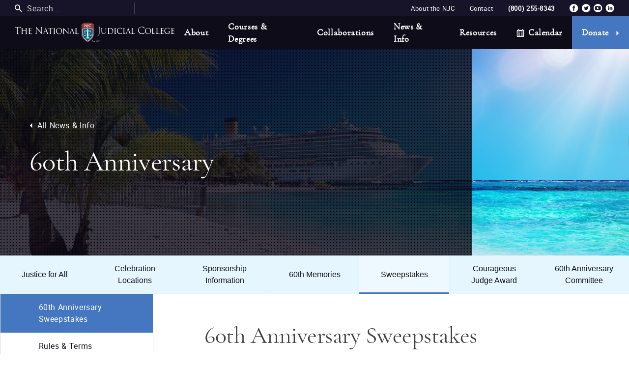

--- FILE ---
content_type: text/html; charset=UTF-8
request_url: https://www.judges.org/60th_category/sweepstakes/
body_size: 117557
content:


<!doctype html>
<html lang="en-US">

<head>
	<meta charset="UTF-8"><script type="text/javascript">(window.NREUM||(NREUM={})).init={ajax:{deny_list:["bam.nr-data.net"]},feature_flags:["soft_nav"]};(window.NREUM||(NREUM={})).loader_config={licenseKey:"NRJS-20803e041b9f91c85cd",applicationID:"312702173",browserID:"312702580"};;/*! For license information please see nr-loader-rum-1.308.0.min.js.LICENSE.txt */
(()=>{var e,t,r={163:(e,t,r)=>{"use strict";r.d(t,{j:()=>E});var n=r(384),i=r(1741);var a=r(2555);r(860).K7.genericEvents;const s="experimental.resources",o="register",c=e=>{if(!e||"string"!=typeof e)return!1;try{document.createDocumentFragment().querySelector(e)}catch{return!1}return!0};var d=r(2614),u=r(944),l=r(8122);const f="[data-nr-mask]",g=e=>(0,l.a)(e,(()=>{const e={feature_flags:[],experimental:{allow_registered_children:!1,resources:!1},mask_selector:"*",block_selector:"[data-nr-block]",mask_input_options:{color:!1,date:!1,"datetime-local":!1,email:!1,month:!1,number:!1,range:!1,search:!1,tel:!1,text:!1,time:!1,url:!1,week:!1,textarea:!1,select:!1,password:!0}};return{ajax:{deny_list:void 0,block_internal:!0,enabled:!0,autoStart:!0},api:{get allow_registered_children(){return e.feature_flags.includes(o)||e.experimental.allow_registered_children},set allow_registered_children(t){e.experimental.allow_registered_children=t},duplicate_registered_data:!1},browser_consent_mode:{enabled:!1},distributed_tracing:{enabled:void 0,exclude_newrelic_header:void 0,cors_use_newrelic_header:void 0,cors_use_tracecontext_headers:void 0,allowed_origins:void 0},get feature_flags(){return e.feature_flags},set feature_flags(t){e.feature_flags=t},generic_events:{enabled:!0,autoStart:!0},harvest:{interval:30},jserrors:{enabled:!0,autoStart:!0},logging:{enabled:!0,autoStart:!0},metrics:{enabled:!0,autoStart:!0},obfuscate:void 0,page_action:{enabled:!0},page_view_event:{enabled:!0,autoStart:!0},page_view_timing:{enabled:!0,autoStart:!0},performance:{capture_marks:!1,capture_measures:!1,capture_detail:!0,resources:{get enabled(){return e.feature_flags.includes(s)||e.experimental.resources},set enabled(t){e.experimental.resources=t},asset_types:[],first_party_domains:[],ignore_newrelic:!0}},privacy:{cookies_enabled:!0},proxy:{assets:void 0,beacon:void 0},session:{expiresMs:d.wk,inactiveMs:d.BB},session_replay:{autoStart:!0,enabled:!1,preload:!1,sampling_rate:10,error_sampling_rate:100,collect_fonts:!1,inline_images:!1,fix_stylesheets:!0,mask_all_inputs:!0,get mask_text_selector(){return e.mask_selector},set mask_text_selector(t){c(t)?e.mask_selector="".concat(t,",").concat(f):""===t||null===t?e.mask_selector=f:(0,u.R)(5,t)},get block_class(){return"nr-block"},get ignore_class(){return"nr-ignore"},get mask_text_class(){return"nr-mask"},get block_selector(){return e.block_selector},set block_selector(t){c(t)?e.block_selector+=",".concat(t):""!==t&&(0,u.R)(6,t)},get mask_input_options(){return e.mask_input_options},set mask_input_options(t){t&&"object"==typeof t?e.mask_input_options={...t,password:!0}:(0,u.R)(7,t)}},session_trace:{enabled:!0,autoStart:!0},soft_navigations:{enabled:!0,autoStart:!0},spa:{enabled:!0,autoStart:!0},ssl:void 0,user_actions:{enabled:!0,elementAttributes:["id","className","tagName","type"]}}})());var p=r(6154),m=r(9324);let h=0;const v={buildEnv:m.F3,distMethod:m.Xs,version:m.xv,originTime:p.WN},b={consented:!1},y={appMetadata:{},get consented(){return this.session?.state?.consent||b.consented},set consented(e){b.consented=e},customTransaction:void 0,denyList:void 0,disabled:!1,harvester:void 0,isolatedBacklog:!1,isRecording:!1,loaderType:void 0,maxBytes:3e4,obfuscator:void 0,onerror:void 0,ptid:void 0,releaseIds:{},session:void 0,timeKeeper:void 0,registeredEntities:[],jsAttributesMetadata:{bytes:0},get harvestCount(){return++h}},_=e=>{const t=(0,l.a)(e,y),r=Object.keys(v).reduce((e,t)=>(e[t]={value:v[t],writable:!1,configurable:!0,enumerable:!0},e),{});return Object.defineProperties(t,r)};var w=r(5701);const x=e=>{const t=e.startsWith("http");e+="/",r.p=t?e:"https://"+e};var R=r(7836),k=r(3241);const A={accountID:void 0,trustKey:void 0,agentID:void 0,licenseKey:void 0,applicationID:void 0,xpid:void 0},S=e=>(0,l.a)(e,A),T=new Set;function E(e,t={},r,s){let{init:o,info:c,loader_config:d,runtime:u={},exposed:l=!0}=t;if(!c){const e=(0,n.pV)();o=e.init,c=e.info,d=e.loader_config}e.init=g(o||{}),e.loader_config=S(d||{}),c.jsAttributes??={},p.bv&&(c.jsAttributes.isWorker=!0),e.info=(0,a.D)(c);const f=e.init,m=[c.beacon,c.errorBeacon];T.has(e.agentIdentifier)||(f.proxy.assets&&(x(f.proxy.assets),m.push(f.proxy.assets)),f.proxy.beacon&&m.push(f.proxy.beacon),e.beacons=[...m],function(e){const t=(0,n.pV)();Object.getOwnPropertyNames(i.W.prototype).forEach(r=>{const n=i.W.prototype[r];if("function"!=typeof n||"constructor"===n)return;let a=t[r];e[r]&&!1!==e.exposed&&"micro-agent"!==e.runtime?.loaderType&&(t[r]=(...t)=>{const n=e[r](...t);return a?a(...t):n})})}(e),(0,n.US)("activatedFeatures",w.B)),u.denyList=[...f.ajax.deny_list||[],...f.ajax.block_internal?m:[]],u.ptid=e.agentIdentifier,u.loaderType=r,e.runtime=_(u),T.has(e.agentIdentifier)||(e.ee=R.ee.get(e.agentIdentifier),e.exposed=l,(0,k.W)({agentIdentifier:e.agentIdentifier,drained:!!w.B?.[e.agentIdentifier],type:"lifecycle",name:"initialize",feature:void 0,data:e.config})),T.add(e.agentIdentifier)}},384:(e,t,r)=>{"use strict";r.d(t,{NT:()=>s,US:()=>u,Zm:()=>o,bQ:()=>d,dV:()=>c,pV:()=>l});var n=r(6154),i=r(1863),a=r(1910);const s={beacon:"bam.nr-data.net",errorBeacon:"bam.nr-data.net"};function o(){return n.gm.NREUM||(n.gm.NREUM={}),void 0===n.gm.newrelic&&(n.gm.newrelic=n.gm.NREUM),n.gm.NREUM}function c(){let e=o();return e.o||(e.o={ST:n.gm.setTimeout,SI:n.gm.setImmediate||n.gm.setInterval,CT:n.gm.clearTimeout,XHR:n.gm.XMLHttpRequest,REQ:n.gm.Request,EV:n.gm.Event,PR:n.gm.Promise,MO:n.gm.MutationObserver,FETCH:n.gm.fetch,WS:n.gm.WebSocket},(0,a.i)(...Object.values(e.o))),e}function d(e,t){let r=o();r.initializedAgents??={},t.initializedAt={ms:(0,i.t)(),date:new Date},r.initializedAgents[e]=t}function u(e,t){o()[e]=t}function l(){return function(){let e=o();const t=e.info||{};e.info={beacon:s.beacon,errorBeacon:s.errorBeacon,...t}}(),function(){let e=o();const t=e.init||{};e.init={...t}}(),c(),function(){let e=o();const t=e.loader_config||{};e.loader_config={...t}}(),o()}},782:(e,t,r)=>{"use strict";r.d(t,{T:()=>n});const n=r(860).K7.pageViewTiming},860:(e,t,r)=>{"use strict";r.d(t,{$J:()=>u,K7:()=>c,P3:()=>d,XX:()=>i,Yy:()=>o,df:()=>a,qY:()=>n,v4:()=>s});const n="events",i="jserrors",a="browser/blobs",s="rum",o="browser/logs",c={ajax:"ajax",genericEvents:"generic_events",jserrors:i,logging:"logging",metrics:"metrics",pageAction:"page_action",pageViewEvent:"page_view_event",pageViewTiming:"page_view_timing",sessionReplay:"session_replay",sessionTrace:"session_trace",softNav:"soft_navigations",spa:"spa"},d={[c.pageViewEvent]:1,[c.pageViewTiming]:2,[c.metrics]:3,[c.jserrors]:4,[c.spa]:5,[c.ajax]:6,[c.sessionTrace]:7,[c.softNav]:8,[c.sessionReplay]:9,[c.logging]:10,[c.genericEvents]:11},u={[c.pageViewEvent]:s,[c.pageViewTiming]:n,[c.ajax]:n,[c.spa]:n,[c.softNav]:n,[c.metrics]:i,[c.jserrors]:i,[c.sessionTrace]:a,[c.sessionReplay]:a,[c.logging]:o,[c.genericEvents]:"ins"}},944:(e,t,r)=>{"use strict";r.d(t,{R:()=>i});var n=r(3241);function i(e,t){"function"==typeof console.debug&&(console.debug("New Relic Warning: https://github.com/newrelic/newrelic-browser-agent/blob/main/docs/warning-codes.md#".concat(e),t),(0,n.W)({agentIdentifier:null,drained:null,type:"data",name:"warn",feature:"warn",data:{code:e,secondary:t}}))}},1687:(e,t,r)=>{"use strict";r.d(t,{Ak:()=>d,Ze:()=>f,x3:()=>u});var n=r(3241),i=r(7836),a=r(3606),s=r(860),o=r(2646);const c={};function d(e,t){const r={staged:!1,priority:s.P3[t]||0};l(e),c[e].get(t)||c[e].set(t,r)}function u(e,t){e&&c[e]&&(c[e].get(t)&&c[e].delete(t),p(e,t,!1),c[e].size&&g(e))}function l(e){if(!e)throw new Error("agentIdentifier required");c[e]||(c[e]=new Map)}function f(e="",t="feature",r=!1){if(l(e),!e||!c[e].get(t)||r)return p(e,t);c[e].get(t).staged=!0,g(e)}function g(e){const t=Array.from(c[e]);t.every(([e,t])=>t.staged)&&(t.sort((e,t)=>e[1].priority-t[1].priority),t.forEach(([t])=>{c[e].delete(t),p(e,t)}))}function p(e,t,r=!0){const s=e?i.ee.get(e):i.ee,c=a.i.handlers;if(!s.aborted&&s.backlog&&c){if((0,n.W)({agentIdentifier:e,type:"lifecycle",name:"drain",feature:t}),r){const e=s.backlog[t],r=c[t];if(r){for(let t=0;e&&t<e.length;++t)m(e[t],r);Object.entries(r).forEach(([e,t])=>{Object.values(t||{}).forEach(t=>{t[0]?.on&&t[0]?.context()instanceof o.y&&t[0].on(e,t[1])})})}}s.isolatedBacklog||delete c[t],s.backlog[t]=null,s.emit("drain-"+t,[])}}function m(e,t){var r=e[1];Object.values(t[r]||{}).forEach(t=>{var r=e[0];if(t[0]===r){var n=t[1],i=e[3],a=e[2];n.apply(i,a)}})}},1738:(e,t,r)=>{"use strict";r.d(t,{U:()=>g,Y:()=>f});var n=r(3241),i=r(9908),a=r(1863),s=r(944),o=r(5701),c=r(3969),d=r(8362),u=r(860),l=r(4261);function f(e,t,r,a){const f=a||r;!f||f[e]&&f[e]!==d.d.prototype[e]||(f[e]=function(){(0,i.p)(c.xV,["API/"+e+"/called"],void 0,u.K7.metrics,r.ee),(0,n.W)({agentIdentifier:r.agentIdentifier,drained:!!o.B?.[r.agentIdentifier],type:"data",name:"api",feature:l.Pl+e,data:{}});try{return t.apply(this,arguments)}catch(e){(0,s.R)(23,e)}})}function g(e,t,r,n,s){const o=e.info;null===r?delete o.jsAttributes[t]:o.jsAttributes[t]=r,(s||null===r)&&(0,i.p)(l.Pl+n,[(0,a.t)(),t,r],void 0,"session",e.ee)}},1741:(e,t,r)=>{"use strict";r.d(t,{W:()=>a});var n=r(944),i=r(4261);class a{#e(e,...t){if(this[e]!==a.prototype[e])return this[e](...t);(0,n.R)(35,e)}addPageAction(e,t){return this.#e(i.hG,e,t)}register(e){return this.#e(i.eY,e)}recordCustomEvent(e,t){return this.#e(i.fF,e,t)}setPageViewName(e,t){return this.#e(i.Fw,e,t)}setCustomAttribute(e,t,r){return this.#e(i.cD,e,t,r)}noticeError(e,t){return this.#e(i.o5,e,t)}setUserId(e,t=!1){return this.#e(i.Dl,e,t)}setApplicationVersion(e){return this.#e(i.nb,e)}setErrorHandler(e){return this.#e(i.bt,e)}addRelease(e,t){return this.#e(i.k6,e,t)}log(e,t){return this.#e(i.$9,e,t)}start(){return this.#e(i.d3)}finished(e){return this.#e(i.BL,e)}recordReplay(){return this.#e(i.CH)}pauseReplay(){return this.#e(i.Tb)}addToTrace(e){return this.#e(i.U2,e)}setCurrentRouteName(e){return this.#e(i.PA,e)}interaction(e){return this.#e(i.dT,e)}wrapLogger(e,t,r){return this.#e(i.Wb,e,t,r)}measure(e,t){return this.#e(i.V1,e,t)}consent(e){return this.#e(i.Pv,e)}}},1863:(e,t,r)=>{"use strict";function n(){return Math.floor(performance.now())}r.d(t,{t:()=>n})},1910:(e,t,r)=>{"use strict";r.d(t,{i:()=>a});var n=r(944);const i=new Map;function a(...e){return e.every(e=>{if(i.has(e))return i.get(e);const t="function"==typeof e?e.toString():"",r=t.includes("[native code]"),a=t.includes("nrWrapper");return r||a||(0,n.R)(64,e?.name||t),i.set(e,r),r})}},2555:(e,t,r)=>{"use strict";r.d(t,{D:()=>o,f:()=>s});var n=r(384),i=r(8122);const a={beacon:n.NT.beacon,errorBeacon:n.NT.errorBeacon,licenseKey:void 0,applicationID:void 0,sa:void 0,queueTime:void 0,applicationTime:void 0,ttGuid:void 0,user:void 0,account:void 0,product:void 0,extra:void 0,jsAttributes:{},userAttributes:void 0,atts:void 0,transactionName:void 0,tNamePlain:void 0};function s(e){try{return!!e.licenseKey&&!!e.errorBeacon&&!!e.applicationID}catch(e){return!1}}const o=e=>(0,i.a)(e,a)},2614:(e,t,r)=>{"use strict";r.d(t,{BB:()=>s,H3:()=>n,g:()=>d,iL:()=>c,tS:()=>o,uh:()=>i,wk:()=>a});const n="NRBA",i="SESSION",a=144e5,s=18e5,o={STARTED:"session-started",PAUSE:"session-pause",RESET:"session-reset",RESUME:"session-resume",UPDATE:"session-update"},c={SAME_TAB:"same-tab",CROSS_TAB:"cross-tab"},d={OFF:0,FULL:1,ERROR:2}},2646:(e,t,r)=>{"use strict";r.d(t,{y:()=>n});class n{constructor(e){this.contextId=e}}},2843:(e,t,r)=>{"use strict";r.d(t,{G:()=>a,u:()=>i});var n=r(3878);function i(e,t=!1,r,i){(0,n.DD)("visibilitychange",function(){if(t)return void("hidden"===document.visibilityState&&e());e(document.visibilityState)},r,i)}function a(e,t,r){(0,n.sp)("pagehide",e,t,r)}},3241:(e,t,r)=>{"use strict";r.d(t,{W:()=>a});var n=r(6154);const i="newrelic";function a(e={}){try{n.gm.dispatchEvent(new CustomEvent(i,{detail:e}))}catch(e){}}},3606:(e,t,r)=>{"use strict";r.d(t,{i:()=>a});var n=r(9908);a.on=s;var i=a.handlers={};function a(e,t,r,a){s(a||n.d,i,e,t,r)}function s(e,t,r,i,a){a||(a="feature"),e||(e=n.d);var s=t[a]=t[a]||{};(s[r]=s[r]||[]).push([e,i])}},3878:(e,t,r)=>{"use strict";function n(e,t){return{capture:e,passive:!1,signal:t}}function i(e,t,r=!1,i){window.addEventListener(e,t,n(r,i))}function a(e,t,r=!1,i){document.addEventListener(e,t,n(r,i))}r.d(t,{DD:()=>a,jT:()=>n,sp:()=>i})},3969:(e,t,r)=>{"use strict";r.d(t,{TZ:()=>n,XG:()=>o,rs:()=>i,xV:()=>s,z_:()=>a});const n=r(860).K7.metrics,i="sm",a="cm",s="storeSupportabilityMetrics",o="storeEventMetrics"},4234:(e,t,r)=>{"use strict";r.d(t,{W:()=>a});var n=r(7836),i=r(1687);class a{constructor(e,t){this.agentIdentifier=e,this.ee=n.ee.get(e),this.featureName=t,this.blocked=!1}deregisterDrain(){(0,i.x3)(this.agentIdentifier,this.featureName)}}},4261:(e,t,r)=>{"use strict";r.d(t,{$9:()=>d,BL:()=>o,CH:()=>g,Dl:()=>_,Fw:()=>y,PA:()=>h,Pl:()=>n,Pv:()=>k,Tb:()=>l,U2:()=>a,V1:()=>R,Wb:()=>x,bt:()=>b,cD:()=>v,d3:()=>w,dT:()=>c,eY:()=>p,fF:()=>f,hG:()=>i,k6:()=>s,nb:()=>m,o5:()=>u});const n="api-",i="addPageAction",a="addToTrace",s="addRelease",o="finished",c="interaction",d="log",u="noticeError",l="pauseReplay",f="recordCustomEvent",g="recordReplay",p="register",m="setApplicationVersion",h="setCurrentRouteName",v="setCustomAttribute",b="setErrorHandler",y="setPageViewName",_="setUserId",w="start",x="wrapLogger",R="measure",k="consent"},5289:(e,t,r)=>{"use strict";r.d(t,{GG:()=>s,Qr:()=>c,sB:()=>o});var n=r(3878),i=r(6389);function a(){return"undefined"==typeof document||"complete"===document.readyState}function s(e,t){if(a())return e();const r=(0,i.J)(e),s=setInterval(()=>{a()&&(clearInterval(s),r())},500);(0,n.sp)("load",r,t)}function o(e){if(a())return e();(0,n.DD)("DOMContentLoaded",e)}function c(e){if(a())return e();(0,n.sp)("popstate",e)}},5607:(e,t,r)=>{"use strict";r.d(t,{W:()=>n});const n=(0,r(9566).bz)()},5701:(e,t,r)=>{"use strict";r.d(t,{B:()=>a,t:()=>s});var n=r(3241);const i=new Set,a={};function s(e,t){const r=t.agentIdentifier;a[r]??={},e&&"object"==typeof e&&(i.has(r)||(t.ee.emit("rumresp",[e]),a[r]=e,i.add(r),(0,n.W)({agentIdentifier:r,loaded:!0,drained:!0,type:"lifecycle",name:"load",feature:void 0,data:e})))}},6154:(e,t,r)=>{"use strict";r.d(t,{OF:()=>c,RI:()=>i,WN:()=>u,bv:()=>a,eN:()=>l,gm:()=>s,mw:()=>o,sb:()=>d});var n=r(1863);const i="undefined"!=typeof window&&!!window.document,a="undefined"!=typeof WorkerGlobalScope&&("undefined"!=typeof self&&self instanceof WorkerGlobalScope&&self.navigator instanceof WorkerNavigator||"undefined"!=typeof globalThis&&globalThis instanceof WorkerGlobalScope&&globalThis.navigator instanceof WorkerNavigator),s=i?window:"undefined"!=typeof WorkerGlobalScope&&("undefined"!=typeof self&&self instanceof WorkerGlobalScope&&self||"undefined"!=typeof globalThis&&globalThis instanceof WorkerGlobalScope&&globalThis),o=Boolean("hidden"===s?.document?.visibilityState),c=/iPad|iPhone|iPod/.test(s.navigator?.userAgent),d=c&&"undefined"==typeof SharedWorker,u=((()=>{const e=s.navigator?.userAgent?.match(/Firefox[/\s](\d+\.\d+)/);Array.isArray(e)&&e.length>=2&&e[1]})(),Date.now()-(0,n.t)()),l=()=>"undefined"!=typeof PerformanceNavigationTiming&&s?.performance?.getEntriesByType("navigation")?.[0]?.responseStart},6389:(e,t,r)=>{"use strict";function n(e,t=500,r={}){const n=r?.leading||!1;let i;return(...r)=>{n&&void 0===i&&(e.apply(this,r),i=setTimeout(()=>{i=clearTimeout(i)},t)),n||(clearTimeout(i),i=setTimeout(()=>{e.apply(this,r)},t))}}function i(e){let t=!1;return(...r)=>{t||(t=!0,e.apply(this,r))}}r.d(t,{J:()=>i,s:()=>n})},6630:(e,t,r)=>{"use strict";r.d(t,{T:()=>n});const n=r(860).K7.pageViewEvent},7699:(e,t,r)=>{"use strict";r.d(t,{It:()=>a,KC:()=>o,No:()=>i,qh:()=>s});var n=r(860);const i=16e3,a=1e6,s="SESSION_ERROR",o={[n.K7.logging]:!0,[n.K7.genericEvents]:!1,[n.K7.jserrors]:!1,[n.K7.ajax]:!1}},7836:(e,t,r)=>{"use strict";r.d(t,{P:()=>o,ee:()=>c});var n=r(384),i=r(8990),a=r(2646),s=r(5607);const o="nr@context:".concat(s.W),c=function e(t,r){var n={},s={},u={},l=!1;try{l=16===r.length&&d.initializedAgents?.[r]?.runtime.isolatedBacklog}catch(e){}var f={on:p,addEventListener:p,removeEventListener:function(e,t){var r=n[e];if(!r)return;for(var i=0;i<r.length;i++)r[i]===t&&r.splice(i,1)},emit:function(e,r,n,i,a){!1!==a&&(a=!0);if(c.aborted&&!i)return;t&&a&&t.emit(e,r,n);var o=g(n);m(e).forEach(e=>{e.apply(o,r)});var d=v()[s[e]];d&&d.push([f,e,r,o]);return o},get:h,listeners:m,context:g,buffer:function(e,t){const r=v();if(t=t||"feature",f.aborted)return;Object.entries(e||{}).forEach(([e,n])=>{s[n]=t,t in r||(r[t]=[])})},abort:function(){f._aborted=!0,Object.keys(f.backlog).forEach(e=>{delete f.backlog[e]})},isBuffering:function(e){return!!v()[s[e]]},debugId:r,backlog:l?{}:t&&"object"==typeof t.backlog?t.backlog:{},isolatedBacklog:l};return Object.defineProperty(f,"aborted",{get:()=>{let e=f._aborted||!1;return e||(t&&(e=t.aborted),e)}}),f;function g(e){return e&&e instanceof a.y?e:e?(0,i.I)(e,o,()=>new a.y(o)):new a.y(o)}function p(e,t){n[e]=m(e).concat(t)}function m(e){return n[e]||[]}function h(t){return u[t]=u[t]||e(f,t)}function v(){return f.backlog}}(void 0,"globalEE"),d=(0,n.Zm)();d.ee||(d.ee=c)},8122:(e,t,r)=>{"use strict";r.d(t,{a:()=>i});var n=r(944);function i(e,t){try{if(!e||"object"!=typeof e)return(0,n.R)(3);if(!t||"object"!=typeof t)return(0,n.R)(4);const r=Object.create(Object.getPrototypeOf(t),Object.getOwnPropertyDescriptors(t)),a=0===Object.keys(r).length?e:r;for(let s in a)if(void 0!==e[s])try{if(null===e[s]){r[s]=null;continue}Array.isArray(e[s])&&Array.isArray(t[s])?r[s]=Array.from(new Set([...e[s],...t[s]])):"object"==typeof e[s]&&"object"==typeof t[s]?r[s]=i(e[s],t[s]):r[s]=e[s]}catch(e){r[s]||(0,n.R)(1,e)}return r}catch(e){(0,n.R)(2,e)}}},8362:(e,t,r)=>{"use strict";r.d(t,{d:()=>a});var n=r(9566),i=r(1741);class a extends i.W{agentIdentifier=(0,n.LA)(16)}},8374:(e,t,r)=>{r.nc=(()=>{try{return document?.currentScript?.nonce}catch(e){}return""})()},8990:(e,t,r)=>{"use strict";r.d(t,{I:()=>i});var n=Object.prototype.hasOwnProperty;function i(e,t,r){if(n.call(e,t))return e[t];var i=r();if(Object.defineProperty&&Object.keys)try{return Object.defineProperty(e,t,{value:i,writable:!0,enumerable:!1}),i}catch(e){}return e[t]=i,i}},9324:(e,t,r)=>{"use strict";r.d(t,{F3:()=>i,Xs:()=>a,xv:()=>n});const n="1.308.0",i="PROD",a="CDN"},9566:(e,t,r)=>{"use strict";r.d(t,{LA:()=>o,bz:()=>s});var n=r(6154);const i="xxxxxxxx-xxxx-4xxx-yxxx-xxxxxxxxxxxx";function a(e,t){return e?15&e[t]:16*Math.random()|0}function s(){const e=n.gm?.crypto||n.gm?.msCrypto;let t,r=0;return e&&e.getRandomValues&&(t=e.getRandomValues(new Uint8Array(30))),i.split("").map(e=>"x"===e?a(t,r++).toString(16):"y"===e?(3&a()|8).toString(16):e).join("")}function o(e){const t=n.gm?.crypto||n.gm?.msCrypto;let r,i=0;t&&t.getRandomValues&&(r=t.getRandomValues(new Uint8Array(e)));const s=[];for(var o=0;o<e;o++)s.push(a(r,i++).toString(16));return s.join("")}},9908:(e,t,r)=>{"use strict";r.d(t,{d:()=>n,p:()=>i});var n=r(7836).ee.get("handle");function i(e,t,r,i,a){a?(a.buffer([e],i),a.emit(e,t,r)):(n.buffer([e],i),n.emit(e,t,r))}}},n={};function i(e){var t=n[e];if(void 0!==t)return t.exports;var a=n[e]={exports:{}};return r[e](a,a.exports,i),a.exports}i.m=r,i.d=(e,t)=>{for(var r in t)i.o(t,r)&&!i.o(e,r)&&Object.defineProperty(e,r,{enumerable:!0,get:t[r]})},i.f={},i.e=e=>Promise.all(Object.keys(i.f).reduce((t,r)=>(i.f[r](e,t),t),[])),i.u=e=>"nr-rum-1.308.0.min.js",i.o=(e,t)=>Object.prototype.hasOwnProperty.call(e,t),e={},t="NRBA-1.308.0.PROD:",i.l=(r,n,a,s)=>{if(e[r])e[r].push(n);else{var o,c;if(void 0!==a)for(var d=document.getElementsByTagName("script"),u=0;u<d.length;u++){var l=d[u];if(l.getAttribute("src")==r||l.getAttribute("data-webpack")==t+a){o=l;break}}if(!o){c=!0;var f={296:"sha512-+MIMDsOcckGXa1EdWHqFNv7P+JUkd5kQwCBr3KE6uCvnsBNUrdSt4a/3/L4j4TxtnaMNjHpza2/erNQbpacJQA=="};(o=document.createElement("script")).charset="utf-8",i.nc&&o.setAttribute("nonce",i.nc),o.setAttribute("data-webpack",t+a),o.src=r,0!==o.src.indexOf(window.location.origin+"/")&&(o.crossOrigin="anonymous"),f[s]&&(o.integrity=f[s])}e[r]=[n];var g=(t,n)=>{o.onerror=o.onload=null,clearTimeout(p);var i=e[r];if(delete e[r],o.parentNode&&o.parentNode.removeChild(o),i&&i.forEach(e=>e(n)),t)return t(n)},p=setTimeout(g.bind(null,void 0,{type:"timeout",target:o}),12e4);o.onerror=g.bind(null,o.onerror),o.onload=g.bind(null,o.onload),c&&document.head.appendChild(o)}},i.r=e=>{"undefined"!=typeof Symbol&&Symbol.toStringTag&&Object.defineProperty(e,Symbol.toStringTag,{value:"Module"}),Object.defineProperty(e,"__esModule",{value:!0})},i.p="https://js-agent.newrelic.com/",(()=>{var e={374:0,840:0};i.f.j=(t,r)=>{var n=i.o(e,t)?e[t]:void 0;if(0!==n)if(n)r.push(n[2]);else{var a=new Promise((r,i)=>n=e[t]=[r,i]);r.push(n[2]=a);var s=i.p+i.u(t),o=new Error;i.l(s,r=>{if(i.o(e,t)&&(0!==(n=e[t])&&(e[t]=void 0),n)){var a=r&&("load"===r.type?"missing":r.type),s=r&&r.target&&r.target.src;o.message="Loading chunk "+t+" failed: ("+a+": "+s+")",o.name="ChunkLoadError",o.type=a,o.request=s,n[1](o)}},"chunk-"+t,t)}};var t=(t,r)=>{var n,a,[s,o,c]=r,d=0;if(s.some(t=>0!==e[t])){for(n in o)i.o(o,n)&&(i.m[n]=o[n]);if(c)c(i)}for(t&&t(r);d<s.length;d++)a=s[d],i.o(e,a)&&e[a]&&e[a][0](),e[a]=0},r=self["webpackChunk:NRBA-1.308.0.PROD"]=self["webpackChunk:NRBA-1.308.0.PROD"]||[];r.forEach(t.bind(null,0)),r.push=t.bind(null,r.push.bind(r))})(),(()=>{"use strict";i(8374);var e=i(8362),t=i(860);const r=Object.values(t.K7);var n=i(163);var a=i(9908),s=i(1863),o=i(4261),c=i(1738);var d=i(1687),u=i(4234),l=i(5289),f=i(6154),g=i(944),p=i(384);const m=e=>f.RI&&!0===e?.privacy.cookies_enabled;function h(e){return!!(0,p.dV)().o.MO&&m(e)&&!0===e?.session_trace.enabled}var v=i(6389),b=i(7699);class y extends u.W{constructor(e,t){super(e.agentIdentifier,t),this.agentRef=e,this.abortHandler=void 0,this.featAggregate=void 0,this.loadedSuccessfully=void 0,this.onAggregateImported=new Promise(e=>{this.loadedSuccessfully=e}),this.deferred=Promise.resolve(),!1===e.init[this.featureName].autoStart?this.deferred=new Promise((t,r)=>{this.ee.on("manual-start-all",(0,v.J)(()=>{(0,d.Ak)(e.agentIdentifier,this.featureName),t()}))}):(0,d.Ak)(e.agentIdentifier,t)}importAggregator(e,t,r={}){if(this.featAggregate)return;const n=async()=>{let n;await this.deferred;try{if(m(e.init)){const{setupAgentSession:t}=await i.e(296).then(i.bind(i,3305));n=t(e)}}catch(e){(0,g.R)(20,e),this.ee.emit("internal-error",[e]),(0,a.p)(b.qh,[e],void 0,this.featureName,this.ee)}try{if(!this.#t(this.featureName,n,e.init))return(0,d.Ze)(this.agentIdentifier,this.featureName),void this.loadedSuccessfully(!1);const{Aggregate:i}=await t();this.featAggregate=new i(e,r),e.runtime.harvester.initializedAggregates.push(this.featAggregate),this.loadedSuccessfully(!0)}catch(e){(0,g.R)(34,e),this.abortHandler?.(),(0,d.Ze)(this.agentIdentifier,this.featureName,!0),this.loadedSuccessfully(!1),this.ee&&this.ee.abort()}};f.RI?(0,l.GG)(()=>n(),!0):n()}#t(e,r,n){if(this.blocked)return!1;switch(e){case t.K7.sessionReplay:return h(n)&&!!r;case t.K7.sessionTrace:return!!r;default:return!0}}}var _=i(6630),w=i(2614),x=i(3241);class R extends y{static featureName=_.T;constructor(e){var t;super(e,_.T),this.setupInspectionEvents(e.agentIdentifier),t=e,(0,c.Y)(o.Fw,function(e,r){"string"==typeof e&&("/"!==e.charAt(0)&&(e="/"+e),t.runtime.customTransaction=(r||"http://custom.transaction")+e,(0,a.p)(o.Pl+o.Fw,[(0,s.t)()],void 0,void 0,t.ee))},t),this.importAggregator(e,()=>i.e(296).then(i.bind(i,3943)))}setupInspectionEvents(e){const t=(t,r)=>{t&&(0,x.W)({agentIdentifier:e,timeStamp:t.timeStamp,loaded:"complete"===t.target.readyState,type:"window",name:r,data:t.target.location+""})};(0,l.sB)(e=>{t(e,"DOMContentLoaded")}),(0,l.GG)(e=>{t(e,"load")}),(0,l.Qr)(e=>{t(e,"navigate")}),this.ee.on(w.tS.UPDATE,(t,r)=>{(0,x.W)({agentIdentifier:e,type:"lifecycle",name:"session",data:r})})}}class k extends e.d{constructor(e){var t;(super(),f.gm)?(this.features={},(0,p.bQ)(this.agentIdentifier,this),this.desiredFeatures=new Set(e.features||[]),this.desiredFeatures.add(R),(0,n.j)(this,e,e.loaderType||"agent"),t=this,(0,c.Y)(o.cD,function(e,r,n=!1){if("string"==typeof e){if(["string","number","boolean"].includes(typeof r)||null===r)return(0,c.U)(t,e,r,o.cD,n);(0,g.R)(40,typeof r)}else(0,g.R)(39,typeof e)},t),function(e){(0,c.Y)(o.Dl,function(t,r=!1){if("string"!=typeof t&&null!==t)return void(0,g.R)(41,typeof t);const n=e.info.jsAttributes["enduser.id"];r&&null!=n&&n!==t?(0,a.p)(o.Pl+"setUserIdAndResetSession",[t],void 0,"session",e.ee):(0,c.U)(e,"enduser.id",t,o.Dl,!0)},e)}(this),function(e){(0,c.Y)(o.nb,function(t){if("string"==typeof t||null===t)return(0,c.U)(e,"application.version",t,o.nb,!1);(0,g.R)(42,typeof t)},e)}(this),function(e){(0,c.Y)(o.d3,function(){e.ee.emit("manual-start-all")},e)}(this),function(e){(0,c.Y)(o.Pv,function(t=!0){if("boolean"==typeof t){if((0,a.p)(o.Pl+o.Pv,[t],void 0,"session",e.ee),e.runtime.consented=t,t){const t=e.features.page_view_event;t.onAggregateImported.then(e=>{const r=t.featAggregate;e&&!r.sentRum&&r.sendRum()})}}else(0,g.R)(65,typeof t)},e)}(this),this.run()):(0,g.R)(21)}get config(){return{info:this.info,init:this.init,loader_config:this.loader_config,runtime:this.runtime}}get api(){return this}run(){try{const e=function(e){const t={};return r.forEach(r=>{t[r]=!!e[r]?.enabled}),t}(this.init),n=[...this.desiredFeatures];n.sort((e,r)=>t.P3[e.featureName]-t.P3[r.featureName]),n.forEach(r=>{if(!e[r.featureName]&&r.featureName!==t.K7.pageViewEvent)return;if(r.featureName===t.K7.spa)return void(0,g.R)(67);const n=function(e){switch(e){case t.K7.ajax:return[t.K7.jserrors];case t.K7.sessionTrace:return[t.K7.ajax,t.K7.pageViewEvent];case t.K7.sessionReplay:return[t.K7.sessionTrace];case t.K7.pageViewTiming:return[t.K7.pageViewEvent];default:return[]}}(r.featureName).filter(e=>!(e in this.features));n.length>0&&(0,g.R)(36,{targetFeature:r.featureName,missingDependencies:n}),this.features[r.featureName]=new r(this)})}catch(e){(0,g.R)(22,e);for(const e in this.features)this.features[e].abortHandler?.();const t=(0,p.Zm)();delete t.initializedAgents[this.agentIdentifier]?.features,delete this.sharedAggregator;return t.ee.get(this.agentIdentifier).abort(),!1}}}var A=i(2843),S=i(782);class T extends y{static featureName=S.T;constructor(e){super(e,S.T),f.RI&&((0,A.u)(()=>(0,a.p)("docHidden",[(0,s.t)()],void 0,S.T,this.ee),!0),(0,A.G)(()=>(0,a.p)("winPagehide",[(0,s.t)()],void 0,S.T,this.ee)),this.importAggregator(e,()=>i.e(296).then(i.bind(i,2117))))}}var E=i(3969);class I extends y{static featureName=E.TZ;constructor(e){super(e,E.TZ),f.RI&&document.addEventListener("securitypolicyviolation",e=>{(0,a.p)(E.xV,["Generic/CSPViolation/Detected"],void 0,this.featureName,this.ee)}),this.importAggregator(e,()=>i.e(296).then(i.bind(i,9623)))}}new k({features:[R,T,I],loaderType:"lite"})})()})();</script>
	<meta name="google-site-verification" content="62su-ZY-aTlPRYPJ-E-SeFbPG0jvKpXmcXtvJR1h4r4" />
	<meta name="viewport" content="width=device-width, initial-scale=1">
	<link rel="profile" href="https://gmpg.org/xfn/11">
	<!-- Google Tag Manager -->
	<script>(function(w,d,s,l,i){w[l]=w[l]||[];w[l].push({'gtm.start':
	new Date().getTime(),event:'gtm.js'});var f=d.getElementsByTagName(s)[0],
	j=d.createElement(s),dl=l!='dataLayer'?'&l='+l:'';j.async=true;j.src=
	'https://www.googletagmanager.com/gtm.js?id='+i+dl;f.parentNode.insertBefore(j,f);
	})(window,document,'script','dataLayer','GTM-TLPRDSP');</script>
	<!-- End Google Tag Manager -->
	
	<!-- Google tag (gtag.js) -->
	<script async src="https://www.googletagmanager.com/gtag/js?id=G-E2KS7B3KCP"></script>
	<script>
	  window.dataLayer = window.dataLayer || [];
	  function gtag(){dataLayer.push(arguments);}
	  gtag('js', new Date());

	  gtag('config', 'G-E2KS7B3KCP');
	</script>

	<meta name='robots' content='index, follow, max-image-preview:large, max-snippet:-1, max-video-preview:-1' />

	<!-- This site is optimized with the Yoast SEO plugin v26.5 - https://yoast.com/wordpress/plugins/seo/ -->
	<title>Sweepstakes Archives - The National Judicial College</title>
	<link rel="canonical" href="https://www.judges.org/60th_category/sweepstakes/" />
	<meta property="og:locale" content="en_US" />
	<meta property="og:type" content="article" />
	<meta property="og:title" content="Sweepstakes Archives - The National Judicial College" />
	<meta property="og:url" content="https://www.judges.org/60th_category/sweepstakes/" />
	<meta property="og:site_name" content="The National Judicial College" />
	<meta name="twitter:card" content="summary_large_image" />
	<meta name="twitter:site" content="@thenjc" />
	<script type="application/ld+json" class="yoast-schema-graph">{"@context":"https://schema.org","@graph":[{"@type":"CollectionPage","@id":"https://www.judges.org/60th_category/sweepstakes/","url":"https://www.judges.org/60th_category/sweepstakes/","name":"Sweepstakes Archives - The National Judicial College","isPartOf":{"@id":"https://www.judges.org/#website"},"primaryImageOfPage":{"@id":"https://www.judges.org/60th_category/sweepstakes/#primaryimage"},"image":{"@id":"https://www.judges.org/60th_category/sweepstakes/#primaryimage"},"thumbnailUrl":"https://www.judges.org/wp-content/uploads/2023/04/AdobeStock_106679534-scaled.jpeg","breadcrumb":{"@id":"https://www.judges.org/60th_category/sweepstakes/#breadcrumb"},"inLanguage":"en-US"},{"@type":"ImageObject","inLanguage":"en-US","@id":"https://www.judges.org/60th_category/sweepstakes/#primaryimage","url":"https://www.judges.org/wp-content/uploads/2023/04/AdobeStock_106679534-scaled.jpeg","contentUrl":"https://www.judges.org/wp-content/uploads/2023/04/AdobeStock_106679534-scaled.jpeg","width":2560,"height":1096,"caption":"MSC cruises"},{"@type":"BreadcrumbList","@id":"https://www.judges.org/60th_category/sweepstakes/#breadcrumb","itemListElement":[{"@type":"ListItem","position":1,"name":"Home","item":"https://www.judges.org/"},{"@type":"ListItem","position":2,"name":"Sweepstakes"}]},{"@type":"WebSite","@id":"https://www.judges.org/#website","url":"https://www.judges.org/","name":"The National Judicial College","description":"Making the world a more just place by educating and inspiring its judiciary","publisher":{"@id":"https://www.judges.org/#organization"},"potentialAction":[{"@type":"SearchAction","target":{"@type":"EntryPoint","urlTemplate":"https://www.judges.org/?s={search_term_string}"},"query-input":{"@type":"PropertyValueSpecification","valueRequired":true,"valueName":"search_term_string"}}],"inLanguage":"en-US"},{"@type":"Organization","@id":"https://www.judges.org/#organization","name":"The National Judicial College","url":"https://www.judges.org/","logo":{"@type":"ImageObject","inLanguage":"en-US","@id":"https://www.judges.org/#/schema/logo/image/","url":"https://www.judges.org/wp-content/uploads/2019/11/Logo_mission_slide_Vert_Presentation.jpg","contentUrl":"https://www.judges.org/wp-content/uploads/2019/11/Logo_mission_slide_Vert_Presentation.jpg","width":1920,"height":1440,"caption":"The National Judicial College"},"image":{"@id":"https://www.judges.org/#/schema/logo/image/"},"sameAs":["https://www.facebook.com/thenjc","https://x.com/thenjc","https://www.linkedin.com/company/the-national-judicial-college/"]}]}</script>
	<!-- / Yoast SEO plugin. -->


<link rel='dns-prefetch' href='//ajax.googleapis.com' />
<link rel="alternate" type="application/rss+xml" title="The National Judicial College &raquo; Feed" href="https://www.judges.org/feed/" />
<link rel="alternate" type="application/rss+xml" title="The National Judicial College &raquo; Comments Feed" href="https://www.judges.org/comments/feed/" />
<link rel="alternate" type="text/calendar" title="The National Judicial College &raquo; iCal Feed" href="https://www.judges.org/events/?ical=1" />
<link rel="alternate" type="application/rss+xml" title="The National Judicial College &raquo; Sweepstakes 60th Category Feed" href="https://www.judges.org/60th_category/sweepstakes/feed/" />
<style id='wp-img-auto-sizes-contain-inline-css' type='text/css'>
img:is([sizes=auto i],[sizes^="auto," i]){contain-intrinsic-size:3000px 1500px}
/*# sourceURL=wp-img-auto-sizes-contain-inline-css */
</style>
<link rel='stylesheet' id='tribe-events-pro-mini-calendar-block-styles-css' href='https://www.judges.org/wp-content/plugins/events-calendar-pro/build/css/tribe-events-pro-mini-calendar-block.css?ver=7.7.11' type='text/css' media='all' />
<style id='wp-emoji-styles-inline-css' type='text/css'>

	img.wp-smiley, img.emoji {
		display: inline !important;
		border: none !important;
		box-shadow: none !important;
		height: 1em !important;
		width: 1em !important;
		margin: 0 0.07em !important;
		vertical-align: -0.1em !important;
		background: none !important;
		padding: 0 !important;
	}
/*# sourceURL=wp-emoji-styles-inline-css */
</style>
<link rel='stylesheet' id='wp-block-library-css' href='https://www.judges.org/wp-includes/css/dist/block-library/style.min.css?ver=6.9' type='text/css' media='all' />
<style id='wp-block-image-inline-css' type='text/css'>
.wp-block-image>a,.wp-block-image>figure>a{display:inline-block}.wp-block-image img{box-sizing:border-box;height:auto;max-width:100%;vertical-align:bottom}@media not (prefers-reduced-motion){.wp-block-image img.hide{visibility:hidden}.wp-block-image img.show{animation:show-content-image .4s}}.wp-block-image[style*=border-radius] img,.wp-block-image[style*=border-radius]>a{border-radius:inherit}.wp-block-image.has-custom-border img{box-sizing:border-box}.wp-block-image.aligncenter{text-align:center}.wp-block-image.alignfull>a,.wp-block-image.alignwide>a{width:100%}.wp-block-image.alignfull img,.wp-block-image.alignwide img{height:auto;width:100%}.wp-block-image .aligncenter,.wp-block-image .alignleft,.wp-block-image .alignright,.wp-block-image.aligncenter,.wp-block-image.alignleft,.wp-block-image.alignright{display:table}.wp-block-image .aligncenter>figcaption,.wp-block-image .alignleft>figcaption,.wp-block-image .alignright>figcaption,.wp-block-image.aligncenter>figcaption,.wp-block-image.alignleft>figcaption,.wp-block-image.alignright>figcaption{caption-side:bottom;display:table-caption}.wp-block-image .alignleft{float:left;margin:.5em 1em .5em 0}.wp-block-image .alignright{float:right;margin:.5em 0 .5em 1em}.wp-block-image .aligncenter{margin-left:auto;margin-right:auto}.wp-block-image :where(figcaption){margin-bottom:1em;margin-top:.5em}.wp-block-image.is-style-circle-mask img{border-radius:9999px}@supports ((-webkit-mask-image:none) or (mask-image:none)) or (-webkit-mask-image:none){.wp-block-image.is-style-circle-mask img{border-radius:0;-webkit-mask-image:url('data:image/svg+xml;utf8,<svg viewBox="0 0 100 100" xmlns="http://www.w3.org/2000/svg"><circle cx="50" cy="50" r="50"/></svg>');mask-image:url('data:image/svg+xml;utf8,<svg viewBox="0 0 100 100" xmlns="http://www.w3.org/2000/svg"><circle cx="50" cy="50" r="50"/></svg>');mask-mode:alpha;-webkit-mask-position:center;mask-position:center;-webkit-mask-repeat:no-repeat;mask-repeat:no-repeat;-webkit-mask-size:contain;mask-size:contain}}:root :where(.wp-block-image.is-style-rounded img,.wp-block-image .is-style-rounded img){border-radius:9999px}.wp-block-image figure{margin:0}.wp-lightbox-container{display:flex;flex-direction:column;position:relative}.wp-lightbox-container img{cursor:zoom-in}.wp-lightbox-container img:hover+button{opacity:1}.wp-lightbox-container button{align-items:center;backdrop-filter:blur(16px) saturate(180%);background-color:#5a5a5a40;border:none;border-radius:4px;cursor:zoom-in;display:flex;height:20px;justify-content:center;opacity:0;padding:0;position:absolute;right:16px;text-align:center;top:16px;width:20px;z-index:100}@media not (prefers-reduced-motion){.wp-lightbox-container button{transition:opacity .2s ease}}.wp-lightbox-container button:focus-visible{outline:3px auto #5a5a5a40;outline:3px auto -webkit-focus-ring-color;outline-offset:3px}.wp-lightbox-container button:hover{cursor:pointer;opacity:1}.wp-lightbox-container button:focus{opacity:1}.wp-lightbox-container button:focus,.wp-lightbox-container button:hover,.wp-lightbox-container button:not(:hover):not(:active):not(.has-background){background-color:#5a5a5a40;border:none}.wp-lightbox-overlay{box-sizing:border-box;cursor:zoom-out;height:100vh;left:0;overflow:hidden;position:fixed;top:0;visibility:hidden;width:100%;z-index:100000}.wp-lightbox-overlay .close-button{align-items:center;cursor:pointer;display:flex;justify-content:center;min-height:40px;min-width:40px;padding:0;position:absolute;right:calc(env(safe-area-inset-right) + 16px);top:calc(env(safe-area-inset-top) + 16px);z-index:5000000}.wp-lightbox-overlay .close-button:focus,.wp-lightbox-overlay .close-button:hover,.wp-lightbox-overlay .close-button:not(:hover):not(:active):not(.has-background){background:none;border:none}.wp-lightbox-overlay .lightbox-image-container{height:var(--wp--lightbox-container-height);left:50%;overflow:hidden;position:absolute;top:50%;transform:translate(-50%,-50%);transform-origin:top left;width:var(--wp--lightbox-container-width);z-index:9999999999}.wp-lightbox-overlay .wp-block-image{align-items:center;box-sizing:border-box;display:flex;height:100%;justify-content:center;margin:0;position:relative;transform-origin:0 0;width:100%;z-index:3000000}.wp-lightbox-overlay .wp-block-image img{height:var(--wp--lightbox-image-height);min-height:var(--wp--lightbox-image-height);min-width:var(--wp--lightbox-image-width);width:var(--wp--lightbox-image-width)}.wp-lightbox-overlay .wp-block-image figcaption{display:none}.wp-lightbox-overlay button{background:none;border:none}.wp-lightbox-overlay .scrim{background-color:#fff;height:100%;opacity:.9;position:absolute;width:100%;z-index:2000000}.wp-lightbox-overlay.active{visibility:visible}@media not (prefers-reduced-motion){.wp-lightbox-overlay.active{animation:turn-on-visibility .25s both}.wp-lightbox-overlay.active img{animation:turn-on-visibility .35s both}.wp-lightbox-overlay.show-closing-animation:not(.active){animation:turn-off-visibility .35s both}.wp-lightbox-overlay.show-closing-animation:not(.active) img{animation:turn-off-visibility .25s both}.wp-lightbox-overlay.zoom.active{animation:none;opacity:1;visibility:visible}.wp-lightbox-overlay.zoom.active .lightbox-image-container{animation:lightbox-zoom-in .4s}.wp-lightbox-overlay.zoom.active .lightbox-image-container img{animation:none}.wp-lightbox-overlay.zoom.active .scrim{animation:turn-on-visibility .4s forwards}.wp-lightbox-overlay.zoom.show-closing-animation:not(.active){animation:none}.wp-lightbox-overlay.zoom.show-closing-animation:not(.active) .lightbox-image-container{animation:lightbox-zoom-out .4s}.wp-lightbox-overlay.zoom.show-closing-animation:not(.active) .lightbox-image-container img{animation:none}.wp-lightbox-overlay.zoom.show-closing-animation:not(.active) .scrim{animation:turn-off-visibility .4s forwards}}@keyframes show-content-image{0%{visibility:hidden}99%{visibility:hidden}to{visibility:visible}}@keyframes turn-on-visibility{0%{opacity:0}to{opacity:1}}@keyframes turn-off-visibility{0%{opacity:1;visibility:visible}99%{opacity:0;visibility:visible}to{opacity:0;visibility:hidden}}@keyframes lightbox-zoom-in{0%{transform:translate(calc((-100vw + var(--wp--lightbox-scrollbar-width))/2 + var(--wp--lightbox-initial-left-position)),calc(-50vh + var(--wp--lightbox-initial-top-position))) scale(var(--wp--lightbox-scale))}to{transform:translate(-50%,-50%) scale(1)}}@keyframes lightbox-zoom-out{0%{transform:translate(-50%,-50%) scale(1);visibility:visible}99%{visibility:visible}to{transform:translate(calc((-100vw + var(--wp--lightbox-scrollbar-width))/2 + var(--wp--lightbox-initial-left-position)),calc(-50vh + var(--wp--lightbox-initial-top-position))) scale(var(--wp--lightbox-scale));visibility:hidden}}
/*# sourceURL=https://www.judges.org/wp-includes/blocks/image/style.min.css */
</style>
<style id='global-styles-inline-css' type='text/css'>
:root{--wp--preset--aspect-ratio--square: 1;--wp--preset--aspect-ratio--4-3: 4/3;--wp--preset--aspect-ratio--3-4: 3/4;--wp--preset--aspect-ratio--3-2: 3/2;--wp--preset--aspect-ratio--2-3: 2/3;--wp--preset--aspect-ratio--16-9: 16/9;--wp--preset--aspect-ratio--9-16: 9/16;--wp--preset--color--black: #000000;--wp--preset--color--cyan-bluish-gray: #abb8c3;--wp--preset--color--white: #ffffff;--wp--preset--color--pale-pink: #f78da7;--wp--preset--color--vivid-red: #cf2e2e;--wp--preset--color--luminous-vivid-orange: #ff6900;--wp--preset--color--luminous-vivid-amber: #fcb900;--wp--preset--color--light-green-cyan: #7bdcb5;--wp--preset--color--vivid-green-cyan: #00d084;--wp--preset--color--pale-cyan-blue: #8ed1fc;--wp--preset--color--vivid-cyan-blue: #0693e3;--wp--preset--color--vivid-purple: #9b51e0;--wp--preset--gradient--vivid-cyan-blue-to-vivid-purple: linear-gradient(135deg,rgb(6,147,227) 0%,rgb(155,81,224) 100%);--wp--preset--gradient--light-green-cyan-to-vivid-green-cyan: linear-gradient(135deg,rgb(122,220,180) 0%,rgb(0,208,130) 100%);--wp--preset--gradient--luminous-vivid-amber-to-luminous-vivid-orange: linear-gradient(135deg,rgb(252,185,0) 0%,rgb(255,105,0) 100%);--wp--preset--gradient--luminous-vivid-orange-to-vivid-red: linear-gradient(135deg,rgb(255,105,0) 0%,rgb(207,46,46) 100%);--wp--preset--gradient--very-light-gray-to-cyan-bluish-gray: linear-gradient(135deg,rgb(238,238,238) 0%,rgb(169,184,195) 100%);--wp--preset--gradient--cool-to-warm-spectrum: linear-gradient(135deg,rgb(74,234,220) 0%,rgb(151,120,209) 20%,rgb(207,42,186) 40%,rgb(238,44,130) 60%,rgb(251,105,98) 80%,rgb(254,248,76) 100%);--wp--preset--gradient--blush-light-purple: linear-gradient(135deg,rgb(255,206,236) 0%,rgb(152,150,240) 100%);--wp--preset--gradient--blush-bordeaux: linear-gradient(135deg,rgb(254,205,165) 0%,rgb(254,45,45) 50%,rgb(107,0,62) 100%);--wp--preset--gradient--luminous-dusk: linear-gradient(135deg,rgb(255,203,112) 0%,rgb(199,81,192) 50%,rgb(65,88,208) 100%);--wp--preset--gradient--pale-ocean: linear-gradient(135deg,rgb(255,245,203) 0%,rgb(182,227,212) 50%,rgb(51,167,181) 100%);--wp--preset--gradient--electric-grass: linear-gradient(135deg,rgb(202,248,128) 0%,rgb(113,206,126) 100%);--wp--preset--gradient--midnight: linear-gradient(135deg,rgb(2,3,129) 0%,rgb(40,116,252) 100%);--wp--preset--font-size--small: 13px;--wp--preset--font-size--medium: 20px;--wp--preset--font-size--large: 36px;--wp--preset--font-size--x-large: 42px;--wp--preset--spacing--20: 0.44rem;--wp--preset--spacing--30: 0.67rem;--wp--preset--spacing--40: 1rem;--wp--preset--spacing--50: 1.5rem;--wp--preset--spacing--60: 2.25rem;--wp--preset--spacing--70: 3.38rem;--wp--preset--spacing--80: 5.06rem;--wp--preset--shadow--natural: 6px 6px 9px rgba(0, 0, 0, 0.2);--wp--preset--shadow--deep: 12px 12px 50px rgba(0, 0, 0, 0.4);--wp--preset--shadow--sharp: 6px 6px 0px rgba(0, 0, 0, 0.2);--wp--preset--shadow--outlined: 6px 6px 0px -3px rgb(255, 255, 255), 6px 6px rgb(0, 0, 0);--wp--preset--shadow--crisp: 6px 6px 0px rgb(0, 0, 0);}:where(.is-layout-flex){gap: 0.5em;}:where(.is-layout-grid){gap: 0.5em;}body .is-layout-flex{display: flex;}.is-layout-flex{flex-wrap: wrap;align-items: center;}.is-layout-flex > :is(*, div){margin: 0;}body .is-layout-grid{display: grid;}.is-layout-grid > :is(*, div){margin: 0;}:where(.wp-block-columns.is-layout-flex){gap: 2em;}:where(.wp-block-columns.is-layout-grid){gap: 2em;}:where(.wp-block-post-template.is-layout-flex){gap: 1.25em;}:where(.wp-block-post-template.is-layout-grid){gap: 1.25em;}.has-black-color{color: var(--wp--preset--color--black) !important;}.has-cyan-bluish-gray-color{color: var(--wp--preset--color--cyan-bluish-gray) !important;}.has-white-color{color: var(--wp--preset--color--white) !important;}.has-pale-pink-color{color: var(--wp--preset--color--pale-pink) !important;}.has-vivid-red-color{color: var(--wp--preset--color--vivid-red) !important;}.has-luminous-vivid-orange-color{color: var(--wp--preset--color--luminous-vivid-orange) !important;}.has-luminous-vivid-amber-color{color: var(--wp--preset--color--luminous-vivid-amber) !important;}.has-light-green-cyan-color{color: var(--wp--preset--color--light-green-cyan) !important;}.has-vivid-green-cyan-color{color: var(--wp--preset--color--vivid-green-cyan) !important;}.has-pale-cyan-blue-color{color: var(--wp--preset--color--pale-cyan-blue) !important;}.has-vivid-cyan-blue-color{color: var(--wp--preset--color--vivid-cyan-blue) !important;}.has-vivid-purple-color{color: var(--wp--preset--color--vivid-purple) !important;}.has-black-background-color{background-color: var(--wp--preset--color--black) !important;}.has-cyan-bluish-gray-background-color{background-color: var(--wp--preset--color--cyan-bluish-gray) !important;}.has-white-background-color{background-color: var(--wp--preset--color--white) !important;}.has-pale-pink-background-color{background-color: var(--wp--preset--color--pale-pink) !important;}.has-vivid-red-background-color{background-color: var(--wp--preset--color--vivid-red) !important;}.has-luminous-vivid-orange-background-color{background-color: var(--wp--preset--color--luminous-vivid-orange) !important;}.has-luminous-vivid-amber-background-color{background-color: var(--wp--preset--color--luminous-vivid-amber) !important;}.has-light-green-cyan-background-color{background-color: var(--wp--preset--color--light-green-cyan) !important;}.has-vivid-green-cyan-background-color{background-color: var(--wp--preset--color--vivid-green-cyan) !important;}.has-pale-cyan-blue-background-color{background-color: var(--wp--preset--color--pale-cyan-blue) !important;}.has-vivid-cyan-blue-background-color{background-color: var(--wp--preset--color--vivid-cyan-blue) !important;}.has-vivid-purple-background-color{background-color: var(--wp--preset--color--vivid-purple) !important;}.has-black-border-color{border-color: var(--wp--preset--color--black) !important;}.has-cyan-bluish-gray-border-color{border-color: var(--wp--preset--color--cyan-bluish-gray) !important;}.has-white-border-color{border-color: var(--wp--preset--color--white) !important;}.has-pale-pink-border-color{border-color: var(--wp--preset--color--pale-pink) !important;}.has-vivid-red-border-color{border-color: var(--wp--preset--color--vivid-red) !important;}.has-luminous-vivid-orange-border-color{border-color: var(--wp--preset--color--luminous-vivid-orange) !important;}.has-luminous-vivid-amber-border-color{border-color: var(--wp--preset--color--luminous-vivid-amber) !important;}.has-light-green-cyan-border-color{border-color: var(--wp--preset--color--light-green-cyan) !important;}.has-vivid-green-cyan-border-color{border-color: var(--wp--preset--color--vivid-green-cyan) !important;}.has-pale-cyan-blue-border-color{border-color: var(--wp--preset--color--pale-cyan-blue) !important;}.has-vivid-cyan-blue-border-color{border-color: var(--wp--preset--color--vivid-cyan-blue) !important;}.has-vivid-purple-border-color{border-color: var(--wp--preset--color--vivid-purple) !important;}.has-vivid-cyan-blue-to-vivid-purple-gradient-background{background: var(--wp--preset--gradient--vivid-cyan-blue-to-vivid-purple) !important;}.has-light-green-cyan-to-vivid-green-cyan-gradient-background{background: var(--wp--preset--gradient--light-green-cyan-to-vivid-green-cyan) !important;}.has-luminous-vivid-amber-to-luminous-vivid-orange-gradient-background{background: var(--wp--preset--gradient--luminous-vivid-amber-to-luminous-vivid-orange) !important;}.has-luminous-vivid-orange-to-vivid-red-gradient-background{background: var(--wp--preset--gradient--luminous-vivid-orange-to-vivid-red) !important;}.has-very-light-gray-to-cyan-bluish-gray-gradient-background{background: var(--wp--preset--gradient--very-light-gray-to-cyan-bluish-gray) !important;}.has-cool-to-warm-spectrum-gradient-background{background: var(--wp--preset--gradient--cool-to-warm-spectrum) !important;}.has-blush-light-purple-gradient-background{background: var(--wp--preset--gradient--blush-light-purple) !important;}.has-blush-bordeaux-gradient-background{background: var(--wp--preset--gradient--blush-bordeaux) !important;}.has-luminous-dusk-gradient-background{background: var(--wp--preset--gradient--luminous-dusk) !important;}.has-pale-ocean-gradient-background{background: var(--wp--preset--gradient--pale-ocean) !important;}.has-electric-grass-gradient-background{background: var(--wp--preset--gradient--electric-grass) !important;}.has-midnight-gradient-background{background: var(--wp--preset--gradient--midnight) !important;}.has-small-font-size{font-size: var(--wp--preset--font-size--small) !important;}.has-medium-font-size{font-size: var(--wp--preset--font-size--medium) !important;}.has-large-font-size{font-size: var(--wp--preset--font-size--large) !important;}.has-x-large-font-size{font-size: var(--wp--preset--font-size--x-large) !important;}
/*# sourceURL=global-styles-inline-css */
</style>

<style id='classic-theme-styles-inline-css' type='text/css'>
/*! This file is auto-generated */
.wp-block-button__link{color:#fff;background-color:#32373c;border-radius:9999px;box-shadow:none;text-decoration:none;padding:calc(.667em + 2px) calc(1.333em + 2px);font-size:1.125em}.wp-block-file__button{background:#32373c;color:#fff;text-decoration:none}
/*# sourceURL=/wp-includes/css/classic-themes.min.css */
</style>
<link rel='stylesheet' id='judges_events-css' href='https://www.judges.org/wp-content/plugins/judges-the-events-calendar/assets/css/frontend/events.css?ver=1.0.0' type='text/css' media='all' />
<link rel='stylesheet' id='national-judicial-college-vanilla-js-style-css' href='https://www.judges.org/wp-content/themes/national-judicial-college-vanilla/style.css?ver=6.9' type='text/css' media='all' />
<link rel='stylesheet' id='custom_wp_css-css' href='https://www.judges.org/wp-content/themes/national-judicial-college-vanilla/main.css?ver=1.0.1' type='text/css' media='all' />
<link rel='stylesheet' id='dwp-front-css' href='https://www.judges.org/wp-content/plugins/docebo-lms-elearning-platform-integration/includes/css/front.css?ver=6.9' type='text/css' media='all' />
<script type="text/javascript" src="//ajax.googleapis.com/ajax/libs/jquery/1.10.2/jquery.min.js" id="jquery-js"></script>
<script type="text/javascript" src="https://www.judges.org/wp-content/themes/national-judicial-college-vanilla/assets/js/navigation.js?ver=20151215" id="national-judicial-college-vanilla-js-navigation-js"></script>
<script type="text/javascript" src="https://www.judges.org/wp-content/plugins/docebo-lms-elearning-platform-integration/includes/js/bgdsize.js?ver=6.9" id="bgdsize-js"></script>
<script type="text/javascript" src="https://www.judges.org/wp-content/plugins/docebo-lms-elearning-platform-integration/includes/js/frontend.js?ver=6.9" id="dwp-frontend-js-js"></script>
<link rel="https://api.w.org/" href="https://www.judges.org/wp-json/" /><link rel="alternate" title="JSON" type="application/json" href="https://www.judges.org/wp-json/wp/v2/60th_category/380" /><link rel="EditURI" type="application/rsd+xml" title="RSD" href="https://www.judges.org/xmlrpc.php?rsd" />
<meta name="generator" content="WordPress 6.9" />
<meta name="tec-api-version" content="v1"><meta name="tec-api-origin" content="https://www.judges.org"><link rel="alternate" href="https://www.judges.org/wp-json/tribe/events/v1/" />		<style type="text/css">
					.site-title,
			.site-description {
				position: absolute;
				clip: rect(1px, 1px, 1px, 1px);
			}
				</style>
				<style type="text/css" id="wp-custom-css">
			/* Hide Events Calendar datepicker to prevent browser freeze */
.tribe-events-c-top-bar__datepicker {
    display: none !important;
}
		</style>
			<link rel='stylesheet' href="https://www.judges.org/wp-content/themes/national-judicial-college-vanilla/main.min.css?flush=all">
	<link rel="stylesheet" href="https://cdn.jsdelivr.net/npm/flatpickr/dist/flatpickr.min.css">
	<link rel="apple-touch-icon" sizes="180x180" href="https://www.judges.org/wp-content/themes/national-judicial-college-vanilla/assets/images/apple-touch-icon.png">
	<link rel="icon" type="image/png" sizes="32x32" href="https://www.judges.org/wp-content/themes/national-judicial-college-vanilla/assets/images/favicon-32x32.png">
	<link rel="icon" type="image/png" sizes="16x16" href="https://www.judges.org/wp-content/themes/national-judicial-college-vanilla/assets/images/favicon-16x16.png">
	<link rel="manifest" href="https://www.judges.org/wp-content/themes/national-judicial-college-vanilla/assets/images/site.webmanifest">
	<link rel="mask-icon" href="https://www.judges.org/wp-content/themes/national-judicial-college-vanilla/assets/images/safari-pinned-tab.svg" color="#005c7d">
	<link rel="shortcut icon" href="https://www.judges.org/wp-content/themes/national-judicial-college-vanilla/assets/images/favicon.ico">
	<meta name="msapplication-TileColor" content="#2b5797">
	<meta name="msapplication-config" content="https://www.judges.org/wp-content/themes/national-judicial-college-vanilla/assets/images/browserconfig.xml">
	<meta name="theme-color" content="#ffffff">
	<meta property="og:type" content="business.business">
	<meta property="og:title" content="The National Judicial College">
	<meta property="og:url" content="judges.org">
	<meta property="og:image" content="https://www.judges.org/wp-content/themes/national-judicial-college-vanilla/assets/images/opengraph.jpg">
	<meta property="business:contact_data:street_address" content="1664 N Virginia St">
	<meta property="business:contact_data:locality" content="Reno">
	<meta property="business:contact_data:region" content="NV">
	<meta property="business:contact_data:postal_code" content="89557">
	<meta property="business:contact_data:country_name" content="America">
	<!--[if lt IE 9]>
		<script src="bower_components/html5shiv/dist/html5shiv.js"></script>
	<![endif]-->


</head>

<body class="archive tax-60th_category term-sweepstakes term-380 wp-theme-national-judicial-college-vanilla tribe-no-js hfeed no-sidebar">
	<!-- Google Tag Manager (noscript) -->
	<noscript><iframe src="https://www.googletagmanager.com/ns.html?id=GTM-TLPRDSP"
	height="0" width="0" style="display:none;visibility:hidden"></iframe></noscript>
	<!-- End Google Tag Manager (noscript) -->
		<a class="skip-link" href="#content" target="_self">Skip to content</a>
	<header>
		<nav class="nav">
			<div class="sub-nav">
				<div class="inner">
					
<div class="search search-module">
        <form role="search" method="get" class="search-form" action="https://www.judges.org/">
    <?xml version="1.0" encoding="UTF-8"?>
<svg width="18px" height="18px" viewBox="0 0 18 18" version="1.1" role="presentation">
    <g stroke="none" stroke-width="1" fill="none" fill-rule="evenodd">
        <g transform="translate(-26.000000, -10.000000)" fill="#FFFFFF" fill-rule="nonzero">
            <g transform="translate(26.000000, 10.000000)">
                <path d="M12.5,11 L11.71,11 L11.43,10.73 C12.41,9.59 13,8.11 13,6.5 C13,2.91 10.09,0 6.5,0 C2.91,0 0,2.91 0,6.5 C0,10.09 2.91,13 6.5,13 C8.11,13 9.59,12.41 10.73,11.43 L11,11.71 L11,12.5 L16,17.49 L17.49,16 L12.5,11 Z M6.5,11 C4.01,11 2,8.99 2,6.5 C2,4.01 4.01,2 6.5,2 C8.99,2 11,4.01 11,6.5 C11,8.99 8.99,11 6.5,11 Z"></path>
            </g>
        </g>
    </g>
</svg>    <label for="searchform">
        <span class="screen-reader-text">Search for:</span>
	</label>
    <input type="search" class="search-field" placeholder="Search..." value="" name="s" id="searchform" title="Search for:" />
    
    <input type="submit" class="search-submit" value="Search" />
</form>    </div>					<div class="right">
						<ul class="nav-items">
							<li><a href="/about">About the NJC</a></li><li><a href="https://www.judges.org/contact-us/">Contact</a></li>							<li><a href="tel:8002558343">(800) 255-8343</a></li>
						</ul>
						<ul class="social-icons">
															<li><a href="https://www.facebook.com/thenjc/" aria-label="NJC Facebook"><?xml version="1.0" encoding="UTF-8"?>
<svg width="18px" height="17px" viewBox="0 0 18 17" version="1.1" role="presentation">
    <g stroke="none" stroke-width="1" fill="none" fill-rule="evenodd">
        <g transform="translate(-1338.000000, -9.000000)" fill="#FFFFFF">
            <g transform="translate(1338.000000, 9.000000)">
                <g>
                    <path d="M10.899238,8.52519277 L9.42623434,8.52519277 L9.42623434,13.6444458 L7.24050399,13.6444458 L7.24050399,8.53420482 L6.21849069,8.53420482 L6.21849069,6.73855422 L7.2377688,6.73855422 C7.2377688,6.61556024 7.23608561,6.52175301 7.2380844,6.42794578 C7.24586917,6.05445783 7.24292358,5.68035542 7.26575187,5.30758434 C7.32098162,4.40955422 7.85960314,3.48735542 9.27579903,3.41976506 C9.85839395,3.39201205 10.4436189,3.41525904 11.0475693,3.41525904 L11.0475693,5.16738554 C10.8851412,5.16738554 10.7153492,5.16728313 10.5456624,5.16748795 C10.326111,5.16769277 10.106244,5.16103614 9.88711342,5.17004819 C9.60780871,5.18151807 9.43885828,5.33175301 9.42833833,5.60242169 C9.4140312,5.96536145 9.42476155,6.32922289 9.42476155,6.72257831 L11.0861775,6.72257831 C11.0225318,7.33631928 10.9623577,7.91636747 10.899238,8.52519277 M8.6523867,0.102409639 C3.87380387,0.102409639 4.20798065e-05,3.87343976 4.20798065e-05,8.52529518 C4.20798065e-05,13.1771506 3.87380387,16.9481807 8.6523867,16.9481807 C13.4308643,16.9481807 17.3047313,13.1771506 17.3047313,8.52529518 C17.3047313,3.87343976 13.4308643,0.102409639 8.6523867,0.102409639" </path>
                </g>
            </g>
        </g>
    </g>
</svg></a></li>
																						<li><a href="https://twitter.com/thenjc" aria-label="NJC Twitter"><?xml version="1.0" encoding="UTF-8"?>
<svg width="19px" height="17px" viewBox="0 0 19 17" version="1.1" role="presentation">
    <g stroke="none" stroke-width="1" fill="none" fill-rule="evenodd">
        <g transform="translate(-1360.000000, -9.000000)" fill="#FFFFFF">
            <path d="M1374.83225,15.106062 C1374.62543,15.3513331 1374.39347,15.5717187 1374.13078,15.76005 C1374.08366,15.7938452 1374.06998,15.8308151 1374.07177,15.8849898 C1374.08208,16.1920139 1374.06346,16.4977066 1374.01948,16.8021705 C1373.93301,17.4008572 1373.75249,17.9716886 1373.48265,18.5153813 C1373.18083,19.1233873 1372.78349,19.6653392 1372.28264,20.1337608 C1371.73623,20.6446825 1371.10777,21.0287187 1370.39568,21.2812608 C1369.89114,21.4601705 1369.37061,21.5627849 1368.83483,21.6015982 C1368.38815,21.6338572 1367.94379,21.6214657 1367.50227,21.5561283 C1367.01719,21.4843392 1366.54811,21.3527428 1366.09743,21.1605199 C1365.84075,21.051044 1365.59353,20.9247729 1365.35546,20.7810922 C1365.34294,20.7735139 1365.33137,20.764297 1365.3016,20.7434054 C1366.39704,20.8396705 1367.36803,20.5832367 1368.22667,19.942562 C1367.15395,19.884803 1366.53843,19.1137608 1366.39368,18.5781584 C1366.68182,18.6220922 1366.96396,18.618303 1367.26673,18.5407789 C1366.7928,18.4274114 1366.41335,18.2029295 1366.12131,17.8474657 C1365.82707,17.4892367 1365.68326,17.0793934 1365.68105,16.6033934 C1365.96194,16.7394958 1366.24461,16.8296163 1366.57536,16.83955 C1366.07587,16.4851102 1365.78289,16.0283633 1365.71272,15.4526163 C1365.65086,14.9450741 1365.78636,14.5369717 1365.97214,14.2462307 C1367.05454,15.4847729 1368.42466,16.1671283 1370.09638,16.2799837 C1370.08386,16.1708151 1370.07019,16.0735259 1370.06209,15.9757247 C1370.02011,15.464291 1370.16939,15.0074416 1370.49751,14.610297 C1370.82826,14.2101825 1371.25957,13.9714657 1371.78452,13.9011102 C1372.30158,13.8319837 1372.77613,13.9444295 1373.20534,14.2315861 C1373.30181,14.2961042 1373.38913,14.3744476 1373.4756,14.4518693 C1373.51305,14.4853572 1373.54367,14.4913994 1373.593,14.4807488 C1373.97036,14.3989235 1374.33014,14.2724476 1374.66846,14.0898512 C1374.70433,14.0705982 1374.74094,14.0525741 1374.7928,14.0259476 C1374.72495,14.2596464 1374.60944,14.4520741 1374.46858,14.6305741 C1374.32845,14.8079476 1374.15698,14.9541886 1373.96836,15.084556 C1374.34097,15.0495319 1374.69371,14.948044 1375.03624,14.8086645 C1375.04097,14.8138873 1375.0457,14.8191102 1375.05044,14.8243331 C1374.97796,14.9184476 1374.90884,15.0152247 1374.83225,15.106062 M1369.59984,9.1023994 C1364.82126,9.1023994 1360.9476,12.8734295 1360.9476,17.5252849 C1360.9476,22.1771404 1364.82126,25.9481705 1369.59984,25.9481705 C1374.37842,25.9481705 1378.25219,22.1771404 1378.25219,17.5252849 C1378.25219,12.8734295 1374.37842,9.1023994 1369.59984,9.1023994" </path>
        </g>
    </g>
</svg></a></li>
																						<li><a href="https://www.youtube.com/user/NJCtv" aria-label="NJC YouTUbe"><?xml version="1.0" encoding="UTF-8"?>
<svg width="18px" height="17px" viewBox="0 0 18 17" version="1.1" role="presentation">
    <g stroke="none" stroke-width="1" fill="none" fill-rule="evenodd">
        <g transform="translate(0.024184, 0.050590)" fill="#FFFFFF">
            <g>
                <path d="M14.5165023,10.8902205 C14.4906232,11.0485458 14.4600102,11.2092265 14.4038336,11.3590518 C14.1870174,11.9361301 13.7526486,12.2590277 13.1340755,12.3546783 C12.4677417,12.4578048 11.7947804,12.4854554 11.1225555,12.5090096 C10.3116776,12.5372747 9.50006336,12.5451602 8.50834752,12.5655398 C7.63434994,12.5404494 6.58004039,12.5220157 5.52709843,12.4748048 C5.03834148,12.4528892 4.54663894,12.4039373 4.06640314,12.3155578 C3.47412987,12.206594 3.08173567,11.834847 2.93119516,11.268112 C2.8366208,10.912341 2.78759782,10.5410036 2.75824716,10.1735578 C2.71006578,9.56893133 2.67482394,8.96184699 2.67051076,8.35558193 C2.66567158,7.65755783 2.70764619,6.95953373 2.79664498,6.26591325 C2.82178767,6.06949157 2.8580815,5.87306988 2.90752527,5.68115422 C3.06932213,5.05420241 3.5758578,4.64323253 4.26154825,4.55014217 C4.96228222,4.4549012 5.66732938,4.4144494 6.37269214,4.39775663 C7.47065949,4.37174458 8.56946844,4.35433494 9.66764619,4.36406386 C10.5502701,4.37205181 11.4327889,4.41772651 12.314466,4.46268434 C12.6380597,4.47917229 12.9631262,4.52218434 13.2801976,4.58741928 C13.8641601,4.70723855 14.2616039,5.0594253 14.4122496,5.61888916 C14.5177647,6.01070843 14.578044,6.41922048 14.6081311,6.82384096 C14.6557865,7.46615422 14.6770368,8.11143735 14.6807187,8.75569639 C14.6847163,9.47031084 14.6325374,10.1833892 14.5165023,10.8902205 M8.67550955,0.0517987952 C3.89703192,0.0517987952 0.023059734,3.82282892 0.023059734,8.47468434 C0.023059734,13.1265398 3.89703192,16.8975699 8.67550955,16.8975699 C13.4539872,16.8975699 17.3278542,13.1265398 17.3278542,8.47468434 C17.3278542,3.82282892 13.4539872,0.0517987952 8.67550955,0.0517987952" id="Fill-6"></path>
            </g>
            <path d="M6.78968198,10.9858301 C8.28982709,10.1397217 9.76125272,9.30979398 11.2799129,8.45323976 C9.76177872,7.59689036 8.29371947,6.76890843 6.78968198,5.92054699 L6.78968198,10.9858301 Z" id="Fill-9"></path>
        </g>
    </g>
</svg></a></li>
																						<li><a href="https://www.linkedin.com/company/the-national-judicial-college/about/" aria-label="NJC LinkedIn"><?xml version="1.0" encoding="UTF-8"?>
<svg width="18px" height="17px" viewBox="0 0 18 17" version="1.1" role="presentation">
    <g stroke="none" stroke-width="1" fill="none" fill-rule="evenodd">
        <g transform="translate(0.536880, 0.050590)" fill="#FFFFFF">
            <g>
                <path d="M13.6461341,11.9893319 L13.6461341,12.123591 L11.8154521,12.123591 L11.8154521,11.9819584 C11.8154521,11.0150066 11.8173457,10.0481572 11.8130325,9.08130783 C11.8125065,8.95524157 11.7966214,8.82436205 11.7587496,8.70444036 C11.6382961,8.32439819 11.2350664,8.05331988 10.8500362,8.07851265 C10.4382852,8.1055488 10.0692453,8.41318735 9.99045091,8.80306084 C9.97130459,8.89748253 9.9692006,8.9960006 9.96909541,9.09277771 C9.96751741,10.0557355 9.96814861,11.0186934 9.96814861,11.9817536 L9.96814861,12.1249223 L8.14567219,12.1249223 L8.14567219,6.77647651 L9.9697266,6.77647651 L9.9697266,7.44869337 C9.97740617,7.4510488 9.98508573,7.45330181 9.9926601,7.45555482 C10.0228524,7.41674157 10.050099,7.37516325 10.0835525,7.33911506 C10.5119249,6.87591627 11.0350821,6.60903675 11.6866879,6.65870542 C12.223521,6.69977169 12.6800869,6.92742831 13.0503892,7.30900663 C13.4548814,7.72571145 13.6489745,8.22321747 13.6471861,8.79742831 C13.6437145,9.86146446 13.6461341,10.9253982 13.6461341,11.9893319 L13.6461341,11.9893319 Z M5.98834571,5.74695241 C5.37282334,5.73722349 4.88848476,5.28631386 4.89269274,4.6736994 C4.89679553,4.06753675 5.35735901,3.61519337 5.98424293,3.61007289 C6.61133724,3.60505482 7.08094788,4.0745006 7.08662866,4.67564518 C7.09230943,5.26808494 6.59703011,5.74705482 5.98834571,5.74695241 L5.98834571,5.74695241 Z M5.08163108,12.1251271 L6.89737473,12.1251271 L6.89737473,6.77483795 L5.08163108,6.77483795 L5.08163108,12.1251271 Z M8.71038319,0.05185 C3.93180036,0.05185 0.0580385732,3.82288012 0.0580385732,8.47473554 C0.0580385732,13.1264886 3.93180036,16.8976211 8.71038319,16.8976211 C13.488966,16.8976211 17.3627278,13.1264886 17.3627278,8.47473554 C17.3627278,3.82288012 13.488966,0.05185 8.71038319,0.05185 L8.71038319,0.05185 Z" id="Fill-11"></path>
            </g>
        </g>
    </g>
</svg></a></li>
													</ul>
					</div>
				</div>
			</div>
			<div class="main-nav">
				<div class="inner">


					<div class="search-icon">
						<?xml version="1.0" encoding="UTF-8"?>
<svg width="18px" height="18px" viewBox="0 0 18 18" version="1.1" role="presentation">
    <g stroke="none" stroke-width="1" fill="none" fill-rule="evenodd">
        <g transform="translate(-26.000000, -10.000000)" fill="#FFFFFF" fill-rule="nonzero">
            <g transform="translate(26.000000, 10.000000)">
                <path d="M12.5,11 L11.71,11 L11.43,10.73 C12.41,9.59 13,8.11 13,6.5 C13,2.91 10.09,0 6.5,0 C2.91,0 0,2.91 0,6.5 C0,10.09 2.91,13 6.5,13 C8.11,13 9.59,12.41 10.73,11.43 L11,11.71 L11,12.5 L16,17.49 L17.49,16 L12.5,11 Z M6.5,11 C4.01,11 2,8.99 2,6.5 C2,4.01 4.01,2 6.5,2 C8.99,2 11,4.01 11,6.5 C11,8.99 8.99,11 6.5,11 Z"></path>
            </g>
        </g>
    </g>
</svg>					</div>
					
<div class="search search-module">
        <form role="search" method="get" class="search-form" action="https://www.judges.org/">
    <?xml version="1.0" encoding="UTF-8"?>
<svg width="18px" height="18px" viewBox="0 0 18 18" version="1.1" role="presentation">
    <g stroke="none" stroke-width="1" fill="none" fill-rule="evenodd">
        <g transform="translate(-26.000000, -10.000000)" fill="#FFFFFF" fill-rule="nonzero">
            <g transform="translate(26.000000, 10.000000)">
                <path d="M12.5,11 L11.71,11 L11.43,10.73 C12.41,9.59 13,8.11 13,6.5 C13,2.91 10.09,0 6.5,0 C2.91,0 0,2.91 0,6.5 C0,10.09 2.91,13 6.5,13 C8.11,13 9.59,12.41 10.73,11.43 L11,11.71 L11,12.5 L16,17.49 L17.49,16 L12.5,11 Z M6.5,11 C4.01,11 2,8.99 2,6.5 C2,4.01 4.01,2 6.5,2 C8.99,2 11,4.01 11,6.5 C11,8.99 8.99,11 6.5,11 Z"></path>
            </g>
        </g>
    </g>
</svg>    <label for="searchform">
        <span class="screen-reader-text">Search for:</span>
	</label>
    <input type="search" class="search-field" placeholder="Search..." value="" name="s" id="searchform" title="Search for:" />
    
    <input type="submit" class="search-submit" value="Search" />
</form>    </div>					<a href="/" class="logo" aria-label="NJC Home">
						<!-- Generator: Adobe Illustrator 23.0.6, SVG Export Plug-In  -->
<svg version="1.1" xmlns="http://www.w3.org/2000/svg" xmlns:xlink="http://www.w3.org/1999/xlink" x="0px" y="0px" width="326.3px"
	 height="40px" viewBox="0 0 326.3 40" style="enable-background:new 0 0 326.3 40;" xml:space="preserve" role="presentation">
<style type="text/css">
	.full-color-logo-color-1{fill-rule:evenodd;clip-rule:evenodd;fill:#FEFEFE;}
	.full-color-logo-color-2{fill:#8C3B32;}
	.full-color-logo-color-3{fill:#005D7E;}
	.full-color-logo-color-4{fill:#FFFFFF;}
</style>
<defs>
</defs>
<path class="full-color-logo-color-1" d="M11.8,8.7c-0.1,0-0.7,0.2-1.9,0.2h-7c-0.2,0-0.9,0-1.5-0.1c-0.5,0-0.7-0.2-0.8-0.2c-0.1,0-0.1,0.2-0.2,0.4
	c0,0.2-0.4,1.8-0.4,2c0,0.1,0,0.2,0.1,0.2c0.1,0,0.1,0,0.2-0.2c0.1-0.1,0.1-0.3,0.3-0.6c0.3-0.5,0.7-0.6,1.9-0.6l2.8,0v8
	c0,1.8,0,3.3-0.1,4.1c-0.1,0.5-0.2,1-0.5,1c-0.2,0-0.4,0.1-0.6,0.1c-0.1,0-0.1,0.1-0.1,0.1c0,0.1,0.1,0.2,0.3,0.2
	c0.6,0,1.7-0.1,1.8-0.1c0.1,0,1.3,0.1,2.3,0.1c0.2,0,0.3-0.1,0.3-0.2c0-0.1,0-0.1-0.1-0.1c-0.2,0-0.6,0-0.8-0.1
	c-0.6-0.1-0.7-0.5-0.7-1c-0.1-0.8-0.1-2.3-0.1-4.1v-8l2.4,0c1.8,0,2.2,0.5,2.3,1l0,0.2c0,0.3,0.1,0.3,0.1,0.3c0.1,0,0.1-0.1,0.1-0.2
	c0-0.2,0.1-1.5,0.1-2.1C11.9,8.8,11.9,8.7,11.8,8.7"/>
<path class="full-color-logo-color-1" d="M25.5,22.9c-0.1,0-0.5,0-0.7-0.1c-0.5-0.1-0.6-0.4-0.6-0.9c-0.1-0.7-0.1-1.9-0.1-3.4v-2.8c0-2.5,0-2.9,0-3.4
	c0-0.6,0.2-0.8,0.6-0.9c0.2,0,0.3,0,0.4,0c0.1,0,0.1,0,0.1-0.1c0-0.1-0.1-0.1-0.3-0.1c-0.5,0-1.5,0-1.5,0c-0.1,0-1.1,0-1.8,0
	c-0.2,0-0.3,0-0.3,0.1c0,0.1,0.1,0.1,0.1,0.1c0.1,0,0.4,0,0.5,0c0.5,0.1,0.6,0.4,0.7,0.9c0,0.5,0,0.9,0,3.4v0.3c0,0.1,0,0.1-0.1,0.1
	H16c0,0-0.1,0-0.1-0.1v-0.3c0-2.5,0-2.9,0-3.4c0-0.6,0.2-0.8,0.6-0.9c0.2,0,0.3,0,0.4,0c0.1,0,0.1,0,0.1-0.1c0-0.1-0.1-0.1-0.3-0.1
	c-0.5,0-1.5,0-1.5,0c-0.1,0-1.1,0-1.8,0c-0.2,0-0.3,0-0.3,0.1c0,0.1,0.1,0.1,0.1,0.1c0.1,0,0.4,0,0.5,0c0.5,0.1,0.6,0.4,0.7,0.9
	c0,0.5,0,0.9,0,3.4v2.8c0,1.5,0,2.8-0.1,3.4c-0.1,0.5-0.1,0.8-0.5,0.9c-0.1,0-0.3,0.1-0.5,0.1c-0.1,0-0.1,0-0.1,0.1
	c0,0.1,0.1,0.1,0.3,0.1c0.5,0,1.5,0,1.5,0c0.1,0,1.1,0,1.9,0c0.2,0,0.3,0,0.3-0.1c0,0,0-0.1-0.1-0.1c-0.1,0-0.5,0-0.7-0.1
	C16.1,22.8,16,22.4,16,22c-0.1-0.7-0.1-1.9-0.1-3.4v-1.7c0-0.1,0-0.1,0.1-0.1h6.6c0,0,0.1,0,0.1,0.1v1.7c0,1.5,0,2.8-0.1,3.4
	c-0.1,0.5-0.1,0.8-0.5,0.9c-0.1,0-0.3,0.1-0.5,0.1c-0.1,0-0.1,0-0.1,0.1c0,0.1,0.1,0.1,0.3,0.1c0.5,0,1.5,0,1.5,0c0.1,0,1.1,0,1.9,0
	c0.2,0,0.3,0,0.3-0.1C25.6,23,25.5,22.9,25.5,22.9"/>
<path class="full-color-logo-color-1" d="M34.6,21c-0.1,0-0.1,0.1-0.1,0.2c-0.1,0.6-0.3,1-0.7,1.1c-0.4,0.2-1.1,0.2-1.5,0.2c-1.5,0-1.8-0.2-1.8-1.3
	c0-0.3,0-2.2,0-2.7v-1.4c0-0.1,0-0.1,0.1-0.1c0.3,0,1.8,0,2.2,0.1c0.6,0.1,0.8,0.3,0.8,0.6c0.1,0.2,0.1,0.4,0.1,0.5
	c0,0.1,0,0.1,0.1,0.1c0.1,0,0.1-0.2,0.1-0.3c0-0.1,0-0.7,0.1-1c0-0.5,0.1-0.8,0.1-0.9S34,16,34,16c-0.1,0-0.1,0.1-0.2,0.2
	c-0.1,0.2-0.4,0.2-0.7,0.2c-0.4,0-2.3,0-2.5,0c-0.1,0-0.1,0-0.1-0.2V12c0-0.1,0-0.2,0.1-0.2c0.2,0,1.9,0,2.1,0
	c0.8,0.1,1,0.3,1.1,0.5c0.1,0.2,0.1,0.5,0.1,0.6c0,0.1,0,0.2,0.1,0.2c0.1,0,0.1-0.1,0.1-0.2c0-0.2,0.1-0.9,0.1-1
	c0-0.4,0.1-0.6,0.1-0.7c0-0.1,0-0.1-0.1-0.1c-0.1,0-0.1,0.1-0.2,0.1c-0.1,0-0.4,0.1-0.7,0.1c-0.4,0-3.5,0-3.6,0c-0.1,0-1.1,0-1.8,0
	c-0.2,0-0.3,0-0.3,0.1c0,0.1,0.1,0.1,0.1,0.1c0.1,0,0.4,0,0.5,0c0.5,0.1,0.6,0.4,0.7,0.9c0,0.5,0,0.9,0,3.4v2.8c0,1.5,0,2.8-0.1,3.4
	c-0.1,0.5-0.1,0.8-0.5,0.9c-0.1,0-0.3,0.1-0.5,0.1C28,22.9,28,23,28,23c0,0.1,0.1,0.1,0.3,0.1c0.5,0,1.5,0,1.5,0
	c0.5,0,1.5,0.1,3.9,0.1c0.6,0,0.7,0,0.8-0.4c0.1-0.3,0.2-1.4,0.2-1.5C34.7,21.1,34.7,21,34.6,21"/>
<path class="full-color-logo-color-1" d="M56.7,8.9c-0.8,0-1.4,0.1-1.6,0.1S54,8.9,53.1,8.9c-0.2,0-0.4,0-0.4,0.1c0,0.1,0,0.1,0.1,0.1
	c0.1,0,0.6,0,0.9,0.1c0.6,0.2,0.7,0.6,0.7,1.8l0.2,9.6c-0.6-0.6-2.6-2.9-4.5-4.9c-2.9-3.1-5.7-6.2-6-6.5c-0.2-0.2-0.5-0.6-0.7-0.6
	c-0.1,0-0.2,0.2-0.2,0.9l0,10.8c0,1.7-0.1,2.3-0.6,2.4c-0.3,0.1-0.6,0.1-0.8,0.1c-0.1,0-0.1,0-0.1,0.1c0,0.1,0.1,0.2,0.3,0.2
	c0.8,0,1.6-0.1,1.8-0.1c0.2,0,0.9,0.1,2,0.1c0.2,0,0.3,0,0.3-0.2c0-0.1-0.1-0.1-0.1-0.1c-0.2,0-0.6,0-0.9-0.1
	c-0.5-0.2-0.7-0.6-0.7-2.2l-0.2-9.1c0.6,0.7,2.7,3.1,4.9,5.4c2,2.2,4.7,4.9,4.9,5.1c1,1,1.2,1.2,1.4,1.2c0.1,0,0.2-0.1,0.2-1.3
	l0-11.1c0-1.1,0.1-1.6,0.7-1.7c0.2-0.1,0.4-0.1,0.4-0.1C56.9,9.1,57,9.1,57,9C57,8.9,56.9,8.9,56.7,8.9"/>
<path class="full-color-logo-color-1" d="M64.5,17.9h-3c0,0-0.1,0,0-0.1l1.4-4.3c0.1-0.2,0.2-0.2,0.2,0l1.5,4.3C64.6,17.9,64.6,17.9,64.5,17.9
	 M69.2,22.9c-0.2,0-0.4,0-0.6-0.1c-0.3-0.1-0.8-0.3-1.3-1.8c-1-2.4-3.4-8.9-3.6-9.5C63.4,11,63.3,11,63.2,11c-0.1,0-0.2,0.1-0.3,0.6
	l-3.6,9.8c-0.3,0.8-0.6,1.4-1.3,1.5c-0.1,0-0.3,0-0.5,0c-0.1,0-0.1,0-0.1,0.1c0,0.1,0.1,0.1,0.3,0.1c0.7,0,1.6,0,1.8,0
	c0.2,0,0.8,0,1.2,0c0.1,0,0.2,0,0.2-0.1c0-0.1,0-0.1-0.2-0.1h-0.2c-0.3,0-0.6-0.1-0.6-0.5c0-0.3,0.1-0.7,0.2-1.1l0.9-2.8
	c0-0.1,0.1-0.1,0.2-0.1h3.4c0.1,0,0.1,0,0.1,0.1l1.5,3.9c0.1,0.3,0,0.4-0.1,0.4c-0.1,0-0.1,0-0.1,0.1c0,0.1,0.2,0.1,0.5,0.1
	c1.1,0,2.2,0,2.5,0c0.2,0,0.3,0,0.3-0.1C69.3,22.9,69.3,22.9,69.2,22.9"/>
<path class="full-color-logo-color-1" d="M77.4,11.1c-0.1,0-0.5,0.2-1.6,0.2h-5.9c-0.2,0-0.8,0-1.2-0.1c-0.4,0-0.6-0.2-0.7-0.2c-0.1,0-0.1,0.2-0.2,0.3
	c0,0.1-0.3,1.5-0.3,1.6c0,0.1,0,0.1,0.1,0.1c0.1,0,0.1,0,0.2-0.2c0-0.1,0.1-0.2,0.3-0.5c0.3-0.4,0.6-0.5,1.6-0.5l2.3,0v6.7
	c0,1.5,0,2.8-0.1,3.4c-0.1,0.5-0.1,0.8-0.5,0.9c-0.1,0-0.3,0.1-0.5,0.1c-0.1,0-0.1,0-0.1,0.1c0,0.1,0.1,0.1,0.3,0.1
	c0.5,0,1.5,0,1.5,0s1.1,0,1.9,0c0.2,0,0.3,0,0.3-0.1c0,0,0-0.1-0.1-0.1c-0.1,0-0.5,0-0.7-0.1c-0.5-0.1-0.6-0.4-0.6-0.9
	c-0.1-0.7-0.1-1.9-0.1-3.4v-6.7l2,0c1.5,0,1.9,0.4,1.9,0.9l0,0.2c0,0.2,0,0.3,0.1,0.3c0.1,0,0.1-0.1,0.1-0.2c0-0.2,0-1.3,0-1.7
	C77.4,11.2,77.4,11.1,77.4,11.1"/>
<path class="full-color-logo-color-1" d="M82.9,22.9c-0.1,0-0.5,0-0.7-0.1c-0.5-0.1-0.6-0.4-0.6-0.9c-0.1-0.7-0.1-1.9-0.1-3.4v-2.8c0-2.5,0-2.9,0-3.4
	c0-0.6,0.2-0.8,0.6-0.9c0.2,0,0.3,0,0.4,0c0.1,0,0.1,0,0.1-0.1c0-0.1-0.1-0.1-0.3-0.1c-0.5,0-1.5,0-1.5,0c-0.1,0-1.1,0-1.6,0
	c-0.2,0-0.3,0-0.3,0.1c0,0.1,0.1,0.1,0.1,0.1c0.1,0,0.3,0,0.5,0.1c0.3,0.1,0.5,0.3,0.5,0.9c0,0.5,0,0.9,0,3.4v2.8
	c0,1.5,0,2.8-0.1,3.4c-0.1,0.5-0.1,0.8-0.5,0.9c-0.1,0-0.3,0.1-0.5,0.1c-0.1,0-0.1,0-0.1,0.1c0,0.1,0.1,0.1,0.3,0.1
	c0.5,0,1.5,0,1.5,0c0.1,0,1.1,0,1.9,0c0.2,0,0.3,0,0.3-0.1C83,23,83,22.9,82.9,22.9"/>
<path class="full-color-logo-color-1" d="M90.8,22.8c-2.8,0-5-2.4-5-6.1c0-3.5,2-5.2,4.6-5.2c2.5,0,4.8,2,4.8,5.8C95.2,21.9,92.3,22.8,90.8,22.8
	 M90.5,11c-4.3,0-6.2,3.6-6.2,6.2c0,2.8,1.8,6.2,6.1,6.2c3.8,0,6.2-2.9,6.2-6.5C96.7,13.2,94,11,90.5,11"/>
<path class="full-color-logo-color-1" d="M110.4,11.2c-0.6,0-1.2,0-1.3,0c-0.2,0-0.9,0-1.6,0c-0.2,0-0.3,0-0.3,0.1c0,0.1,0,0.1,0.1,0.1
	c0.1,0,0.5,0,0.8,0.1c0.5,0.1,0.6,0.5,0.6,1.5l0.2,8c-0.5-0.5-2.2-2.4-3.8-4.1c-2.4-2.6-4.7-5.2-5-5.4c-0.2-0.2-0.4-0.5-0.5-0.5
	c-0.1,0-0.2,0.2-0.2,0.8l0,9.1c0,1.4-0.1,1.9-0.5,2c-0.2,0.1-0.5,0.1-0.6,0.1c-0.1,0-0.1,0-0.1,0.1c0,0.1,0.1,0.1,0.3,0.1
	c0.7,0,1.4,0,1.5,0s0.8,0,1.7,0c0.2,0,0.3,0,0.3-0.1c0-0.1,0-0.1-0.1-0.1c-0.1,0-0.5,0-0.8-0.1c-0.4-0.1-0.6-0.5-0.6-1.8l-0.2-7.6
	c0.5,0.6,2.3,2.6,4.1,4.5c1.7,1.8,3.9,4.1,4.1,4.3c0.8,0.8,1,1,1.1,1c0.1,0,0.1-0.1,0.1-1.1l0-9.3c0-0.9,0.1-1.3,0.6-1.4
	c0.2,0,0.3,0,0.4,0c0.1,0,0.2,0,0.2-0.1C110.7,11.2,110.6,11.2,110.4,11.2"/>
<path class="full-color-logo-color-1" d="M118,17.9h-3c0,0-0.1,0,0-0.1l1.4-4.3c0.1-0.2,0.2-0.2,0.2,0l1.5,4.3C118.1,17.9,118.1,17.9,118,17.9
	 M122.7,22.9c-0.2,0-0.4,0-0.6-0.1c-0.3-0.1-0.8-0.3-1.3-1.8c-1-2.4-3.4-8.9-3.6-9.5c-0.2-0.5-0.3-0.6-0.3-0.6
	c-0.1,0-0.2,0.1-0.3,0.6l-3.6,9.8c-0.3,0.8-0.6,1.4-1.3,1.5c-0.1,0-0.3,0-0.5,0c-0.1,0-0.1,0-0.1,0.1c0,0.1,0.1,0.1,0.3,0.1
	c0.7,0,1.6,0,1.8,0c0.2,0,0.8,0,1.2,0c0.1,0,0.2,0,0.2-0.1c0-0.1,0-0.1-0.2-0.1h-0.2c-0.3,0-0.6-0.1-0.6-0.5c0-0.3,0.1-0.7,0.2-1.1
	l0.9-2.8c0-0.1,0.1-0.1,0.2-0.1h3.4c0.1,0,0.1,0,0.1,0.1l1.5,3.9c0.1,0.3,0,0.4-0.1,0.4c-0.1,0-0.1,0-0.1,0.1c0,0.1,0.2,0.1,0.5,0.1
	c1.1,0,2.2,0,2.5,0c0.2,0,0.3,0,0.3-0.1C122.8,22.9,122.8,22.9,122.7,22.9"/>
<path class="full-color-logo-color-1" d="M130.5,20.9c-0.1,0-0.1,0.1-0.1,0.2c0,0.3-0.2,0.7-0.4,0.9c-0.4,0.5-1.1,0.5-1.9,0.5c-1.2,0-1.6-0.1-1.9-0.4
	c-0.3-0.3-0.3-1.3-0.3-3.6v-2.8c0-2.5,0-2.9,0-3.4c0-0.6,0.2-0.8,0.6-0.9c0.2,0,0.4,0,0.5,0c0.1,0,0.1,0,0.1-0.1
	c0-0.1-0.1-0.1-0.3-0.1c-0.5,0-1.6,0-1.7,0c-0.1,0-1.1,0-1.8,0c-0.2,0-0.3,0-0.3,0.1c0,0.1,0.1,0.1,0.1,0.1c0.1,0,0.4,0,0.5,0
	c0.5,0.1,0.6,0.4,0.7,0.9c0,0.5,0,0.9,0,3.4v2.8c0,1.5,0,2.8-0.1,3.4c-0.1,0.5-0.1,0.8-0.5,0.9c-0.1,0-0.3,0.1-0.5,0.1
	c-0.1,0-0.1,0-0.1,0.1c0,0.1,0.1,0.1,0.3,0.1c0.5,0,1.4,0,1.5,0c0.9,0,1.9,0.1,4.2,0.1c0.8,0,0.9-0.1,1-0.4c0.1-0.5,0.2-1.4,0.2-1.6
	S130.6,20.9,130.5,20.9"/>
<path class="full-color-logo-color-1" d="M174.5,8.7c-0.6,0-1.7,0.1-1.8,0.1c-0.1,0-1.3-0.1-2.1-0.1c-0.2,0-0.3,0-0.3,0.2c0,0.1,0.1,0.1,0.1,0.1
	c0.2,0,0.5,0,0.6,0.1c0.6,0.1,0.8,0.4,0.8,1.1c0,0.6,0,1.1,0,4.1v5.5c0,4.9-0.6,5.9-1.8,7.1c-0.2,0.2-0.4,0.4-0.7,0.5
	c-0.2,0.1-0.3,0.2-0.3,0.3c0,0.1,0.1,0.1,0.1,0.1c0.1,0,0.1,0,0.1,0c0.2-0.1,0.5-0.3,0.7-0.5c1.5-1.1,2.3-1.9,2.7-2.9
	c0.6-1.3,0.6-2.5,0.6-5.6v-4.5c0-2.9,0-3.5,0-4.1c0-0.7,0.2-1,0.7-1.1c0.2,0,0.3-0.1,0.5-0.1c0.1,0,0.1,0,0.1-0.1
	C174.8,8.7,174.7,8.7,174.5,8.7"/>
<path class="full-color-logo-color-1" d="M187.7,11c-0.5,0-1.2,0-1.3,0c-0.1,0-1,0-1.7,0c-0.2,0-0.3,0-0.3,0.1c0,0.1,0.1,0.1,0.1,0.1c0.1,0,0.4,0,0.5,0
	c0.5,0.1,0.6,0.4,0.7,0.9c0,0.5,0,0.9,0,3.4v2c0,1.6-0.2,3-0.9,3.9c-0.6,0.7-1.5,1.1-2.5,1.1c-0.9,0-1.6-0.1-2.4-0.9
	c-0.7-0.6-1.2-1.6-1.2-3.9v-2.2c0-2.5,0-2.9,0-3.4c0-0.6,0.2-0.8,0.6-0.9c0.2,0,0.3,0,0.4,0c0.1,0,0.1,0,0.1-0.1
	c0-0.1-0.1-0.1-0.3-0.1c-0.5,0-1.4,0-1.5,0c-0.1,0-1.1,0-1.8,0c-0.2,0-0.3,0-0.3,0.1c0,0.1,0.1,0.1,0.1,0.1c0.1,0,0.4,0,0.5,0
	c0.5,0.1,0.6,0.4,0.7,0.9c0,0.5,0,0.9,0,3.4v2.3c0,2.3,0.6,3.4,1.4,4.2c1.1,1.1,2.7,1.1,3.2,1.1c0.9,0,2.1-0.2,3.2-1.2
	c1.3-1.1,1.4-3,1.4-4.7v-1.7c0-2.5,0-2.9,0-3.4c0-0.6,0.2-0.8,0.6-0.9c0.2,0,0.3,0,0.4,0c0.1,0,0.1,0,0.1-0.1
	C187.9,11,187.8,11,187.7,11"/>
<path class="full-color-logo-color-1" d="M198.8,21.1c-0.9,0.9-2.3,1.5-3.7,1.5c-1.8,0-2.5-0.3-2.7-0.6c-0.1-0.2-0.2-0.8-0.2-1.2c0-0.3,0-1.8,0-3.4v-2
	c0-1.2,0-2.8,0-3.4c0-0.2,0-0.3,0.2-0.3c0.1-0.1,0.7-0.1,1-0.1c1.9,0,3.6,0.2,5.1,1.8c0.6,0.7,1.5,2,1.5,4
	C200,18.8,199.6,20.3,198.8,21.1 M193.7,11c-0.9,0-1.9,0-2.1,0c-0.1,0-1.1,0-1.8,0c-0.2,0-0.3,0-0.3,0.1c0,0.1,0.1,0.1,0.1,0.1
	c0.1,0,0.4,0,0.5,0c0.5,0.1,0.6,0.4,0.7,0.9c0,0.5,0,0.9,0,3.4v2.8c0,1.5,0,2.8-0.1,3.4c-0.1,0.5-0.1,0.8-0.5,0.9
	c-0.1,0-0.3,0.1-0.5,0.1c-0.1,0-0.1,0-0.1,0.1c0,0.1,0.1,0.1,0.3,0.1c0.5,0,1.5,0,1.5,0c0.2,0,2.1,0.2,3.5,0.2
	c2.7,0,4.1-1.1,4.7-1.8c0.9-0.9,1.7-2.5,1.7-4.5c0-1.9-0.7-3.2-1.5-4C198.1,10.9,195.2,11,193.7,11"/>
<path class="full-color-logo-color-1" d="M207.3,22.7c-0.1,0-0.5,0-0.7-0.1c-0.5-0.1-0.6-0.4-0.6-0.9c-0.1-0.7-0.1-1.9-0.1-3.4v-2.8c0-2.5,0-2.9,0-3.4
	c0-0.6,0.2-0.8,0.6-0.9c0.2,0,0.3,0,0.4,0c0.1,0,0.1,0,0.1-0.1c0-0.1-0.1-0.1-0.3-0.1c-0.5,0-1.5,0-1.5,0c-0.1,0-1.1,0-1.6,0
	c-0.2,0-0.3,0-0.3,0.1c0,0.1,0.1,0.1,0.1,0.1c0.1,0,0.3,0,0.5,0.1c0.3,0.1,0.5,0.3,0.5,0.9c0,0.5,0,0.9,0,3.4v2.8
	c0,1.5,0,2.8-0.1,3.4c-0.1,0.5-0.1,0.8-0.5,0.9c-0.1,0-0.3,0.1-0.5,0.1c-0.1,0-0.1,0-0.1,0.1c0,0.1,0.1,0.1,0.3,0.1
	c0.5,0,1.5,0,1.5,0c0.1,0,1.1,0,1.9,0c0.2,0,0.3,0,0.3-0.1C207.4,22.8,207.3,22.7,207.3,22.7"/>
<path class="full-color-logo-color-1" d="M219.4,20.1c-0.1,0-0.1,0.1-0.2,0.2c0,0.3-0.3,1-0.6,1.3c-0.6,0.6-1.6,0.8-2.7,0.8c-3.3,0-5.7-2.8-5.7-5.8
	c0-1.6,0.3-3,1.4-4.1c0.5-0.5,1.5-1.2,3.6-1.2c1.4,0,2.6,0.4,3.1,0.9c0.4,0.3,0.7,1,0.7,1.6c0,0.2,0,0.3,0.1,0.3
	c0.1,0,0.1-0.1,0.1-0.3c0-0.2,0-1.1,0-1.6c0-0.6,0.1-0.8,0.1-0.9c0-0.1,0-0.2-0.2-0.2c-0.5,0-1-0.1-1.6-0.2
	c-0.8-0.1-1.6-0.2-2.3-0.2c-2.4,0-3.8,0.7-4.8,1.7c-1.4,1.4-1.8,3.3-1.8,4.3c0,1.5,0.4,3.3,1.9,4.7c1.2,1.1,2.8,1.7,5.2,1.7
	c1,0,2.2-0.1,2.8-0.4c0.3-0.1,0.3-0.2,0.4-0.5c0.2-0.5,0.3-1.9,0.3-2C219.5,20.2,219.5,20.1,219.4,20.1"/>
<path class="full-color-logo-color-1" d="M225.4,22.7c-0.1,0-0.5,0-0.7-0.1c-0.5-0.1-0.6-0.4-0.6-0.9c-0.1-0.7-0.1-1.9-0.1-3.4v-2.8c0-2.5,0-2.9,0-3.4
	c0-0.6,0.2-0.8,0.6-0.9c0.2,0,0.3,0,0.4,0c0.1,0,0.1,0,0.1-0.1c0-0.1-0.1-0.1-0.3-0.1c-0.5,0-1.5,0-1.5,0c-0.1,0-1.1,0-1.6,0
	c-0.2,0-0.3,0-0.3,0.1c0,0.1,0.1,0.1,0.1,0.1c0.1,0,0.3,0,0.5,0.1c0.3,0.1,0.5,0.3,0.5,0.9c0,0.5,0,0.9,0,3.4v2.8
	c0,1.5,0,2.8-0.1,3.4c-0.1,0.5-0.1,0.8-0.5,0.9c-0.1,0-0.3,0.1-0.5,0.1c-0.1,0-0.1,0-0.1,0.1c0,0.1,0.1,0.1,0.3,0.1
	c0.5,0,1.5,0,1.5,0c0.1,0,1.1,0,1.9,0c0.2,0,0.3,0,0.3-0.1C225.5,22.8,225.5,22.7,225.4,22.7"/>
<path class="full-color-logo-color-1" d="M232.9,17.7h-3c0,0-0.1,0,0-0.1l1.4-4.3c0.1-0.2,0.2-0.2,0.2,0l1.5,4.3C233,17.7,233,17.7,232.9,17.7
	 M237.6,22.7c-0.2,0-0.4,0-0.6-0.1c-0.3-0.1-0.8-0.3-1.3-1.8c-1-2.4-3.4-8.9-3.6-9.5c-0.2-0.5-0.3-0.6-0.3-0.6
	c-0.1,0-0.2,0.1-0.3,0.6l-3.6,9.8c-0.3,0.8-0.6,1.4-1.3,1.5c-0.1,0-0.3,0-0.5,0c-0.1,0-0.1,0-0.1,0.1c0,0.1,0.1,0.1,0.3,0.1
	c0.7,0,1.6,0,1.8,0c0.2,0,0.8,0,1.2,0c0.1,0,0.2,0,0.2-0.1c0-0.1,0-0.1-0.2-0.1H229c-0.3,0-0.6-0.1-0.6-0.5c0-0.3,0.1-0.7,0.2-1.1
	l0.9-2.8c0-0.1,0.1-0.1,0.2-0.1h3.4c0.1,0,0.1,0,0.1,0.1l1.5,3.9c0.1,0.3,0,0.4-0.1,0.4c-0.1,0-0.1,0-0.1,0.1c0,0.1,0.2,0.1,0.5,0.1
	c1.1,0,2.2,0,2.5,0c0.2,0,0.3,0,0.3-0.1C237.8,22.7,237.7,22.7,237.6,22.7"/>
<path class="full-color-logo-color-1" d="M245.4,20.8c-0.1,0-0.1,0.1-0.1,0.2c0,0.3-0.2,0.7-0.4,0.9c-0.4,0.5-1.1,0.5-1.9,0.5c-1.2,0-1.6-0.1-1.9-0.4
	c-0.3-0.3-0.3-1.3-0.3-3.6v-2.8c0-2.5,0-2.9,0-3.4c0-0.6,0.2-0.8,0.6-0.9c0.2,0,0.4,0,0.5,0c0.1,0,0.1,0,0.1-0.1
	c0-0.1-0.1-0.1-0.3-0.1c-0.5,0-1.6,0-1.7,0c-0.1,0-1.1,0-1.8,0c-0.2,0-0.3,0-0.3,0.1c0,0.1,0.1,0.1,0.1,0.1c0.1,0,0.4,0,0.5,0
	c0.5,0.1,0.6,0.4,0.7,0.9c0,0.5,0,0.9,0,3.4v2.8c0,1.5,0,2.8-0.1,3.4c-0.1,0.5-0.1,0.8-0.5,0.9c-0.1,0-0.3,0.1-0.5,0.1
	c-0.1,0-0.1,0-0.1,0.1c0,0.1,0.1,0.1,0.3,0.1c0.5,0,1.4,0,1.5,0c0.9,0,1.9,0.1,4.2,0.1c0.8,0,0.9-0.1,1-0.4c0.1-0.5,0.2-1.4,0.2-1.6
	C245.5,20.8,245.5,20.8,245.4,20.8"/>
<path class="full-color-logo-color-1" d="M264.6,19.5c-0.1,0-0.1,0.1-0.2,0.3c-0.1,0.3-0.3,1.2-0.7,1.6c-0.7,0.8-1.9,0.9-3.3,0.9c-4,0-6.8-3.3-6.8-6.9
	c0-1.9,0.3-3.6,1.7-4.9c0.7-0.6,1.8-1.4,4.3-1.4c1.6,0,3.1,0.5,3.7,1.1c0.5,0.4,0.8,1.2,0.8,1.9c0,0.3,0,0.4,0.2,0.4
	c0.1,0,0.1-0.1,0.2-0.4c0-0.3,0-1.3,0.1-1.9c0-0.7,0.1-0.9,0.1-1.1c0-0.1,0-0.2-0.2-0.2c-0.6,0-1.2-0.2-1.9-0.3
	c-0.9-0.2-2-0.2-2.7-0.2c-2.9,0-4.6,0.9-5.7,2c-1.7,1.7-2.1,3.9-2.1,5.2c0,1.8,0.5,4,2.3,5.6c1.5,1.3,3.4,2,6.2,2
	c1.2,0,2.6-0.1,3.4-0.4c0.3-0.2,0.4-0.2,0.5-0.5c0.2-0.6,0.4-2.3,0.4-2.4C264.7,19.7,264.7,19.5,264.6,19.5"/>
<path class="full-color-logo-color-1" d="M272.7,22.6c-2.8,0-5-2.4-5-6.1c0-3.5,2-5.2,4.6-5.2c2.5,0,4.8,2,4.8,5.8C277.1,21.7,274.2,22.6,272.7,22.6
	 M272.4,10.8c-4.3,0-6.2,3.6-6.2,6.2c0,2.8,1.8,6.2,6.1,6.2c3.8,0,6.2-2.9,6.2-6.5C278.6,13,275.9,10.8,272.4,10.8"/>
<path class="full-color-logo-color-1" d="M287.3,20.8c-0.1,0-0.1,0.1-0.1,0.2c0,0.3-0.2,0.7-0.4,0.9c-0.4,0.5-1.1,0.5-1.9,0.5c-1.2,0-1.6-0.1-1.9-0.4
	c-0.3-0.3-0.3-1.3-0.3-3.6v-2.8c0-2.5,0-2.9,0-3.4c0-0.6,0.2-0.8,0.6-0.9c0.2,0,0.4,0,0.5,0c0.1,0,0.1,0,0.1-0.1
	c0-0.1-0.1-0.1-0.3-0.1c-0.5,0-1.6,0-1.7,0c-0.1,0-1.1,0-1.8,0c-0.2,0-0.3,0-0.3,0.1c0,0.1,0.1,0.1,0.1,0.1c0.1,0,0.4,0,0.5,0
	c0.5,0.1,0.6,0.4,0.7,0.9c0,0.5,0,0.9,0,3.4v2.8c0,1.5,0,2.8-0.1,3.4c-0.1,0.5-0.1,0.8-0.5,0.9c-0.1,0-0.3,0.1-0.5,0.1
	c-0.1,0-0.1,0-0.1,0.1c0,0.1,0.1,0.1,0.3,0.1c0.5,0,1.4,0,1.5,0c0.9,0,1.9,0.1,4.2,0.1c0.8,0,0.9-0.1,1-0.4c0.1-0.5,0.2-1.4,0.2-1.6
	C287.4,20.8,287.4,20.8,287.3,20.8"/>
<path class="full-color-logo-color-1" d="M296,20.8c-0.1,0-0.1,0.1-0.1,0.2c0,0.3-0.2,0.7-0.4,0.9c-0.4,0.5-1.1,0.5-1.9,0.5c-1.2,0-1.6-0.1-1.9-0.4
	c-0.3-0.3-0.3-1.3-0.3-3.6v-2.8c0-2.5,0-2.9,0-3.4c0-0.6,0.2-0.8,0.6-0.9c0.2,0,0.4,0,0.5,0c0.1,0,0.1,0,0.1-0.1
	c0-0.1-0.1-0.1-0.3-0.1c-0.5,0-1.6,0-1.7,0c-0.1,0-1.1,0-1.8,0c-0.2,0-0.3,0-0.3,0.1c0,0.1,0.1,0.1,0.1,0.1c0.1,0,0.4,0,0.5,0
	c0.5,0.1,0.6,0.4,0.7,0.9c0,0.5,0,0.9,0,3.4v2.8c0,1.5,0,2.8-0.1,3.4c-0.1,0.5-0.1,0.8-0.5,0.9c-0.1,0-0.3,0.1-0.5,0.1
	c-0.1,0-0.1,0-0.1,0.1c0,0.1,0.1,0.1,0.3,0.1c0.5,0,1.4,0,1.5,0c0.9,0,1.9,0.1,4.2,0.1c0.8,0,0.9-0.1,1-0.4c0.1-0.5,0.2-1.4,0.2-1.6
	C296.1,20.8,296.1,20.8,296,20.8"/>
<path class="full-color-logo-color-1" d="M304.3,20.8c-0.1,0-0.1,0.1-0.1,0.2c-0.1,0.6-0.3,1-0.7,1.1c-0.4,0.2-1.1,0.2-1.5,0.2c-1.5,0-1.8-0.2-1.8-1.3
	c0-0.3,0-2.2,0-2.7V17c0-0.1,0-0.1,0.1-0.1c0.3,0,1.8,0,2.2,0.1c0.6,0.1,0.8,0.3,0.8,0.6c0.1,0.2,0.1,0.4,0.1,0.5
	c0,0.1,0,0.1,0.1,0.1c0.1,0,0.1-0.2,0.1-0.3c0-0.1,0-0.7,0.1-1c0-0.5,0.1-0.8,0.1-0.9s0-0.1-0.1-0.1c-0.1,0-0.1,0.1-0.2,0.2
	c-0.1,0.2-0.4,0.2-0.7,0.2c-0.4,0-2.3,0-2.5,0c-0.1,0-0.1,0-0.1-0.2v-4.4c0-0.1,0-0.2,0.1-0.2c0.2,0,1.9,0,2.1,0
	c0.8,0.1,1,0.3,1.1,0.5c0.1,0.2,0.1,0.5,0.1,0.6c0,0.1,0,0.2,0.1,0.2c0.1,0,0.1-0.1,0.1-0.2c0-0.2,0.1-0.9,0.1-1
	c0-0.4,0.1-0.6,0.1-0.7c0-0.1,0-0.1-0.1-0.1c-0.1,0-0.1,0.1-0.2,0.1c-0.1,0-0.4,0.1-0.7,0.1c-0.4,0-3.5,0-3.6,0c-0.1,0-1.1,0-1.8,0
	c-0.2,0-0.3,0-0.3,0.1c0,0.1,0.1,0.1,0.1,0.1c0.1,0,0.4,0,0.5,0c0.5,0.1,0.6,0.4,0.7,0.9c0,0.5,0,0.9,0,3.4v2.8c0,1.5,0,2.8-0.1,3.4
	c-0.1,0.5-0.1,0.8-0.5,0.9c-0.1,0-0.3,0.1-0.5,0.1c-0.1,0-0.1,0-0.1,0.1c0,0.1,0.1,0.1,0.3,0.1c0.5,0,1.5,0,1.5,0
	c0.5,0,1.5,0.1,3.9,0.1c0.6,0,0.7,0,0.8-0.4c0.1-0.3,0.2-1.4,0.2-1.5C304.4,20.9,304.4,20.8,304.3,20.8"/>
<path class="full-color-logo-color-1" d="M317.4,17c-0.5,0-1.5,0-1.5,0c-0.1,0-1.1,0-1.8,0c-0.2,0-0.3,0-0.3,0.1c0,0.1,0.1,0.1,0.1,0.1
	c0.1,0,0.4,0,0.5,0c0.6,0.2,0.7,0.3,0.7,1.6v2.7c0,0.3-0.1,0.4-0.3,0.6c-0.4,0.2-1.2,0.3-1.8,0.3c-1.4,0-2.9-0.5-4.1-1.7
	c-0.5-0.5-1.7-2.1-1.7-4.4c0-1.8,0.6-3.3,1.6-4c1.2-0.9,2.4-1,3.3-1c2,0,3.3,0.7,3.7,1.3c0.2,0.4,0.3,0.8,0.3,1c0,0.1,0,0.2,0.1,0.2
	c0.1,0,0.1-0.1,0.1-0.3c0-1.6,0.1-2,0.1-2.2c0-0.1,0-0.1-0.2-0.1c-0.4,0-0.9-0.1-1.3-0.2c-0.3-0.1-1.4-0.3-2.4-0.3
	c-1.2,0-2.8,0.1-4.2,1c-1.4,0.9-2.6,2.7-2.6,5.2c0,2,0.9,3.7,1.9,4.5c1.7,1.5,4,1.7,5.2,1.7c0.9,0,2.3-0.2,3.3-0.7
	c0.2-0.1,0.2-0.1,0.2-0.9v-1.8c0-0.7,0-1.1,0-1.6c0-0.6,0.2-0.8,0.6-0.9c0.2,0,0.3,0,0.4,0c0.1,0,0.1,0,0.1-0.1
	C317.7,17.1,317.6,17,317.4,17"/>
<path class="full-color-logo-color-1" d="M326.2,20.8c-0.1,0-0.1,0.1-0.1,0.2c-0.1,0.6-0.3,1-0.7,1.1c-0.4,0.2-1.1,0.2-1.5,0.2c-1.5,0-1.8-0.2-1.8-1.3
	c0-0.3,0-2.2,0-2.7V17c0-0.1,0-0.1,0.1-0.1c0.3,0,1.8,0,2.2,0.1c0.6,0.1,0.8,0.3,0.8,0.6c0.1,0.2,0.1,0.4,0.1,0.5
	c0,0.1,0,0.1,0.1,0.1c0.1,0,0.1-0.2,0.1-0.3c0-0.1,0-0.7,0.1-1c0-0.5,0.1-0.8,0.1-0.9s0-0.1-0.1-0.1c-0.1,0-0.1,0.1-0.2,0.2
	c-0.1,0.2-0.4,0.2-0.7,0.2c-0.4,0-2.3,0-2.5,0c-0.1,0-0.1,0-0.1-0.2v-4.4c0-0.1,0-0.2,0.1-0.2c0.2,0,1.9,0,2.1,0
	c0.8,0.1,1,0.3,1.1,0.5c0.1,0.2,0.1,0.5,0.1,0.6c0,0.1,0,0.2,0.1,0.2c0.1,0,0.1-0.1,0.1-0.2c0-0.2,0.1-0.9,0.1-1
	c0-0.4,0.1-0.6,0.1-0.7c0-0.1,0-0.1-0.1-0.1c-0.1,0-0.1,0.1-0.2,0.1c-0.1,0-0.4,0.1-0.7,0.1c-0.4,0-3.5,0-3.6,0c-0.1,0-1.1,0-1.8,0
	c-0.2,0-0.3,0-0.3,0.1c0,0.1,0.1,0.1,0.1,0.1c0.1,0,0.4,0,0.5,0c0.5,0.1,0.6,0.4,0.7,0.9c0,0.5,0,0.9,0,3.4v2.8c0,1.5,0,2.8-0.1,3.4
	c-0.1,0.5-0.1,0.8-0.5,0.9c-0.1,0-0.3,0.1-0.5,0.1c-0.1,0-0.1,0-0.1,0.1c0,0.1,0.1,0.1,0.3,0.1c0.5,0,1.5,0,1.5,0
	c0.5,0,1.5,0.1,3.9,0.1c0.6,0,0.7,0,0.8-0.4c0.1-0.3,0.2-1.4,0.2-1.5C326.3,20.9,326.3,20.8,326.2,20.8"/>
<path class="full-color-logo-color-1" d="M159.8,39.2c-0.1,0.1-0.2,0.1-0.6,0.1c-0.4,0-0.5,0-0.6-0.1c-0.1-0.1-0.1-0.2-0.1-0.5V38c0-0.1,0-0.1,0.2-0.1
	h0.3c0.2,0,0.3,0,0.4,0c0.1,0,0.1,0.1,0.1,0.2l0,0.2l0.1,0c0-0.1,0-0.3,0-0.4c0-0.2,0-0.4,0-0.5l-0.1,0l0,0.2c0,0.1-0.1,0.1-0.1,0.2
	c-0.1,0-0.2,0-0.4,0h-0.3c-0.1,0-0.2,0-0.2-0.1v-0.9c0-0.2,0-0.2,0.1-0.2h0.3c0.2,0,0.3,0,0.4,0c0.2,0.1,0.3,0.2,0.3,0.4l0.1,0
	c0-0.2,0-0.5-0.1-0.6c-0.1,0-0.3,0-0.6,0h-0.9c-0.2,0-0.3,0-0.5,0l0,0.1l0.1,0c0.3,0,0.3,0.1,0.3,0.6v1.7c0,0.5,0,0.6-0.3,0.6
	l-0.2,0l0,0.1c0.3,0,0.4,0,0.6,0h0.4c0.4,0,0.8,0,1.2,0c0.1-0.1,0.2-0.5,0.2-0.6l-0.1,0C160,39,159.9,39.1,159.8,39.2"/>
<path class="full-color-logo-color-1" d="M161.5,38.3c-0.2-0.1-0.4-0.2-0.4-0.4c0-0.2,0.1-0.3,0.3-0.3c0.2,0,0.3,0.1,0.4,0.3l0.1,0c0-0.1,0-0.3-0.1-0.4
	c0,0-0.2-0.1-0.4-0.1c-0.3,0-0.6,0.2-0.6,0.5c0,0.3,0.2,0.4,0.5,0.6c0.2,0.1,0.4,0.2,0.4,0.4c0,0.2-0.1,0.3-0.3,0.3
	c-0.3,0-0.4-0.2-0.5-0.5l-0.1,0c0,0.2,0,0.4,0.1,0.5c0.1,0.1,0.3,0.1,0.5,0.1c0.3,0,0.7-0.2,0.7-0.5C162,38.6,161.8,38.4,161.5,38.3
	"/>
<path class="full-color-logo-color-1" d="M163.3,37.8h0.5c0,0,0.1-0.2,0-0.2h-0.5c-0.1,0-0.1,0-0.1-0.1v-0.2l-0.1,0c0,0.1-0.1,0.2-0.2,0.3
	c0,0-0.2,0.1-0.3,0.1l0,0.1h0.1c0.1,0,0.1,0,0.1,0.1v1.1c0,0.3,0.1,0.5,0.5,0.5c0.2,0,0.4-0.1,0.5-0.2l0-0.1l-0.1,0.1l-0.1,0
	c-0.3,0-0.3-0.2-0.3-0.5v-0.9C163.2,37.8,163.2,37.8,163.3,37.8"/>
<path class="full-color-logo-color-1" d="M164.7,38.9c-0.1,0-0.3,0.1-0.3,0.3s0.1,0.3,0.3,0.3c0.2,0,0.3-0.1,0.3-0.3C165,39,164.9,38.9,164.7,38.9"/>
<path class="full-color-logo-color-1" d="M167,38.8V37c0-0.3,0-0.5,0-0.6l0,0c-0.1,0.1-0.4,0.2-0.8,0.3l0,0.1l0.2,0c0.2,0,0.2,0.1,0.2,0.4v1.6
	c0,0.4,0,0.4-0.2,0.4l-0.2,0l0,0.1c0.2,0,0.4,0,0.5,0c0.2,0,0.4,0,0.5,0l0-0.1l-0.2,0C167,39.2,167,39.2,167,38.8"/>
<path class="full-color-logo-color-1" d="M169,36.4c-0.5,0-0.9,0.4-0.9,0.9c0,0.5,0.3,0.8,0.7,0.8c0.2,0,0.3-0.1,0.4-0.1l0-0.1c-0.1,0-0.1,0-0.2,0
	c-0.3,0-0.5-0.4-0.5-0.8c0-0.4,0.2-0.6,0.5-0.6c0.4,0,0.6,0.6,0.6,1c0,0.9-0.3,1.3-0.7,1.7c-0.2,0.1-0.4,0.2-0.7,0.3l0,0.1
	c0.3-0.1,0.7-0.2,1.1-0.5c0.5-0.4,0.7-1,0.7-1.5C169.9,36.9,169.6,36.4,169,36.4"/>
<path class="full-color-logo-color-1" d="M171.6,37.7c-0.2,0-0.3,0.1-0.4,0.1l0,0.1c0,0,0.1,0,0.2,0c0.4,0,0.6,0.4,0.6,0.8c0,0.4-0.2,0.7-0.5,0.7
	c-0.5,0-0.6-0.5-0.6-1c0-0.5,0.1-1,0.5-1.4c0.3-0.4,0.7-0.5,1-0.6l0-0.1c-0.3,0-0.8,0.2-1.3,0.7c-0.5,0.5-0.6,1-0.6,1.4
	c0,0.6,0.3,1.2,1,1.2c0.6,0,1-0.4,1-1C172.3,38,172,37.7,171.6,37.7"/>
<path class="full-color-logo-color-1" d="M173.9,37.6C173.8,37.6,173.8,37.6,173.9,37.6c0.4-0.3,0.4-0.5,0.4-0.7c0-0.3-0.3-0.5-0.6-0.5
	c-0.4,0-0.7,0.2-0.8,0.6l0.1,0.1c0.1-0.2,0.3-0.4,0.6-0.4c0.2,0,0.4,0.2,0.4,0.4c0,0.2-0.1,0.4-0.2,0.4c-0.2,0.2-0.6,0.3-0.7,0.4
	c0,0.1,0,0.2,0.1,0.2c0.1-0.1,0.3-0.2,0.5-0.2c0.4,0,0.6,0.3,0.6,0.8c0,0.5-0.5,0.9-0.8,0.9c-0.1,0-0.2,0-0.2-0.1
	c-0.1-0.1-0.1-0.2-0.2-0.2c-0.1,0-0.2,0.1-0.2,0.2c0,0.2,0.2,0.3,0.5,0.3c0.2,0,0.6-0.1,1-0.4c0.3-0.2,0.4-0.6,0.4-0.9
	C174.6,37.9,174.2,37.6,173.9,37.6"/>
<g>
	<g>
		<path class="full-color-logo-color-2" d="M159.1,2.3l0.8-0.7c-2.5-0.6-7-1.5-10.8-1.5c-3.8,0-8.1,0.8-10.6,1.5l0.7,0.8l-2.9,0.8c0,0.9,0,10.5,0,20.3
			c0,10.2,12.8,16.6,12.8,16.6S162,33.6,162,23.4c0-9.8,0-19.5,0-20.3L159.1,2.3z"/>
	</g>
	<g>
		<path class="full-color-logo-color-3" d="M159.8,13.4c0,0-7.2-1.6-10.7-1.6c-3.6,0-10.7,1.6-10.7,1.6c0.1,8.3,0.1,4.2,0.1,9.9
			c0,8.7,10.6,14.6,10.6,14.6s10.6-5.9,10.6-14.6C159.7,17.6,159.7,21.7,159.8,13.4z"/>
		<path class="full-color-logo-color-4" d="M149.1,38.3l-0.2-0.1c-0.4-0.2-10.8-6.1-10.8-14.9l0-2.1c0-1.6,0-1.6,0-2.8c0-0.8,0-2.2-0.1-5l0-0.3l0.3-0.1
			c0.3-0.1,7.2-1.6,10.8-1.6c3.6,0,10.5,1.5,10.8,1.6l0.3,0.1l0,0.3c0,2.9,0,4.3-0.1,5.1c0,1.2,0,1.2,0,2.9l0,1.9
			c0,8.8-10.4,14.7-10.8,14.9L149.1,38.3z M138.8,13.7c0,2.6,0,3.9,0.1,4.7c0,1.3,0,1.3,0,2.8l0,2.1c0,7.7,8.8,13.3,10.2,14.1
			c1.4-0.8,10.2-6.4,10.2-14.1l0-1.9c0-1.7,0-1.7,0-2.9c0-0.8,0-2.1,0.1-4.8c-1.4-0.3-7.3-1.5-10.3-1.5
			C146,12.2,140.2,13.4,138.8,13.7z"/>
	</g>
	<g>
		<g>
			<g>
				<path class="full-color-logo-color-4" d="M142.8,8c0,0.6,0.1,0.8,0.3,0.8c0.1,0,0.3,0,0.4,0c0,0,0.1,0,0.1,0c0,0,0,0.1-0.1,0.1c-0.4,0-0.7,0-0.7,0
					c-0.1,0-0.4,0-0.7,0c-0.1,0-0.1,0-0.1-0.1c0,0,0,0,0.1,0c0.1,0,0.2,0,0.3,0c0.2,0,0.2-0.3,0.2-0.9l0-4c0-0.3,0-0.4,0.1-0.4
					c0.1,0,0.2,0.2,0.2,0.2c0.1,0.1,1.2,1.3,2.2,2.4c0.7,0.7,1.5,1.6,1.7,1.8l-0.1-3.6c0-0.5-0.1-0.6-0.3-0.7c-0.1,0-0.3,0-0.3,0
					c0,0-0.1,0-0.1,0c0,0,0.1,0,0.1,0c0.3,0,0.7,0,0.7,0c0.1,0,0.3,0,0.6,0c0.1,0,0.1,0,0.1,0c0,0,0,0-0.1,0c0,0-0.1,0-0.2,0
					c-0.2,0-0.3,0.2-0.3,0.6l0,4.1c0,0.5,0,0.5-0.1,0.5c-0.1,0-0.1-0.1-0.5-0.5c-0.1-0.1-1.1-1.1-1.8-1.9c-0.8-0.9-1.6-1.8-1.8-2
					L142.8,8z"/>
				<path class="full-color-logo-color-4" d="M146.9,9.1c-0.1,0-0.2-0.1-0.6-0.5c-0.1-0.1-1.1-1.1-1.8-1.9c-0.7-0.8-1.4-1.5-1.7-1.9l0.1,3.2
					c0,0.6,0.1,0.7,0.2,0.7c0.1,0,0.3,0,0.3,0c0.1,0,0.1,0.1,0.1,0.1c0,0.1-0.1,0.1-0.2,0.1c-0.3,0-0.5,0-0.6,0c0,0-0.1,0-0.1,0
					c0,0-0.1,0-0.1,0c-0.1,0-0.3,0-0.6,0c0,0-0.2,0-0.2-0.1c0-0.1,0-0.1,0.1-0.1c0.1,0,0.2,0,0.3,0c0.1,0,0.2-0.2,0.2-0.8l0-4
					c0-0.2,0-0.4,0.2-0.4c0.1,0,0.1,0.1,0.2,0.2c0,0,0,0,0.1,0.1c0.1,0.1,1.2,1.3,2.2,2.4c0.4,0.4,0.8,0.8,1.1,1.2
					c0.2,0.2,0.4,0.4,0.5,0.5l-0.1-3.4c0-0.5-0.1-0.6-0.2-0.6c-0.1,0-0.3,0-0.3,0c-0.1,0-0.1,0-0.1-0.1c0-0.1,0.2-0.1,0.2-0.1
					c0.2,0,0.4,0,0.6,0c0.1,0,0.1,0,0.1,0c0,0,0.1,0,0.1,0c0.1,0,0.3,0,0.5,0c0.1,0,0.2,0,0.2,0.1c0,0.1,0,0.1-0.2,0.1
					c0,0-0.1,0-0.1,0c-0.2,0-0.2,0.1-0.2,0.5l0,4.1C147,8.9,147,9.1,146.9,9.1z"/>
			</g>
		</g>
		<g>
			<g>
				<path class="full-color-logo-color-4" d="M149.7,7.4c0,1.1,0,1.6-0.2,2.1c-0.1,0.4-0.5,0.7-1,1.1c-0.1,0.1-0.2,0.1-0.3,0.2c0,0,0,0,0,0c0,0,0,0,0,0
					c0,0,0-0.1,0.1-0.1c0.1,0,0.2-0.1,0.2-0.2c0.5-0.5,0.7-0.8,0.7-2.7v-2c0-1.1,0-1.3,0-1.5c0-0.2-0.1-0.4-0.3-0.4
					c-0.1,0-0.2,0-0.2,0c0,0-0.1,0-0.1,0c0,0,0-0.1,0.1-0.1c0.3,0,0.8,0,0.8,0c0,0,0.5,0,0.7,0c0.1,0,0.1,0,0.1,0.1c0,0,0,0-0.1,0
					c0,0-0.1,0-0.2,0c-0.2,0-0.2,0.2-0.3,0.4c0,0.2,0,0.4,0,1.5V7.4z"/>
				<path class="full-color-logo-color-4" d="M148.1,10.8c-0.1,0-0.1,0-0.1-0.1c0-0.1,0.1-0.1,0.1-0.2c0.1-0.1,0.2-0.1,0.2-0.2c0.4-0.4,0.7-0.8,0.7-2.6
					v-2c0-1.1,0-1.3,0-1.5c0-0.2-0.1-0.3-0.2-0.3c0,0-0.2,0-0.2,0c-0.1,0-0.1-0.1-0.1-0.1c0-0.1,0-0.1,0.2-0.1c0.2,0,0.6,0,0.7,0
					c0.1,0,0.1,0,0.1,0c0,0,0.1,0,0.1,0c0.2,0,0.4,0,0.6,0c0.1,0,0.2,0,0.2,0.1c0,0.1-0.1,0.1-0.1,0.1c0,0-0.1,0-0.2,0
					c-0.1,0-0.2,0.1-0.2,0.3c0,0.2,0,0.4,0,1.5v1.7c0,1.2,0,1.6-0.2,2.1c-0.2,0.4-0.5,0.7-1.1,1.1C148.4,10.7,148.3,10.7,148.1,10.8
					C148.2,10.8,148.2,10.8,148.1,10.8z"/>
			</g>
		</g>
		<g>
			<g>
				<path class="full-color-logo-color-4" d="M152.1,8.3c-0.7-0.6-0.9-1.4-0.9-2.1c0-0.5,0.2-1.3,0.8-1.9c0.4-0.4,1.1-0.8,2.1-0.8c0.3,0,0.7,0,1,0.1
					c0.3,0,0.5,0.1,0.7,0.1c0.1,0,0.1,0,0.1,0.1c0,0.1,0,0.1,0,0.4c0,0.2,0,0.6,0,0.7c0,0.1,0,0.1-0.1,0.1c0,0-0.1,0-0.1-0.1
					c0-0.3-0.1-0.6-0.3-0.7c-0.2-0.2-0.8-0.4-1.4-0.4c-0.9,0-1.4,0.3-1.6,0.5c-0.5,0.5-0.6,1.1-0.6,1.8c0,1.3,1,2.6,2.5,2.6
					c0.5,0,0.9-0.1,1.2-0.4c0.1-0.2,0.2-0.5,0.3-0.6c0-0.1,0-0.1,0.1-0.1c0,0,0,0,0,0.1c0,0-0.1,0.7-0.2,0.9c0,0.1-0.1,0.1-0.2,0.2
					c-0.3,0.1-0.8,0.2-1.3,0.2C153.3,9.1,152.6,8.8,152.1,8.3z"/>
				<path class="full-color-logo-color-4" d="M154.4,9.1c-1,0-1.8-0.2-2.4-0.8c-0.6-0.5-0.9-1.2-0.9-2.1c0-0.6,0.2-1.4,0.8-2c0.5-0.5,1.2-0.8,2.2-0.8
					c0.2,0,0.6,0,1,0.1l0,0c0.2,0,0.5,0.1,0.7,0.1c0.1,0,0.2,0.1,0.2,0.2c0,0,0,0.1,0,0.1c0,0.1,0,0.1,0,0.3c0,0.1,0,0.3,0,0.5
					c0,0.1,0,0.2,0,0.3c0,0.1,0,0.2-0.1,0.2c-0.1,0-0.1-0.1-0.1-0.2c0-0.3-0.1-0.5-0.3-0.7c-0.2-0.2-0.7-0.4-1.4-0.4
					c-0.7,0-1.2,0.2-1.6,0.5c-0.5,0.5-0.6,1.2-0.6,1.8c0,1.2,0.9,2.5,2.5,2.5c0.4,0,0.9,0,1.2-0.3c0.1-0.1,0.2-0.4,0.2-0.5
					c0-0.1,0-0.2,0.1-0.2c0,0,0.1,0,0.1,0.2c0,0.1-0.1,0.7-0.2,0.9c0,0.2-0.1,0.2-0.2,0.3C155.4,9.1,154.8,9.1,154.4,9.1z"/>
			</g>
		</g>
	</g>
	<g>
		<path class="full-color-logo-color-4" d="M157.2,24.9l-2.2-8.1c0,0,0,0,0,0c-0.1,0-0.2,0-0.3,0l-2.2,8.1h-0.5H152l0,0.1c0.4,1.3,2.2,1.5,2.9,1.5
			c0.7,0,2.4-0.2,2.9-1.5l0-0.1H157.2z M152.9,24.9c0.3-1.1,1.8-6.9,2-7.4c0.2,0.5,1.6,6.2,1.9,7.4H152.9z"/>
	</g>
	<g>
		<path class="full-color-logo-color-4" d="M152.3,30.7l-0.1-0.2c-0.3-0.6-0.6-0.9-1.1-1h-3.9c-0.6,0.2-0.9,0.4-1.1,1l-0.1,0.2H152.3z"/>
	</g>
	<g>
		<path class="full-color-logo-color-4" d="M145.6,31.2c-0.6,0.2-1.1,0.4-1.4,1l-0.1,0.2h9.9l-0.1-0.2c-0.3-0.6-0.8-0.9-1.4-1H145.6z"/>
	</g>
	<g>
		<path class="full-color-logo-color-4" d="M150.7,28.9v-0.2c0-5.1-0.6-9.7-0.9-10.7c0.6-0.2,1.3-0.2,2-0.3c1.3-0.1,2.6-0.1,3.6-0.1l0.4,0
			c0.1,0,0.7,0,0.7,0l0-0.2c0-0.6-1.3-0.6-2.7-0.8c-1.1-0.1-1.9-0.3-2.5-0.4c-0.6-0.1-1.2-0.3-1.8-0.3c0-0.1,0-0.5,0-0.6
			c0.4-0.2,0.6-0.6,0.6-1c0-0.6-0.5-1.1-1.2-1.1c-0.6,0-1.1,0.5-1.1,1.1c0,0.4,0.2,0.8,0.6,1c0,0.1,0,0.5,0,0.6
			c-0.6,0-1.2,0.2-1.8,0.3c-0.7,0.2-1.5,0.3-2.5,0.4c-1.3,0.1-2.7,0.2-2.7,0.8l0,0.2c0,0,0.6,0,0.7,0l0.4,0c1.1,0,2.5,0,3.7,0.1
			c0.7,0.1,1.3,0.1,1.9,0.3c-0.3,1-0.9,5.7-0.9,10.7v0.2H150.7z M149,17.6c-0.3,0-0.6-0.2-0.6-0.5c0-0.3,0.3-0.5,0.6-0.5
			c0.3,0,0.6,0.2,0.6,0.5C149.6,17.3,149.4,17.6,149,17.6z"/>
	</g>
	<g>
		<path class="full-color-logo-color-4" d="M155.3,16.7c0,0.2-0.2,0.4-0.4,0.4c-0.2,0-0.4-0.2-0.4-0.4c0-0.2,0.2-0.4,0.4-0.4
			C155.1,16.4,155.3,16.5,155.3,16.7z"/>
	</g>
	<g>
		<path class="full-color-logo-color-4" d="M140.2,24.9l0,0.1c0.4,1.3,2.2,1.5,2.9,1.5c0.6,0,2.4-0.2,2.9-1.5l0-0.1h-0.1h-0.5l-2.2-8.1
			c-0.1,0-0.2,0-0.3,0h0l-2.2,8.1H140.2z M141.2,24.9c0.4-1.2,1.8-6.9,1.9-7.4c0.2,0.5,1.6,6.3,2,7.4H141.2z"/>
	</g>
	<g>
		<path class="full-color-logo-color-4" d="M142.7,16.7c0,0.2,0.2,0.4,0.4,0.4c0.2,0,0.4-0.2,0.4-0.4c0-0.2-0.2-0.4-0.4-0.4
			C142.9,16.4,142.7,16.5,142.7,16.7z"/>
	</g>
</g>
</svg>
					</a>
					<div class="hamburger">
						<?xml version="1.0" encoding="UTF-8"?>
<svg width="27px" height="21px" viewBox="0 0 27 21" version="1.1" role="presentation">
    <g stroke="none" stroke-width="1" fill="none" fill-rule="evenodd" stroke-linecap="square">
        <g transform="translate(-15.000000, -17.000000)" stroke="#FFFFFF" stroke-width="1.3122">
            <g transform="translate(16.000000, 18.000000)">
                <path d="M0.337837838,0.413043478 L24.801917,0.413043478"></path>
                <path d="M0.337837838,9.5 L24.801917,9.5"></path>
                <path d="M0.337837838,18.5869565 L24.801917,18.5869565"></path>
            </g>
        </g>
    </g>
</svg>					</div>
					<div class="nav-overlay-toggle">
						<?xml version="1.0" encoding="UTF-8"?>
<svg width="19px" height="19px" viewBox="0 0 19 19" version="1.1" role="presentation">
    <g stroke="none" stroke-width="1" fill="none" fill-rule="evenodd">
        <g transform="translate(-0.000000, 0.000000)" stroke="#FFFFFF" stroke-width="1.3122">
            <path d="M-2.68262844,9.36363254 L21.7814507,9.36363254" transform="translate(9.549411, 9.363633) rotate(-45.000000) translate(-9.549411, -9.363633) "></path>
            <path d="M-2.68262844,9.63636746 L21.7814507,9.63636746" transform="translate(9.549411, 9.636367) rotate(45.000000) translate(-9.549411, -9.636367) "></path>
        </g>
    </g>
</svg>					</div>

					<ul class="nav-items">

															<li class="nav-item">
										<a href="https://www.judges.org/about/" class="nav-link ">
											About																					</a>
																					<div class="nav-subitems">
												<span class="black-overlay"></span>

												<div class="image-icon" style="background-image: linear-gradient( to right, #4477C0, #4477C0 90%, transparent 90%, transparent);">
													<?xml version="1.0" encoding="UTF-8"?>
<svg width="103px" height="98px" viewBox="0 0 103 98" version="1.1" role="presentation" xmlns="http://www.w3.org/2000/svg" xmlns:xlink="http://www.w3.org/1999/xlink">
    <g id="Concept-5" stroke="none" stroke-width="1" fill="none" fill-rule="evenodd" opacity="0.5">
        <g id="Group-19-Copy" transform="translate(0.000000, -6.000000)" stroke="#FFFFFF" stroke-width="1.9251">
            <path d="M47.3845874,52.2084291 L22.2301449,102.0816 C19.9422548,106.628472 16.0930648,109.413072 13.8165363,108.170478 L11.0017992,106.633834 C8.72432666,105.390291 8.95713167,100.631768 11.5094046,96.2300243 L39.4795291,47.892547" id="Stroke-1" transform="translate(28.409202, 78.179744) rotate(20.000000) translate(-28.409202, -78.179744) "></path>
            <polygon id="Stroke-3" transform="translate(64.784065, 45.613887) rotate(20.000000) translate(-64.784065, -45.613887) " points="76.974999 71.3091609 36.6905489 49.3180846 52.5931307 19.9186122 92.8775807 41.9096885"></polygon>
            <path d="M35.2207408,43.8268832 L35.2207408,43.8268832 C32.4409406,42.308261 31.4131847,38.8121166 32.9247913,36.0153782 L48.747963,6.76500132 C50.2595696,3.96826291 53.7404923,2.93264458 56.520293,4.45031737 C59.3000936,5.96799017 60.3269051,9.46413504 58.8152985,12.2608735 L42.9930713,41.5112498 C41.4805202,44.3079887 37.9995971,45.3445565 35.2207408,43.8268832 Z" id="Stroke-5" transform="translate(45.870155, 24.138490) rotate(20.000000) translate(-45.870155, -24.138490) "></path>
            <path d="M73.1025578,86.8398593 L73.1025578,86.8398593 C70.3227571,85.3221865 69.2950017,81.8250927 70.8066083,79.0283542 L86.6307244,49.7779769 C88.142331,46.9812385 91.6223092,45.9456206 94.4021099,47.4632934 C97.1828551,48.9809658 98.2096666,52.4771106 96.69806,55.273849 L80.8748883,84.5242259 C79.3623372,87.3209648 75.8823585,88.3575321 73.1025578,86.8398593 Z" id="Stroke-7" transform="translate(83.752429, 67.151466) rotate(20.000000) translate(-83.752429, -67.151466) "></path>
        </g>
    </g>
</svg>												</div>
												<div class="description">
													<div class="h4">More about the NJC</div>
													<p>Since its founding in 1963, The National Judicial College has been the nation’s premier judicial education institution.</p>
													<a href="https://www.judges.org/about/" class="btn btn-alt btn-stroke-arrow">
														<div>More about the NJC</div>
														<?xml version="1.0" encoding="UTF-8"?>
<svg width="8px" height="13px" viewBox="0 0 8 13" version="1.1" role="presentation">
    <g stroke="none" stroke-width="1" fill="none" fill-rule="evenodd">
        <g transform="translate(1.000000, 1.000000)" stroke="#CECECE" stroke-width="1.12">
            <polyline points="0 0 6 5.6339663 0.4947544 11"></polyline>
        </g>
    </g>
</svg>													</a>
												</div>
												<div class="nav-subitems-list-container">
													<ul class="nav-subitems-list">
																															<li class="nav-subitem">
																		<a href="https://www.judges.org/about/njc-history/" class="nav-subitem-link">
																			History																		</a>
																	</li>
																															<li class="nav-subitem">
																		<a href="https://www.judges.org/about/boards-faculty-and-the-njc-team/board-of-trustees/" class="nav-subitem-link">
																			Board of Trustees																		</a>
																	</li>
																															<li class="nav-subitem">
																		<a href="https://www.judges.org/about/boards-faculty-and-the-njc-team/faculty-council/" class="nav-subitem-link">
																			Faculty Council																		</a>
																	</li>
																															<li class="nav-subitem">
																		<a href="https://www.judges.org/about/boards-faculty-and-the-njc-team/board-of-visitors/" class="nav-subitem-link">
																			Board of Visitors																		</a>
																	</li>
																															<li class="nav-subitem">
																		<a href="https://www.judges.org/joint-committee-of-law-firm-partners-and-corporate-counsel/" class="nav-subitem-link">
																			Joint Committee																		</a>
																	</li>
																															<li class="nav-subitem">
																		<a href="https://www.judges.org/about/alumni-relations-committee/" class="nav-subitem-link">
																			Alumni Relations Committee																		</a>
																	</li>
																															<li class="nav-subitem">
																		<a href="https://www.judges.org/about/boards-faculty-and-the-njc-team/faculty/" class="nav-subitem-link">
																			Faculty																		</a>
																	</li>
																															<li class="nav-subitem">
																		<a href="https://www.judges.org/about/boards-faculty-and-the-njc-team/njc-team/" class="nav-subitem-link">
																			The NJC Team																		</a>
																	</li>
																															<li class="nav-subitem">
																		<a href="https://www.judges.org/about/jobs-internships/" class="nav-subitem-link">
																			Jobs & Internships																		</a>
																	</li>
																															<li class="nav-subitem">
																		<a href="https://www.judges.org/about/strategic-plan/" class="nav-subitem-link">
																			Strategic Plan																		</a>
																	</li>
																															<li class="nav-subitem">
																		<a href="https://www.judges.org/donate/annual-reports/" class="nav-subitem-link">
																			Annual Reports																		</a>
																	</li>
																															<li class="nav-subitem">
																		<a href="https://www.judges.org/about/awards/" class="nav-subitem-link">
																			Awards																		</a>
																	</li>
																															<li class="nav-subitem">
																		<a href="https://www.judges.org/about/title-vi/" class="nav-subitem-link">
																			Title VI																		</a>
																	</li>
																															<li class="nav-subitem">
																		<a href="https://www.judges.org/njc-corporation/" class="nav-subitem-link">
																			NJC Corporation																		</a>
																	</li>
																															<li class="nav-subitem">
																		<a href="https://www.judges.org/60th_anniversary/justice-for-all/" class="nav-subitem-link">
																			60th Anniversary																		</a>
																	</li>
																											</ul>
												</div>
											</div>
																			</li>
															<li class="nav-item">
										<a href="https://www.judges.org/judicial-education/" class="nav-link ">
											Courses & Degrees																					</a>
																					<div class="nav-subitems">
												<span class="black-overlay"></span>

												<div class="image-icon" style="background-image: linear-gradient( to right, #4477C0, #4477C0 90%, transparent 90%, transparent);">
													<?xml version="1.0" encoding="UTF-8"?>
<svg width="103px" height="98px" viewBox="0 0 103 98" version="1.1" role="presentation" xmlns="http://www.w3.org/2000/svg" xmlns:xlink="http://www.w3.org/1999/xlink">
    <g id="Concept-5" stroke="none" stroke-width="1" fill="none" fill-rule="evenodd" opacity="0.5">
        <g id="Group-19-Copy" transform="translate(0.000000, -6.000000)" stroke="#FFFFFF" stroke-width="1.9251">
            <path d="M47.3845874,52.2084291 L22.2301449,102.0816 C19.9422548,106.628472 16.0930648,109.413072 13.8165363,108.170478 L11.0017992,106.633834 C8.72432666,105.390291 8.95713167,100.631768 11.5094046,96.2300243 L39.4795291,47.892547" id="Stroke-1" transform="translate(28.409202, 78.179744) rotate(20.000000) translate(-28.409202, -78.179744) "></path>
            <polygon id="Stroke-3" transform="translate(64.784065, 45.613887) rotate(20.000000) translate(-64.784065, -45.613887) " points="76.974999 71.3091609 36.6905489 49.3180846 52.5931307 19.9186122 92.8775807 41.9096885"></polygon>
            <path d="M35.2207408,43.8268832 L35.2207408,43.8268832 C32.4409406,42.308261 31.4131847,38.8121166 32.9247913,36.0153782 L48.747963,6.76500132 C50.2595696,3.96826291 53.7404923,2.93264458 56.520293,4.45031737 C59.3000936,5.96799017 60.3269051,9.46413504 58.8152985,12.2608735 L42.9930713,41.5112498 C41.4805202,44.3079887 37.9995971,45.3445565 35.2207408,43.8268832 Z" id="Stroke-5" transform="translate(45.870155, 24.138490) rotate(20.000000) translate(-45.870155, -24.138490) "></path>
            <path d="M73.1025578,86.8398593 L73.1025578,86.8398593 C70.3227571,85.3221865 69.2950017,81.8250927 70.8066083,79.0283542 L86.6307244,49.7779769 C88.142331,46.9812385 91.6223092,45.9456206 94.4021099,47.4632934 C97.1828551,48.9809658 98.2096666,52.4771106 96.69806,55.273849 L80.8748883,84.5242259 C79.3623372,87.3209648 75.8823585,88.3575321 73.1025578,86.8398593 Z" id="Stroke-7" transform="translate(83.752429, 67.151466) rotate(20.000000) translate(-83.752429, -67.151466) "></path>
        </g>
    </g>
</svg>												</div>
												<div class="description">
													<div class="h4">Courses & Degrees</div>
													<p>Progressive learning is our passion, and we continually update our curricula and seek out new methods of judicial education delivery to enhance that learning experience.</p>
													<a href="https://www.judges.org/judicial-education/" class="btn btn-alt btn-stroke-arrow">
														<div>More about our courses and programs</div>
														<?xml version="1.0" encoding="UTF-8"?>
<svg width="8px" height="13px" viewBox="0 0 8 13" version="1.1" role="presentation">
    <g stroke="none" stroke-width="1" fill="none" fill-rule="evenodd">
        <g transform="translate(1.000000, 1.000000)" stroke="#CECECE" stroke-width="1.12">
            <polyline points="0 0 6 5.6339663 0.4947544 11"></polyline>
        </g>
    </g>
</svg>													</a>
												</div>
												<div class="nav-subitems-list-container">
													<ul class="nav-subitems-list">
																															<li class="nav-subitem">
																		<a href="https://www.judges.org/courses/" class="nav-subitem-link">
																			Course Catalog																		</a>
																	</li>
																															<li class="nav-subitem">
																		<a href="https://judges.docebosaas.com/learn" class="nav-subitem-link">
																			NJC On-Demand																		</a>
																	</li>
																															<li class="nav-subitem">
																		<a href="https://www.judges.org/custom-courses/" class="nav-subitem-link">
																			Request Custom Course																		</a>
																	</li>
																															<li class="nav-subitem">
																		<a href="https://www.judges.org/judicial-education/judicial-academy/" class="nav-subitem-link">
																			Judicial Academy																		</a>
																	</li>
																															<li class="nav-subitem">
																		<a href="https://www.judges.org/judicial-education/scholarships/" class="nav-subitem-link">
																			Scholarships																		</a>
																	</li>
																															<li class="nav-subitem">
																		<a href="https://www.judges.org/certificate-program/" class="nav-subitem-link">
																			Professional Certificate Program																		</a>
																	</li>
																															<li class="nav-subitem">
																		<a href="https://www.judges.org/judicial-education/faqs/" class="nav-subitem-link">
																			Enrollment FAQs																		</a>
																	</li>
																															<li class="nav-subitem">
																		<a href="https://www.judges.org/judicial-education-judicial-studies-degree/" class="nav-subitem-link">
																			Master’s and Ph.D. Degrees																		</a>
																	</li>
																															<li class="nav-subitem">
																		<a href="https://www.judges.org/ai_and_law/english/" class="nav-subitem-link">
																			Artificial Intelligence and the Rule of Law																		</a>
																	</li>
																															<li class="nav-subitem">
																		<a href="https://www.judges.org/reno-hotels/" class="nav-subitem-link">
																			Traveling to Reno																		</a>
																	</li>
																											</ul>
												</div>
											</div>
																			</li>
															<li class="nav-item">
										<a href="https://www.judges.org/collaborations/" class="nav-link ">
											Collaborations																					</a>
																					<div class="nav-subitems">
												<span class="black-overlay"></span>

												<div class="image-icon" style="background-image: linear-gradient( to right, #4477C0, #4477C0 90%, transparent 90%, transparent);">
													<?xml version="1.0" encoding="UTF-8"?>
<svg width="103px" height="98px" viewBox="0 0 103 98" version="1.1" role="presentation" xmlns="http://www.w3.org/2000/svg" xmlns:xlink="http://www.w3.org/1999/xlink">
    <g id="Concept-5" stroke="none" stroke-width="1" fill="none" fill-rule="evenodd" opacity="0.5">
        <g id="Group-19-Copy" transform="translate(0.000000, -6.000000)" stroke="#FFFFFF" stroke-width="1.9251">
            <path d="M47.3845874,52.2084291 L22.2301449,102.0816 C19.9422548,106.628472 16.0930648,109.413072 13.8165363,108.170478 L11.0017992,106.633834 C8.72432666,105.390291 8.95713167,100.631768 11.5094046,96.2300243 L39.4795291,47.892547" id="Stroke-1" transform="translate(28.409202, 78.179744) rotate(20.000000) translate(-28.409202, -78.179744) "></path>
            <polygon id="Stroke-3" transform="translate(64.784065, 45.613887) rotate(20.000000) translate(-64.784065, -45.613887) " points="76.974999 71.3091609 36.6905489 49.3180846 52.5931307 19.9186122 92.8775807 41.9096885"></polygon>
            <path d="M35.2207408,43.8268832 L35.2207408,43.8268832 C32.4409406,42.308261 31.4131847,38.8121166 32.9247913,36.0153782 L48.747963,6.76500132 C50.2595696,3.96826291 53.7404923,2.93264458 56.520293,4.45031737 C59.3000936,5.96799017 60.3269051,9.46413504 58.8152985,12.2608735 L42.9930713,41.5112498 C41.4805202,44.3079887 37.9995971,45.3445565 35.2207408,43.8268832 Z" id="Stroke-5" transform="translate(45.870155, 24.138490) rotate(20.000000) translate(-45.870155, -24.138490) "></path>
            <path d="M73.1025578,86.8398593 L73.1025578,86.8398593 C70.3227571,85.3221865 69.2950017,81.8250927 70.8066083,79.0283542 L86.6307244,49.7779769 C88.142331,46.9812385 91.6223092,45.9456206 94.4021099,47.4632934 C97.1828551,48.9809658 98.2096666,52.4771106 96.69806,55.273849 L80.8748883,84.5242259 C79.3623372,87.3209648 75.8823585,88.3575321 73.1025578,86.8398593 Z" id="Stroke-7" transform="translate(83.752429, 67.151466) rotate(20.000000) translate(-83.752429, -67.151466) "></path>
        </g>
    </g>
</svg>												</div>
												<div class="description">
													<div class="h4">Collaborations</div>
													<p>The College teams with numerous other entities to offer expertise and specialized programming in areas such as tribal judiciaries, water-rights law and commercial driver’s license regulations</p>
													<a href="https://www.judges.org/collaborations/" class="btn btn-alt btn-stroke-arrow">
														<div>More about our collaborations</div>
														<?xml version="1.0" encoding="UTF-8"?>
<svg width="8px" height="13px" viewBox="0 0 8 13" version="1.1" role="presentation">
    <g stroke="none" stroke-width="1" fill="none" fill-rule="evenodd">
        <g transform="translate(1.000000, 1.000000)" stroke="#CECECE" stroke-width="1.12">
            <polyline points="0 0 6 5.6339663 0.4947544 11"></polyline>
        </g>
    </g>
</svg>													</a>
												</div>
												<div class="nav-subitems-list-container">
													<ul class="nav-subitems-list">
																															<li class="nav-subitem">
																		<a href="https://www.judges.org/ntjc/about-the-ntjc/" class="nav-subitem-link">
																			National Tribal Judicial Center																		</a>
																	</li>
																															<li class="nav-subitem">
																		<a href="https://www.judges.org/dividing_the_waters/about-dtw/" class="nav-subitem-link">
																			Dividing the Waters																		</a>
																	</li>
																															<li class="nav-subitem">
																		<a href="https://www.judges.org/collaborations/reading-robes/" class="nav-subitem-link">
																			Reading & Robes																		</a>
																	</li>
																															<li class="nav-subitem">
																		<a href="https://www.judges.org/appellate_judges_edu/about-ajei/" class="nav-subitem-link">
																			Appellate Judges Education Institute																		</a>
																	</li>
																															<li class="nav-subitem">
																		<a href="https://www.judges.org/about/our-partners/" class="nav-subitem-link">
																			Our Partners																		</a>
																	</li>
																															<li class="nav-subitem">
																		<a href="https://www.judges.org/collaborations/courts-media/" class="nav-subitem-link">
																			Reynolds Center for Courts & Media																		</a>
																	</li>
																															<li class="nav-subitem">
																		<a href="https://www.judges.org/about/international/" class="nav-subitem-link">
																			International Programs 																		</a>
																	</li>
																															<li class="nav-subitem">
																		<a href="https://www.judges.org/jra/about-the-judicial-resilience-alliance/" class="nav-subitem-link">
																			Judicial Resilience Alliance 																		</a>
																	</li>
																															<li class="nav-subitem">
																		<a href="https://www.judges.org/collaborations/past-programs/" class="nav-subitem-link">
																			Past Programs																		</a>
																	</li>
																															<li class="nav-subitem">
																		<a href="https://www.judges.org/jic/symposium-details/" class="nav-subitem-link">
																			Democracy’s Last Line of Defense																		</a>
																	</li>
																															<li class="nav-subitem">
																		<a href="https://www.judges.org/njs/the-national-judicial-summit-the-foundation-and-future-of-the-judiciary/" class="nav-subitem-link">
																			National Judicial Summit																		</a>
																	</li>
																											</ul>
												</div>
											</div>
																			</li>
															<li class="nav-item">
										<a href="https://www.judges.org/news-and-info/" class="nav-link ">
											News & Info																					</a>
																					<div class="nav-subitems">
												<span class="black-overlay"></span>

												<div class="image-icon" style="background-image: linear-gradient( to right, #4477c0, #4477c0 90%, transparent 90%, transparent);">
													<?xml version="1.0" encoding="UTF-8"?>
<svg width="99px" height="131px" viewBox="0 0 99 131" version="1.1" role="presentation" xmlns="http://www.w3.org/2000/svg" xmlns:xlink="http://www.w3.org/1999/xlink">
    <g id="Page-1" stroke="none" stroke-width="1" fill="none" fill-rule="evenodd" opacity="0.3">
        <g id="icon-book" transform="translate(2.000000, 2.000000)" stroke="#FFFFFF" stroke-width="2.862">
            <g id="Group">
                <g id="Path" opacity="0.5">
                    <g>
                        <g>
                            <path d="M95.4,127.2 L11.1454894,127.2 C4.98932478,127.2 0,122.233221 0,116.106276 L0,11.0925872 C0,4.96677922 4.98932478,0 11.1454894,0 L95.4,0 L95.4,127.2 Z"></path>
                            <path d="M95.4,104.94 L11.1454894,104.94 C4.98932478,104.94 0,109.923276 0,116.07057 C0,122.216724 4.98932478,127.2 11.1454894,127.2 L95.4,127.2 L95.4,104.94 Z"></path>
                            <path d="M18.285,0 L18.285,104.94"></path>
                            <polygon points="33.39 34.98 84.27 34.98 84.27 19.08 33.39 19.08"></polygon>
                        </g>
                    </g>
                </g>
            </g>
        </g>
    </g>
</svg>

												</div>
												<div class="description">
													<div class="h4">News & Info</div>
													<p>The latest about and from the NJC</p>
													<a href="https://www.judges.org/news-and-info/" class="btn btn-alt btn-stroke-arrow">
														<div>More</div>
														<?xml version="1.0" encoding="UTF-8"?>
<svg width="8px" height="13px" viewBox="0 0 8 13" version="1.1" role="presentation">
    <g stroke="none" stroke-width="1" fill="none" fill-rule="evenodd">
        <g transform="translate(1.000000, 1.000000)" stroke="#CECECE" stroke-width="1.12">
            <polyline points="0 0 6 5.6339663 0.4947544 11"></polyline>
        </g>
    </g>
</svg>													</a>
												</div>
												<div class="nav-subitems-list-container">
													<ul class="nav-subitems-list">
																															<li class="nav-subitem">
																		<a href="https://www.judges.org/category/news-and-info/the-latest/" class="nav-subitem-link">
																			The Latest																		</a>
																	</li>
																															<li class="nav-subitem">
																		<a href="https://www.judges.org/category/news-and-info/judicial-edge/" class="nav-subitem-link">
																			Judicial Edge Today																		</a>
																	</li>
																															<li class="nav-subitem">
																		<a href="https://www.judges.org/category/resources/reflections-from-the-bench/" class="nav-subitem-link">
																			Reflections from the Bench																		</a>
																	</li>
																															<li class="nav-subitem">
																		<a href="https://www.judges.org/category/resources/question-of-the-month/" class="nav-subitem-link">
																			Question of the Month																		</a>
																	</li>
																															<li class="nav-subitem">
																		<a href="https://www.judges.org/category/resources/welcome-to-the-bench/" class="nav-subitem-link">
																			Welcome to the Bench																		</a>
																	</li>
																															<li class="nav-subitem">
																		<a href="https://www.judges.org/category/news-and-info/gaveliers/" class="nav-subitem-link">
																			Gaveliers																		</a>
																	</li>
																															<li class="nav-subitem">
																		<a href="https://www.judges.org/category/resources/press-releases/" class="nav-subitem-link">
																			Press Releases																		</a>
																	</li>
																															<li class="nav-subitem">
																		<a href="https://www.judges.org/podcasts/all-podcasts/" class="nav-subitem-link">
																			NJC Podcasts																		</a>
																	</li>
																															<li class="nav-subitem">
																		<a href="https://www.judges.org/category/the-latest/faculty-forum/" class="nav-subitem-link">
																			Faculty Forum																		</a>
																	</li>
																															<li class="nav-subitem">
																		<a href="https://www.judges.org/category/news-and-info/in-the-news/" class="nav-subitem-link">
																			NJC in the News																		</a>
																	</li>
																															<li class="nav-subitem">
																		<a href="https://www.judges.org/presidents-update/" class="nav-subitem-link">
																			President's Update																		</a>
																	</li>
																															<li class="nav-subitem">
																		<a href="https://www.judges.org/judicial-heroes/" class="nav-subitem-link">
																			Judicial Heroes & Legends																		</a>
																	</li>
																											</ul>
												</div>
											</div>
																			</li>
															<li class="nav-item">
										<a href="https://www.judges.org/resources/" class="nav-link ">
											Resources																					</a>
																					<div class="nav-subitems">
												<span class="black-overlay"></span>

												<div class="image-icon" style="background-image: linear-gradient( to right, #4477C0, #4477C0 90%, transparent 90%, transparent);">
													<?xml version="1.0" encoding="UTF-8"?>
<svg width="99px" height="131px" viewBox="0 0 99 131" version="1.1" role="presentation" xmlns="http://www.w3.org/2000/svg" xmlns:xlink="http://www.w3.org/1999/xlink">
    <g id="Page-1" stroke="none" stroke-width="1" fill="none" fill-rule="evenodd" opacity="0.3">
        <g id="icon-book" transform="translate(2.000000, 2.000000)" stroke="#FFFFFF" stroke-width="2.862">
            <g id="Group">
                <g id="Path" opacity="0.5">
                    <g>
                        <g>
                            <path d="M95.4,127.2 L11.1454894,127.2 C4.98932478,127.2 0,122.233221 0,116.106276 L0,11.0925872 C0,4.96677922 4.98932478,0 11.1454894,0 L95.4,0 L95.4,127.2 Z"></path>
                            <path d="M95.4,104.94 L11.1454894,104.94 C4.98932478,104.94 0,109.923276 0,116.07057 C0,122.216724 4.98932478,127.2 11.1454894,127.2 L95.4,127.2 L95.4,104.94 Z"></path>
                            <path d="M18.285,0 L18.285,104.94"></path>
                            <polygon points="33.39 34.98 84.27 34.98 84.27 19.08 33.39 19.08"></polygon>
                        </g>
                    </g>
                </g>
            </g>
        </g>
    </g>
</svg>

												</div>
												<div class="description">
													<div class="h4">Resources</div>
													<p>The NJC has prepared educational materials covering a variety of timely subjects</p>
													<a href="https://www.judges.org/resources/" class="btn btn-alt btn-stroke-arrow">
														<div>More about judicial resources</div>
														<?xml version="1.0" encoding="UTF-8"?>
<svg width="8px" height="13px" viewBox="0 0 8 13" version="1.1" role="presentation">
    <g stroke="none" stroke-width="1" fill="none" fill-rule="evenodd">
        <g transform="translate(1.000000, 1.000000)" stroke="#CECECE" stroke-width="1.12">
            <polyline points="0 0 6 5.6339663 0.4947544 11"></polyline>
        </g>
    </g>
</svg>													</a>
												</div>
												<div class="nav-subitems-list-container">
													<ul class="nav-subitems-list">
																															<li class="nav-subitem">
																		<a href="https://judges.docebosaas.com/learn" class="nav-subitem-link">
																			NJC On-Demand																		</a>
																	</li>
																															<li class="nav-subitem">
																		<a href="https://www.judges.org/bench-books-cards/" class="nav-subitem-link">
																			Bench Books & Cards																		</a>
																	</li>
																															<li class="nav-subitem">
																		<a href="https://www.judges.org/resources/research/" class="nav-subitem-link">
																			 Original Research																		</a>
																	</li>
																															<li class="nav-subitem">
																		<a href="https://www.judges.org/links/" class="nav-subitem-link">
																			Useful Judicial Links																		</a>
																	</li>
																															<li class="nav-subitem">
																		<a href="https://www.judges.org/recources/case-in-point/" class="nav-subitem-link">
																			Case in Point Magazine																		</a>
																	</li>
																															<li class="nav-subitem">
																		<a href="https://www.judges.org/donate/annual-reports/" class="nav-subitem-link">
																			Annual Reports																		</a>
																	</li>
																															<li class="nav-subitem">
																		<a href="http://www.cdlresources.org/" class="nav-subitem-link">
																			Commercial Driver's Licensing Laws																		</a>
																	</li>
																															<li class="nav-subitem">
																		<a href="https://www.judges.org/racial-justice/" class="nav-subitem-link">
																			Racial Justice																		</a>
																	</li>
																															<li class="nav-subitem">
																		<a href="https://www.trafficresources.org/" class="nav-subitem-link">
																			Drug-Impaired Driving Resources																		</a>
																	</li>
																															<li class="nav-subitem">
																		<a href="https://shop.judges.org/" class="nav-subitem-link">
																			The NJC Gift Shop																		</a>
																	</li>
																															<li class="nav-subitem">
																		<a href="https://www.judges.org/election-law/" class="nav-subitem-link">
																			Election Law																		</a>
																	</li>
																											</ul>
												</div>
											</div>
																			</li>
															<li class="nav-item">
										<a href="https://www.judges.org/events/" class="nav-link ">
											<img src="https://www.judges.org/wp-content/uploads/2023/06/calendar-icon.svg" width="16" height="16" style="margin-right: 8px;" alt="Calendar" />Calendar																					</a>
																			</li>
															<li class="nav-item">
										<a href="/donate" class="nav-link small-arrow">
											Donate											<?xml version="1.0" encoding="UTF-8"?>
<svg width="6px" height="11px" viewBox="0 0 6 11" version="1.1" role="presentation">
    <g stroke="none" stroke-width="1" fill="none" fill-rule="evenodd">
        <g transform="translate(-5.000000, 0.000000)" fill="#0E0C19" fill-rule="nonzero">
            <polygon transform="translate(5.500000, 5.500000) rotate(-45.000000) translate(-5.500000, -5.500000) " points="9 2 9 9 2 9"></polygon>
        </g>
    </g>
</svg>										</a>
																					<div class="nav-subitems">
												<span class="black-overlay"></span>

												<div class="image-icon" style="background-image: linear-gradient( to right, #4477C0, #4477C0 90%, transparent 90%, transparent);">
													<?xml version="1.0" encoding="UTF-8"?>
<svg width="103px" height="98px" viewBox="0 0 103 98" version="1.1" role="presentation" xmlns="http://www.w3.org/2000/svg" xmlns:xlink="http://www.w3.org/1999/xlink">
    <g id="Concept-5" stroke="none" stroke-width="1" fill="none" fill-rule="evenodd" opacity="0.5">
        <g id="Group-19-Copy" transform="translate(0.000000, -6.000000)" stroke="#FFFFFF" stroke-width="1.9251">
            <path d="M47.3845874,52.2084291 L22.2301449,102.0816 C19.9422548,106.628472 16.0930648,109.413072 13.8165363,108.170478 L11.0017992,106.633834 C8.72432666,105.390291 8.95713167,100.631768 11.5094046,96.2300243 L39.4795291,47.892547" id="Stroke-1" transform="translate(28.409202, 78.179744) rotate(20.000000) translate(-28.409202, -78.179744) "></path>
            <polygon id="Stroke-3" transform="translate(64.784065, 45.613887) rotate(20.000000) translate(-64.784065, -45.613887) " points="76.974999 71.3091609 36.6905489 49.3180846 52.5931307 19.9186122 92.8775807 41.9096885"></polygon>
            <path d="M35.2207408,43.8268832 L35.2207408,43.8268832 C32.4409406,42.308261 31.4131847,38.8121166 32.9247913,36.0153782 L48.747963,6.76500132 C50.2595696,3.96826291 53.7404923,2.93264458 56.520293,4.45031737 C59.3000936,5.96799017 60.3269051,9.46413504 58.8152985,12.2608735 L42.9930713,41.5112498 C41.4805202,44.3079887 37.9995971,45.3445565 35.2207408,43.8268832 Z" id="Stroke-5" transform="translate(45.870155, 24.138490) rotate(20.000000) translate(-45.870155, -24.138490) "></path>
            <path d="M73.1025578,86.8398593 L73.1025578,86.8398593 C70.3227571,85.3221865 69.2950017,81.8250927 70.8066083,79.0283542 L86.6307244,49.7779769 C88.142331,46.9812385 91.6223092,45.9456206 94.4021099,47.4632934 C97.1828551,48.9809658 98.2096666,52.4771106 96.69806,55.273849 L80.8748883,84.5242259 C79.3623372,87.3209648 75.8823585,88.3575321 73.1025578,86.8398593 Z" id="Stroke-7" transform="translate(83.752429, 67.151466) rotate(20.000000) translate(-83.752429, -67.151466) "></path>
        </g>
    </g>
</svg>												</div>
												<div class="description">
													<div class="h4">Donate</div>
													<p>If you care about justice and the rule of law, The National Judicial College is worthy of your generous support.</p>
													<a href="/donate" class="btn btn-alt btn-stroke-arrow">
														<div>Donate now</div>
														<?xml version="1.0" encoding="UTF-8"?>
<svg width="8px" height="13px" viewBox="0 0 8 13" version="1.1" role="presentation">
    <g stroke="none" stroke-width="1" fill="none" fill-rule="evenodd">
        <g transform="translate(1.000000, 1.000000)" stroke="#CECECE" stroke-width="1.12">
            <polyline points="0 0 6 5.6339663 0.4947544 11"></polyline>
        </g>
    </g>
</svg>													</a>
												</div>
												<div class="nav-subitems-list-container">
													<ul class="nav-subitems-list">
																															<li class="nav-subitem">
																		<a href="https://www.judges.org/giving-opportunities/" class="nav-subitem-link">
																			Giving Opportunities																		</a>
																	</li>
																															<li class="nav-subitem">
																		<a href="https://www.judges.org/donor-wall/" class="nav-subitem-link">
																			Donor Honor Roll																		</a>
																	</li>
																															<li class="nav-subitem">
																		<a href="https://www.judges.org/donate/annual-reports/" class="nav-subitem-link">
																			Annual Reports																		</a>
																	</li>
																															<li class="nav-subitem">
																		<a href="https://www.judges.org/donate/giving-opportunities/the-njc-endowment/" class="nav-subitem-link">
																			Endowments																		</a>
																	</li>
																															<li class="nav-subitem">
																		<a href="https://www.judges.org/donate/legacy-giving/" class="nav-subitem-link">
																			Legacy Giving																		</a>
																	</li>
																															<li class="nav-subitem">
																		<a href="https://www.judges.org/scholarship-fund/" class="nav-subitem-link">
																			Scholarship Fund																		</a>
																	</li>
																															<li class="nav-subitem">
																		<a href="https://www.judges.org/cy-pres-awards/" class="nav-subitem-link">
																			Cy pres Awards																		</a>
																	</li>
																											</ul>
												</div>
											</div>
																			</li>
											</ul>
				</div>
			</div>
			
<div class="nav-overlay">
  <div class="nav-overlay-inner">

    <div class="header">
        <!-- Generator: Adobe Illustrator 23.0.6, SVG Export Plug-In  -->
<svg version="1.1" xmlns="http://www.w3.org/2000/svg" xmlns:xlink="http://www.w3.org/1999/xlink" x="0px" y="0px" width="326.3px"
	 height="40px" viewBox="0 0 326.3 40" style="enable-background:new 0 0 326.3 40;" xml:space="preserve" role="presentation">
<style type="text/css">
	.full-color-logo-color-1{fill-rule:evenodd;clip-rule:evenodd;fill:#FEFEFE;}
	.full-color-logo-color-2{fill:#8C3B32;}
	.full-color-logo-color-3{fill:#005D7E;}
	.full-color-logo-color-4{fill:#FFFFFF;}
</style>
<defs>
</defs>
<path class="full-color-logo-color-1" d="M11.8,8.7c-0.1,0-0.7,0.2-1.9,0.2h-7c-0.2,0-0.9,0-1.5-0.1c-0.5,0-0.7-0.2-0.8-0.2c-0.1,0-0.1,0.2-0.2,0.4
	c0,0.2-0.4,1.8-0.4,2c0,0.1,0,0.2,0.1,0.2c0.1,0,0.1,0,0.2-0.2c0.1-0.1,0.1-0.3,0.3-0.6c0.3-0.5,0.7-0.6,1.9-0.6l2.8,0v8
	c0,1.8,0,3.3-0.1,4.1c-0.1,0.5-0.2,1-0.5,1c-0.2,0-0.4,0.1-0.6,0.1c-0.1,0-0.1,0.1-0.1,0.1c0,0.1,0.1,0.2,0.3,0.2
	c0.6,0,1.7-0.1,1.8-0.1c0.1,0,1.3,0.1,2.3,0.1c0.2,0,0.3-0.1,0.3-0.2c0-0.1,0-0.1-0.1-0.1c-0.2,0-0.6,0-0.8-0.1
	c-0.6-0.1-0.7-0.5-0.7-1c-0.1-0.8-0.1-2.3-0.1-4.1v-8l2.4,0c1.8,0,2.2,0.5,2.3,1l0,0.2c0,0.3,0.1,0.3,0.1,0.3c0.1,0,0.1-0.1,0.1-0.2
	c0-0.2,0.1-1.5,0.1-2.1C11.9,8.8,11.9,8.7,11.8,8.7"/>
<path class="full-color-logo-color-1" d="M25.5,22.9c-0.1,0-0.5,0-0.7-0.1c-0.5-0.1-0.6-0.4-0.6-0.9c-0.1-0.7-0.1-1.9-0.1-3.4v-2.8c0-2.5,0-2.9,0-3.4
	c0-0.6,0.2-0.8,0.6-0.9c0.2,0,0.3,0,0.4,0c0.1,0,0.1,0,0.1-0.1c0-0.1-0.1-0.1-0.3-0.1c-0.5,0-1.5,0-1.5,0c-0.1,0-1.1,0-1.8,0
	c-0.2,0-0.3,0-0.3,0.1c0,0.1,0.1,0.1,0.1,0.1c0.1,0,0.4,0,0.5,0c0.5,0.1,0.6,0.4,0.7,0.9c0,0.5,0,0.9,0,3.4v0.3c0,0.1,0,0.1-0.1,0.1
	H16c0,0-0.1,0-0.1-0.1v-0.3c0-2.5,0-2.9,0-3.4c0-0.6,0.2-0.8,0.6-0.9c0.2,0,0.3,0,0.4,0c0.1,0,0.1,0,0.1-0.1c0-0.1-0.1-0.1-0.3-0.1
	c-0.5,0-1.5,0-1.5,0c-0.1,0-1.1,0-1.8,0c-0.2,0-0.3,0-0.3,0.1c0,0.1,0.1,0.1,0.1,0.1c0.1,0,0.4,0,0.5,0c0.5,0.1,0.6,0.4,0.7,0.9
	c0,0.5,0,0.9,0,3.4v2.8c0,1.5,0,2.8-0.1,3.4c-0.1,0.5-0.1,0.8-0.5,0.9c-0.1,0-0.3,0.1-0.5,0.1c-0.1,0-0.1,0-0.1,0.1
	c0,0.1,0.1,0.1,0.3,0.1c0.5,0,1.5,0,1.5,0c0.1,0,1.1,0,1.9,0c0.2,0,0.3,0,0.3-0.1c0,0,0-0.1-0.1-0.1c-0.1,0-0.5,0-0.7-0.1
	C16.1,22.8,16,22.4,16,22c-0.1-0.7-0.1-1.9-0.1-3.4v-1.7c0-0.1,0-0.1,0.1-0.1h6.6c0,0,0.1,0,0.1,0.1v1.7c0,1.5,0,2.8-0.1,3.4
	c-0.1,0.5-0.1,0.8-0.5,0.9c-0.1,0-0.3,0.1-0.5,0.1c-0.1,0-0.1,0-0.1,0.1c0,0.1,0.1,0.1,0.3,0.1c0.5,0,1.5,0,1.5,0c0.1,0,1.1,0,1.9,0
	c0.2,0,0.3,0,0.3-0.1C25.6,23,25.5,22.9,25.5,22.9"/>
<path class="full-color-logo-color-1" d="M34.6,21c-0.1,0-0.1,0.1-0.1,0.2c-0.1,0.6-0.3,1-0.7,1.1c-0.4,0.2-1.1,0.2-1.5,0.2c-1.5,0-1.8-0.2-1.8-1.3
	c0-0.3,0-2.2,0-2.7v-1.4c0-0.1,0-0.1,0.1-0.1c0.3,0,1.8,0,2.2,0.1c0.6,0.1,0.8,0.3,0.8,0.6c0.1,0.2,0.1,0.4,0.1,0.5
	c0,0.1,0,0.1,0.1,0.1c0.1,0,0.1-0.2,0.1-0.3c0-0.1,0-0.7,0.1-1c0-0.5,0.1-0.8,0.1-0.9S34,16,34,16c-0.1,0-0.1,0.1-0.2,0.2
	c-0.1,0.2-0.4,0.2-0.7,0.2c-0.4,0-2.3,0-2.5,0c-0.1,0-0.1,0-0.1-0.2V12c0-0.1,0-0.2,0.1-0.2c0.2,0,1.9,0,2.1,0
	c0.8,0.1,1,0.3,1.1,0.5c0.1,0.2,0.1,0.5,0.1,0.6c0,0.1,0,0.2,0.1,0.2c0.1,0,0.1-0.1,0.1-0.2c0-0.2,0.1-0.9,0.1-1
	c0-0.4,0.1-0.6,0.1-0.7c0-0.1,0-0.1-0.1-0.1c-0.1,0-0.1,0.1-0.2,0.1c-0.1,0-0.4,0.1-0.7,0.1c-0.4,0-3.5,0-3.6,0c-0.1,0-1.1,0-1.8,0
	c-0.2,0-0.3,0-0.3,0.1c0,0.1,0.1,0.1,0.1,0.1c0.1,0,0.4,0,0.5,0c0.5,0.1,0.6,0.4,0.7,0.9c0,0.5,0,0.9,0,3.4v2.8c0,1.5,0,2.8-0.1,3.4
	c-0.1,0.5-0.1,0.8-0.5,0.9c-0.1,0-0.3,0.1-0.5,0.1C28,22.9,28,23,28,23c0,0.1,0.1,0.1,0.3,0.1c0.5,0,1.5,0,1.5,0
	c0.5,0,1.5,0.1,3.9,0.1c0.6,0,0.7,0,0.8-0.4c0.1-0.3,0.2-1.4,0.2-1.5C34.7,21.1,34.7,21,34.6,21"/>
<path class="full-color-logo-color-1" d="M56.7,8.9c-0.8,0-1.4,0.1-1.6,0.1S54,8.9,53.1,8.9c-0.2,0-0.4,0-0.4,0.1c0,0.1,0,0.1,0.1,0.1
	c0.1,0,0.6,0,0.9,0.1c0.6,0.2,0.7,0.6,0.7,1.8l0.2,9.6c-0.6-0.6-2.6-2.9-4.5-4.9c-2.9-3.1-5.7-6.2-6-6.5c-0.2-0.2-0.5-0.6-0.7-0.6
	c-0.1,0-0.2,0.2-0.2,0.9l0,10.8c0,1.7-0.1,2.3-0.6,2.4c-0.3,0.1-0.6,0.1-0.8,0.1c-0.1,0-0.1,0-0.1,0.1c0,0.1,0.1,0.2,0.3,0.2
	c0.8,0,1.6-0.1,1.8-0.1c0.2,0,0.9,0.1,2,0.1c0.2,0,0.3,0,0.3-0.2c0-0.1-0.1-0.1-0.1-0.1c-0.2,0-0.6,0-0.9-0.1
	c-0.5-0.2-0.7-0.6-0.7-2.2l-0.2-9.1c0.6,0.7,2.7,3.1,4.9,5.4c2,2.2,4.7,4.9,4.9,5.1c1,1,1.2,1.2,1.4,1.2c0.1,0,0.2-0.1,0.2-1.3
	l0-11.1c0-1.1,0.1-1.6,0.7-1.7c0.2-0.1,0.4-0.1,0.4-0.1C56.9,9.1,57,9.1,57,9C57,8.9,56.9,8.9,56.7,8.9"/>
<path class="full-color-logo-color-1" d="M64.5,17.9h-3c0,0-0.1,0,0-0.1l1.4-4.3c0.1-0.2,0.2-0.2,0.2,0l1.5,4.3C64.6,17.9,64.6,17.9,64.5,17.9
	 M69.2,22.9c-0.2,0-0.4,0-0.6-0.1c-0.3-0.1-0.8-0.3-1.3-1.8c-1-2.4-3.4-8.9-3.6-9.5C63.4,11,63.3,11,63.2,11c-0.1,0-0.2,0.1-0.3,0.6
	l-3.6,9.8c-0.3,0.8-0.6,1.4-1.3,1.5c-0.1,0-0.3,0-0.5,0c-0.1,0-0.1,0-0.1,0.1c0,0.1,0.1,0.1,0.3,0.1c0.7,0,1.6,0,1.8,0
	c0.2,0,0.8,0,1.2,0c0.1,0,0.2,0,0.2-0.1c0-0.1,0-0.1-0.2-0.1h-0.2c-0.3,0-0.6-0.1-0.6-0.5c0-0.3,0.1-0.7,0.2-1.1l0.9-2.8
	c0-0.1,0.1-0.1,0.2-0.1h3.4c0.1,0,0.1,0,0.1,0.1l1.5,3.9c0.1,0.3,0,0.4-0.1,0.4c-0.1,0-0.1,0-0.1,0.1c0,0.1,0.2,0.1,0.5,0.1
	c1.1,0,2.2,0,2.5,0c0.2,0,0.3,0,0.3-0.1C69.3,22.9,69.3,22.9,69.2,22.9"/>
<path class="full-color-logo-color-1" d="M77.4,11.1c-0.1,0-0.5,0.2-1.6,0.2h-5.9c-0.2,0-0.8,0-1.2-0.1c-0.4,0-0.6-0.2-0.7-0.2c-0.1,0-0.1,0.2-0.2,0.3
	c0,0.1-0.3,1.5-0.3,1.6c0,0.1,0,0.1,0.1,0.1c0.1,0,0.1,0,0.2-0.2c0-0.1,0.1-0.2,0.3-0.5c0.3-0.4,0.6-0.5,1.6-0.5l2.3,0v6.7
	c0,1.5,0,2.8-0.1,3.4c-0.1,0.5-0.1,0.8-0.5,0.9c-0.1,0-0.3,0.1-0.5,0.1c-0.1,0-0.1,0-0.1,0.1c0,0.1,0.1,0.1,0.3,0.1
	c0.5,0,1.5,0,1.5,0s1.1,0,1.9,0c0.2,0,0.3,0,0.3-0.1c0,0,0-0.1-0.1-0.1c-0.1,0-0.5,0-0.7-0.1c-0.5-0.1-0.6-0.4-0.6-0.9
	c-0.1-0.7-0.1-1.9-0.1-3.4v-6.7l2,0c1.5,0,1.9,0.4,1.9,0.9l0,0.2c0,0.2,0,0.3,0.1,0.3c0.1,0,0.1-0.1,0.1-0.2c0-0.2,0-1.3,0-1.7
	C77.4,11.2,77.4,11.1,77.4,11.1"/>
<path class="full-color-logo-color-1" d="M82.9,22.9c-0.1,0-0.5,0-0.7-0.1c-0.5-0.1-0.6-0.4-0.6-0.9c-0.1-0.7-0.1-1.9-0.1-3.4v-2.8c0-2.5,0-2.9,0-3.4
	c0-0.6,0.2-0.8,0.6-0.9c0.2,0,0.3,0,0.4,0c0.1,0,0.1,0,0.1-0.1c0-0.1-0.1-0.1-0.3-0.1c-0.5,0-1.5,0-1.5,0c-0.1,0-1.1,0-1.6,0
	c-0.2,0-0.3,0-0.3,0.1c0,0.1,0.1,0.1,0.1,0.1c0.1,0,0.3,0,0.5,0.1c0.3,0.1,0.5,0.3,0.5,0.9c0,0.5,0,0.9,0,3.4v2.8
	c0,1.5,0,2.8-0.1,3.4c-0.1,0.5-0.1,0.8-0.5,0.9c-0.1,0-0.3,0.1-0.5,0.1c-0.1,0-0.1,0-0.1,0.1c0,0.1,0.1,0.1,0.3,0.1
	c0.5,0,1.5,0,1.5,0c0.1,0,1.1,0,1.9,0c0.2,0,0.3,0,0.3-0.1C83,23,83,22.9,82.9,22.9"/>
<path class="full-color-logo-color-1" d="M90.8,22.8c-2.8,0-5-2.4-5-6.1c0-3.5,2-5.2,4.6-5.2c2.5,0,4.8,2,4.8,5.8C95.2,21.9,92.3,22.8,90.8,22.8
	 M90.5,11c-4.3,0-6.2,3.6-6.2,6.2c0,2.8,1.8,6.2,6.1,6.2c3.8,0,6.2-2.9,6.2-6.5C96.7,13.2,94,11,90.5,11"/>
<path class="full-color-logo-color-1" d="M110.4,11.2c-0.6,0-1.2,0-1.3,0c-0.2,0-0.9,0-1.6,0c-0.2,0-0.3,0-0.3,0.1c0,0.1,0,0.1,0.1,0.1
	c0.1,0,0.5,0,0.8,0.1c0.5,0.1,0.6,0.5,0.6,1.5l0.2,8c-0.5-0.5-2.2-2.4-3.8-4.1c-2.4-2.6-4.7-5.2-5-5.4c-0.2-0.2-0.4-0.5-0.5-0.5
	c-0.1,0-0.2,0.2-0.2,0.8l0,9.1c0,1.4-0.1,1.9-0.5,2c-0.2,0.1-0.5,0.1-0.6,0.1c-0.1,0-0.1,0-0.1,0.1c0,0.1,0.1,0.1,0.3,0.1
	c0.7,0,1.4,0,1.5,0s0.8,0,1.7,0c0.2,0,0.3,0,0.3-0.1c0-0.1,0-0.1-0.1-0.1c-0.1,0-0.5,0-0.8-0.1c-0.4-0.1-0.6-0.5-0.6-1.8l-0.2-7.6
	c0.5,0.6,2.3,2.6,4.1,4.5c1.7,1.8,3.9,4.1,4.1,4.3c0.8,0.8,1,1,1.1,1c0.1,0,0.1-0.1,0.1-1.1l0-9.3c0-0.9,0.1-1.3,0.6-1.4
	c0.2,0,0.3,0,0.4,0c0.1,0,0.2,0,0.2-0.1C110.7,11.2,110.6,11.2,110.4,11.2"/>
<path class="full-color-logo-color-1" d="M118,17.9h-3c0,0-0.1,0,0-0.1l1.4-4.3c0.1-0.2,0.2-0.2,0.2,0l1.5,4.3C118.1,17.9,118.1,17.9,118,17.9
	 M122.7,22.9c-0.2,0-0.4,0-0.6-0.1c-0.3-0.1-0.8-0.3-1.3-1.8c-1-2.4-3.4-8.9-3.6-9.5c-0.2-0.5-0.3-0.6-0.3-0.6
	c-0.1,0-0.2,0.1-0.3,0.6l-3.6,9.8c-0.3,0.8-0.6,1.4-1.3,1.5c-0.1,0-0.3,0-0.5,0c-0.1,0-0.1,0-0.1,0.1c0,0.1,0.1,0.1,0.3,0.1
	c0.7,0,1.6,0,1.8,0c0.2,0,0.8,0,1.2,0c0.1,0,0.2,0,0.2-0.1c0-0.1,0-0.1-0.2-0.1h-0.2c-0.3,0-0.6-0.1-0.6-0.5c0-0.3,0.1-0.7,0.2-1.1
	l0.9-2.8c0-0.1,0.1-0.1,0.2-0.1h3.4c0.1,0,0.1,0,0.1,0.1l1.5,3.9c0.1,0.3,0,0.4-0.1,0.4c-0.1,0-0.1,0-0.1,0.1c0,0.1,0.2,0.1,0.5,0.1
	c1.1,0,2.2,0,2.5,0c0.2,0,0.3,0,0.3-0.1C122.8,22.9,122.8,22.9,122.7,22.9"/>
<path class="full-color-logo-color-1" d="M130.5,20.9c-0.1,0-0.1,0.1-0.1,0.2c0,0.3-0.2,0.7-0.4,0.9c-0.4,0.5-1.1,0.5-1.9,0.5c-1.2,0-1.6-0.1-1.9-0.4
	c-0.3-0.3-0.3-1.3-0.3-3.6v-2.8c0-2.5,0-2.9,0-3.4c0-0.6,0.2-0.8,0.6-0.9c0.2,0,0.4,0,0.5,0c0.1,0,0.1,0,0.1-0.1
	c0-0.1-0.1-0.1-0.3-0.1c-0.5,0-1.6,0-1.7,0c-0.1,0-1.1,0-1.8,0c-0.2,0-0.3,0-0.3,0.1c0,0.1,0.1,0.1,0.1,0.1c0.1,0,0.4,0,0.5,0
	c0.5,0.1,0.6,0.4,0.7,0.9c0,0.5,0,0.9,0,3.4v2.8c0,1.5,0,2.8-0.1,3.4c-0.1,0.5-0.1,0.8-0.5,0.9c-0.1,0-0.3,0.1-0.5,0.1
	c-0.1,0-0.1,0-0.1,0.1c0,0.1,0.1,0.1,0.3,0.1c0.5,0,1.4,0,1.5,0c0.9,0,1.9,0.1,4.2,0.1c0.8,0,0.9-0.1,1-0.4c0.1-0.5,0.2-1.4,0.2-1.6
	S130.6,20.9,130.5,20.9"/>
<path class="full-color-logo-color-1" d="M174.5,8.7c-0.6,0-1.7,0.1-1.8,0.1c-0.1,0-1.3-0.1-2.1-0.1c-0.2,0-0.3,0-0.3,0.2c0,0.1,0.1,0.1,0.1,0.1
	c0.2,0,0.5,0,0.6,0.1c0.6,0.1,0.8,0.4,0.8,1.1c0,0.6,0,1.1,0,4.1v5.5c0,4.9-0.6,5.9-1.8,7.1c-0.2,0.2-0.4,0.4-0.7,0.5
	c-0.2,0.1-0.3,0.2-0.3,0.3c0,0.1,0.1,0.1,0.1,0.1c0.1,0,0.1,0,0.1,0c0.2-0.1,0.5-0.3,0.7-0.5c1.5-1.1,2.3-1.9,2.7-2.9
	c0.6-1.3,0.6-2.5,0.6-5.6v-4.5c0-2.9,0-3.5,0-4.1c0-0.7,0.2-1,0.7-1.1c0.2,0,0.3-0.1,0.5-0.1c0.1,0,0.1,0,0.1-0.1
	C174.8,8.7,174.7,8.7,174.5,8.7"/>
<path class="full-color-logo-color-1" d="M187.7,11c-0.5,0-1.2,0-1.3,0c-0.1,0-1,0-1.7,0c-0.2,0-0.3,0-0.3,0.1c0,0.1,0.1,0.1,0.1,0.1c0.1,0,0.4,0,0.5,0
	c0.5,0.1,0.6,0.4,0.7,0.9c0,0.5,0,0.9,0,3.4v2c0,1.6-0.2,3-0.9,3.9c-0.6,0.7-1.5,1.1-2.5,1.1c-0.9,0-1.6-0.1-2.4-0.9
	c-0.7-0.6-1.2-1.6-1.2-3.9v-2.2c0-2.5,0-2.9,0-3.4c0-0.6,0.2-0.8,0.6-0.9c0.2,0,0.3,0,0.4,0c0.1,0,0.1,0,0.1-0.1
	c0-0.1-0.1-0.1-0.3-0.1c-0.5,0-1.4,0-1.5,0c-0.1,0-1.1,0-1.8,0c-0.2,0-0.3,0-0.3,0.1c0,0.1,0.1,0.1,0.1,0.1c0.1,0,0.4,0,0.5,0
	c0.5,0.1,0.6,0.4,0.7,0.9c0,0.5,0,0.9,0,3.4v2.3c0,2.3,0.6,3.4,1.4,4.2c1.1,1.1,2.7,1.1,3.2,1.1c0.9,0,2.1-0.2,3.2-1.2
	c1.3-1.1,1.4-3,1.4-4.7v-1.7c0-2.5,0-2.9,0-3.4c0-0.6,0.2-0.8,0.6-0.9c0.2,0,0.3,0,0.4,0c0.1,0,0.1,0,0.1-0.1
	C187.9,11,187.8,11,187.7,11"/>
<path class="full-color-logo-color-1" d="M198.8,21.1c-0.9,0.9-2.3,1.5-3.7,1.5c-1.8,0-2.5-0.3-2.7-0.6c-0.1-0.2-0.2-0.8-0.2-1.2c0-0.3,0-1.8,0-3.4v-2
	c0-1.2,0-2.8,0-3.4c0-0.2,0-0.3,0.2-0.3c0.1-0.1,0.7-0.1,1-0.1c1.9,0,3.6,0.2,5.1,1.8c0.6,0.7,1.5,2,1.5,4
	C200,18.8,199.6,20.3,198.8,21.1 M193.7,11c-0.9,0-1.9,0-2.1,0c-0.1,0-1.1,0-1.8,0c-0.2,0-0.3,0-0.3,0.1c0,0.1,0.1,0.1,0.1,0.1
	c0.1,0,0.4,0,0.5,0c0.5,0.1,0.6,0.4,0.7,0.9c0,0.5,0,0.9,0,3.4v2.8c0,1.5,0,2.8-0.1,3.4c-0.1,0.5-0.1,0.8-0.5,0.9
	c-0.1,0-0.3,0.1-0.5,0.1c-0.1,0-0.1,0-0.1,0.1c0,0.1,0.1,0.1,0.3,0.1c0.5,0,1.5,0,1.5,0c0.2,0,2.1,0.2,3.5,0.2
	c2.7,0,4.1-1.1,4.7-1.8c0.9-0.9,1.7-2.5,1.7-4.5c0-1.9-0.7-3.2-1.5-4C198.1,10.9,195.2,11,193.7,11"/>
<path class="full-color-logo-color-1" d="M207.3,22.7c-0.1,0-0.5,0-0.7-0.1c-0.5-0.1-0.6-0.4-0.6-0.9c-0.1-0.7-0.1-1.9-0.1-3.4v-2.8c0-2.5,0-2.9,0-3.4
	c0-0.6,0.2-0.8,0.6-0.9c0.2,0,0.3,0,0.4,0c0.1,0,0.1,0,0.1-0.1c0-0.1-0.1-0.1-0.3-0.1c-0.5,0-1.5,0-1.5,0c-0.1,0-1.1,0-1.6,0
	c-0.2,0-0.3,0-0.3,0.1c0,0.1,0.1,0.1,0.1,0.1c0.1,0,0.3,0,0.5,0.1c0.3,0.1,0.5,0.3,0.5,0.9c0,0.5,0,0.9,0,3.4v2.8
	c0,1.5,0,2.8-0.1,3.4c-0.1,0.5-0.1,0.8-0.5,0.9c-0.1,0-0.3,0.1-0.5,0.1c-0.1,0-0.1,0-0.1,0.1c0,0.1,0.1,0.1,0.3,0.1
	c0.5,0,1.5,0,1.5,0c0.1,0,1.1,0,1.9,0c0.2,0,0.3,0,0.3-0.1C207.4,22.8,207.3,22.7,207.3,22.7"/>
<path class="full-color-logo-color-1" d="M219.4,20.1c-0.1,0-0.1,0.1-0.2,0.2c0,0.3-0.3,1-0.6,1.3c-0.6,0.6-1.6,0.8-2.7,0.8c-3.3,0-5.7-2.8-5.7-5.8
	c0-1.6,0.3-3,1.4-4.1c0.5-0.5,1.5-1.2,3.6-1.2c1.4,0,2.6,0.4,3.1,0.9c0.4,0.3,0.7,1,0.7,1.6c0,0.2,0,0.3,0.1,0.3
	c0.1,0,0.1-0.1,0.1-0.3c0-0.2,0-1.1,0-1.6c0-0.6,0.1-0.8,0.1-0.9c0-0.1,0-0.2-0.2-0.2c-0.5,0-1-0.1-1.6-0.2
	c-0.8-0.1-1.6-0.2-2.3-0.2c-2.4,0-3.8,0.7-4.8,1.7c-1.4,1.4-1.8,3.3-1.8,4.3c0,1.5,0.4,3.3,1.9,4.7c1.2,1.1,2.8,1.7,5.2,1.7
	c1,0,2.2-0.1,2.8-0.4c0.3-0.1,0.3-0.2,0.4-0.5c0.2-0.5,0.3-1.9,0.3-2C219.5,20.2,219.5,20.1,219.4,20.1"/>
<path class="full-color-logo-color-1" d="M225.4,22.7c-0.1,0-0.5,0-0.7-0.1c-0.5-0.1-0.6-0.4-0.6-0.9c-0.1-0.7-0.1-1.9-0.1-3.4v-2.8c0-2.5,0-2.9,0-3.4
	c0-0.6,0.2-0.8,0.6-0.9c0.2,0,0.3,0,0.4,0c0.1,0,0.1,0,0.1-0.1c0-0.1-0.1-0.1-0.3-0.1c-0.5,0-1.5,0-1.5,0c-0.1,0-1.1,0-1.6,0
	c-0.2,0-0.3,0-0.3,0.1c0,0.1,0.1,0.1,0.1,0.1c0.1,0,0.3,0,0.5,0.1c0.3,0.1,0.5,0.3,0.5,0.9c0,0.5,0,0.9,0,3.4v2.8
	c0,1.5,0,2.8-0.1,3.4c-0.1,0.5-0.1,0.8-0.5,0.9c-0.1,0-0.3,0.1-0.5,0.1c-0.1,0-0.1,0-0.1,0.1c0,0.1,0.1,0.1,0.3,0.1
	c0.5,0,1.5,0,1.5,0c0.1,0,1.1,0,1.9,0c0.2,0,0.3,0,0.3-0.1C225.5,22.8,225.5,22.7,225.4,22.7"/>
<path class="full-color-logo-color-1" d="M232.9,17.7h-3c0,0-0.1,0,0-0.1l1.4-4.3c0.1-0.2,0.2-0.2,0.2,0l1.5,4.3C233,17.7,233,17.7,232.9,17.7
	 M237.6,22.7c-0.2,0-0.4,0-0.6-0.1c-0.3-0.1-0.8-0.3-1.3-1.8c-1-2.4-3.4-8.9-3.6-9.5c-0.2-0.5-0.3-0.6-0.3-0.6
	c-0.1,0-0.2,0.1-0.3,0.6l-3.6,9.8c-0.3,0.8-0.6,1.4-1.3,1.5c-0.1,0-0.3,0-0.5,0c-0.1,0-0.1,0-0.1,0.1c0,0.1,0.1,0.1,0.3,0.1
	c0.7,0,1.6,0,1.8,0c0.2,0,0.8,0,1.2,0c0.1,0,0.2,0,0.2-0.1c0-0.1,0-0.1-0.2-0.1H229c-0.3,0-0.6-0.1-0.6-0.5c0-0.3,0.1-0.7,0.2-1.1
	l0.9-2.8c0-0.1,0.1-0.1,0.2-0.1h3.4c0.1,0,0.1,0,0.1,0.1l1.5,3.9c0.1,0.3,0,0.4-0.1,0.4c-0.1,0-0.1,0-0.1,0.1c0,0.1,0.2,0.1,0.5,0.1
	c1.1,0,2.2,0,2.5,0c0.2,0,0.3,0,0.3-0.1C237.8,22.7,237.7,22.7,237.6,22.7"/>
<path class="full-color-logo-color-1" d="M245.4,20.8c-0.1,0-0.1,0.1-0.1,0.2c0,0.3-0.2,0.7-0.4,0.9c-0.4,0.5-1.1,0.5-1.9,0.5c-1.2,0-1.6-0.1-1.9-0.4
	c-0.3-0.3-0.3-1.3-0.3-3.6v-2.8c0-2.5,0-2.9,0-3.4c0-0.6,0.2-0.8,0.6-0.9c0.2,0,0.4,0,0.5,0c0.1,0,0.1,0,0.1-0.1
	c0-0.1-0.1-0.1-0.3-0.1c-0.5,0-1.6,0-1.7,0c-0.1,0-1.1,0-1.8,0c-0.2,0-0.3,0-0.3,0.1c0,0.1,0.1,0.1,0.1,0.1c0.1,0,0.4,0,0.5,0
	c0.5,0.1,0.6,0.4,0.7,0.9c0,0.5,0,0.9,0,3.4v2.8c0,1.5,0,2.8-0.1,3.4c-0.1,0.5-0.1,0.8-0.5,0.9c-0.1,0-0.3,0.1-0.5,0.1
	c-0.1,0-0.1,0-0.1,0.1c0,0.1,0.1,0.1,0.3,0.1c0.5,0,1.4,0,1.5,0c0.9,0,1.9,0.1,4.2,0.1c0.8,0,0.9-0.1,1-0.4c0.1-0.5,0.2-1.4,0.2-1.6
	C245.5,20.8,245.5,20.8,245.4,20.8"/>
<path class="full-color-logo-color-1" d="M264.6,19.5c-0.1,0-0.1,0.1-0.2,0.3c-0.1,0.3-0.3,1.2-0.7,1.6c-0.7,0.8-1.9,0.9-3.3,0.9c-4,0-6.8-3.3-6.8-6.9
	c0-1.9,0.3-3.6,1.7-4.9c0.7-0.6,1.8-1.4,4.3-1.4c1.6,0,3.1,0.5,3.7,1.1c0.5,0.4,0.8,1.2,0.8,1.9c0,0.3,0,0.4,0.2,0.4
	c0.1,0,0.1-0.1,0.2-0.4c0-0.3,0-1.3,0.1-1.9c0-0.7,0.1-0.9,0.1-1.1c0-0.1,0-0.2-0.2-0.2c-0.6,0-1.2-0.2-1.9-0.3
	c-0.9-0.2-2-0.2-2.7-0.2c-2.9,0-4.6,0.9-5.7,2c-1.7,1.7-2.1,3.9-2.1,5.2c0,1.8,0.5,4,2.3,5.6c1.5,1.3,3.4,2,6.2,2
	c1.2,0,2.6-0.1,3.4-0.4c0.3-0.2,0.4-0.2,0.5-0.5c0.2-0.6,0.4-2.3,0.4-2.4C264.7,19.7,264.7,19.5,264.6,19.5"/>
<path class="full-color-logo-color-1" d="M272.7,22.6c-2.8,0-5-2.4-5-6.1c0-3.5,2-5.2,4.6-5.2c2.5,0,4.8,2,4.8,5.8C277.1,21.7,274.2,22.6,272.7,22.6
	 M272.4,10.8c-4.3,0-6.2,3.6-6.2,6.2c0,2.8,1.8,6.2,6.1,6.2c3.8,0,6.2-2.9,6.2-6.5C278.6,13,275.9,10.8,272.4,10.8"/>
<path class="full-color-logo-color-1" d="M287.3,20.8c-0.1,0-0.1,0.1-0.1,0.2c0,0.3-0.2,0.7-0.4,0.9c-0.4,0.5-1.1,0.5-1.9,0.5c-1.2,0-1.6-0.1-1.9-0.4
	c-0.3-0.3-0.3-1.3-0.3-3.6v-2.8c0-2.5,0-2.9,0-3.4c0-0.6,0.2-0.8,0.6-0.9c0.2,0,0.4,0,0.5,0c0.1,0,0.1,0,0.1-0.1
	c0-0.1-0.1-0.1-0.3-0.1c-0.5,0-1.6,0-1.7,0c-0.1,0-1.1,0-1.8,0c-0.2,0-0.3,0-0.3,0.1c0,0.1,0.1,0.1,0.1,0.1c0.1,0,0.4,0,0.5,0
	c0.5,0.1,0.6,0.4,0.7,0.9c0,0.5,0,0.9,0,3.4v2.8c0,1.5,0,2.8-0.1,3.4c-0.1,0.5-0.1,0.8-0.5,0.9c-0.1,0-0.3,0.1-0.5,0.1
	c-0.1,0-0.1,0-0.1,0.1c0,0.1,0.1,0.1,0.3,0.1c0.5,0,1.4,0,1.5,0c0.9,0,1.9,0.1,4.2,0.1c0.8,0,0.9-0.1,1-0.4c0.1-0.5,0.2-1.4,0.2-1.6
	C287.4,20.8,287.4,20.8,287.3,20.8"/>
<path class="full-color-logo-color-1" d="M296,20.8c-0.1,0-0.1,0.1-0.1,0.2c0,0.3-0.2,0.7-0.4,0.9c-0.4,0.5-1.1,0.5-1.9,0.5c-1.2,0-1.6-0.1-1.9-0.4
	c-0.3-0.3-0.3-1.3-0.3-3.6v-2.8c0-2.5,0-2.9,0-3.4c0-0.6,0.2-0.8,0.6-0.9c0.2,0,0.4,0,0.5,0c0.1,0,0.1,0,0.1-0.1
	c0-0.1-0.1-0.1-0.3-0.1c-0.5,0-1.6,0-1.7,0c-0.1,0-1.1,0-1.8,0c-0.2,0-0.3,0-0.3,0.1c0,0.1,0.1,0.1,0.1,0.1c0.1,0,0.4,0,0.5,0
	c0.5,0.1,0.6,0.4,0.7,0.9c0,0.5,0,0.9,0,3.4v2.8c0,1.5,0,2.8-0.1,3.4c-0.1,0.5-0.1,0.8-0.5,0.9c-0.1,0-0.3,0.1-0.5,0.1
	c-0.1,0-0.1,0-0.1,0.1c0,0.1,0.1,0.1,0.3,0.1c0.5,0,1.4,0,1.5,0c0.9,0,1.9,0.1,4.2,0.1c0.8,0,0.9-0.1,1-0.4c0.1-0.5,0.2-1.4,0.2-1.6
	C296.1,20.8,296.1,20.8,296,20.8"/>
<path class="full-color-logo-color-1" d="M304.3,20.8c-0.1,0-0.1,0.1-0.1,0.2c-0.1,0.6-0.3,1-0.7,1.1c-0.4,0.2-1.1,0.2-1.5,0.2c-1.5,0-1.8-0.2-1.8-1.3
	c0-0.3,0-2.2,0-2.7V17c0-0.1,0-0.1,0.1-0.1c0.3,0,1.8,0,2.2,0.1c0.6,0.1,0.8,0.3,0.8,0.6c0.1,0.2,0.1,0.4,0.1,0.5
	c0,0.1,0,0.1,0.1,0.1c0.1,0,0.1-0.2,0.1-0.3c0-0.1,0-0.7,0.1-1c0-0.5,0.1-0.8,0.1-0.9s0-0.1-0.1-0.1c-0.1,0-0.1,0.1-0.2,0.2
	c-0.1,0.2-0.4,0.2-0.7,0.2c-0.4,0-2.3,0-2.5,0c-0.1,0-0.1,0-0.1-0.2v-4.4c0-0.1,0-0.2,0.1-0.2c0.2,0,1.9,0,2.1,0
	c0.8,0.1,1,0.3,1.1,0.5c0.1,0.2,0.1,0.5,0.1,0.6c0,0.1,0,0.2,0.1,0.2c0.1,0,0.1-0.1,0.1-0.2c0-0.2,0.1-0.9,0.1-1
	c0-0.4,0.1-0.6,0.1-0.7c0-0.1,0-0.1-0.1-0.1c-0.1,0-0.1,0.1-0.2,0.1c-0.1,0-0.4,0.1-0.7,0.1c-0.4,0-3.5,0-3.6,0c-0.1,0-1.1,0-1.8,0
	c-0.2,0-0.3,0-0.3,0.1c0,0.1,0.1,0.1,0.1,0.1c0.1,0,0.4,0,0.5,0c0.5,0.1,0.6,0.4,0.7,0.9c0,0.5,0,0.9,0,3.4v2.8c0,1.5,0,2.8-0.1,3.4
	c-0.1,0.5-0.1,0.8-0.5,0.9c-0.1,0-0.3,0.1-0.5,0.1c-0.1,0-0.1,0-0.1,0.1c0,0.1,0.1,0.1,0.3,0.1c0.5,0,1.5,0,1.5,0
	c0.5,0,1.5,0.1,3.9,0.1c0.6,0,0.7,0,0.8-0.4c0.1-0.3,0.2-1.4,0.2-1.5C304.4,20.9,304.4,20.8,304.3,20.8"/>
<path class="full-color-logo-color-1" d="M317.4,17c-0.5,0-1.5,0-1.5,0c-0.1,0-1.1,0-1.8,0c-0.2,0-0.3,0-0.3,0.1c0,0.1,0.1,0.1,0.1,0.1
	c0.1,0,0.4,0,0.5,0c0.6,0.2,0.7,0.3,0.7,1.6v2.7c0,0.3-0.1,0.4-0.3,0.6c-0.4,0.2-1.2,0.3-1.8,0.3c-1.4,0-2.9-0.5-4.1-1.7
	c-0.5-0.5-1.7-2.1-1.7-4.4c0-1.8,0.6-3.3,1.6-4c1.2-0.9,2.4-1,3.3-1c2,0,3.3,0.7,3.7,1.3c0.2,0.4,0.3,0.8,0.3,1c0,0.1,0,0.2,0.1,0.2
	c0.1,0,0.1-0.1,0.1-0.3c0-1.6,0.1-2,0.1-2.2c0-0.1,0-0.1-0.2-0.1c-0.4,0-0.9-0.1-1.3-0.2c-0.3-0.1-1.4-0.3-2.4-0.3
	c-1.2,0-2.8,0.1-4.2,1c-1.4,0.9-2.6,2.7-2.6,5.2c0,2,0.9,3.7,1.9,4.5c1.7,1.5,4,1.7,5.2,1.7c0.9,0,2.3-0.2,3.3-0.7
	c0.2-0.1,0.2-0.1,0.2-0.9v-1.8c0-0.7,0-1.1,0-1.6c0-0.6,0.2-0.8,0.6-0.9c0.2,0,0.3,0,0.4,0c0.1,0,0.1,0,0.1-0.1
	C317.7,17.1,317.6,17,317.4,17"/>
<path class="full-color-logo-color-1" d="M326.2,20.8c-0.1,0-0.1,0.1-0.1,0.2c-0.1,0.6-0.3,1-0.7,1.1c-0.4,0.2-1.1,0.2-1.5,0.2c-1.5,0-1.8-0.2-1.8-1.3
	c0-0.3,0-2.2,0-2.7V17c0-0.1,0-0.1,0.1-0.1c0.3,0,1.8,0,2.2,0.1c0.6,0.1,0.8,0.3,0.8,0.6c0.1,0.2,0.1,0.4,0.1,0.5
	c0,0.1,0,0.1,0.1,0.1c0.1,0,0.1-0.2,0.1-0.3c0-0.1,0-0.7,0.1-1c0-0.5,0.1-0.8,0.1-0.9s0-0.1-0.1-0.1c-0.1,0-0.1,0.1-0.2,0.2
	c-0.1,0.2-0.4,0.2-0.7,0.2c-0.4,0-2.3,0-2.5,0c-0.1,0-0.1,0-0.1-0.2v-4.4c0-0.1,0-0.2,0.1-0.2c0.2,0,1.9,0,2.1,0
	c0.8,0.1,1,0.3,1.1,0.5c0.1,0.2,0.1,0.5,0.1,0.6c0,0.1,0,0.2,0.1,0.2c0.1,0,0.1-0.1,0.1-0.2c0-0.2,0.1-0.9,0.1-1
	c0-0.4,0.1-0.6,0.1-0.7c0-0.1,0-0.1-0.1-0.1c-0.1,0-0.1,0.1-0.2,0.1c-0.1,0-0.4,0.1-0.7,0.1c-0.4,0-3.5,0-3.6,0c-0.1,0-1.1,0-1.8,0
	c-0.2,0-0.3,0-0.3,0.1c0,0.1,0.1,0.1,0.1,0.1c0.1,0,0.4,0,0.5,0c0.5,0.1,0.6,0.4,0.7,0.9c0,0.5,0,0.9,0,3.4v2.8c0,1.5,0,2.8-0.1,3.4
	c-0.1,0.5-0.1,0.8-0.5,0.9c-0.1,0-0.3,0.1-0.5,0.1c-0.1,0-0.1,0-0.1,0.1c0,0.1,0.1,0.1,0.3,0.1c0.5,0,1.5,0,1.5,0
	c0.5,0,1.5,0.1,3.9,0.1c0.6,0,0.7,0,0.8-0.4c0.1-0.3,0.2-1.4,0.2-1.5C326.3,20.9,326.3,20.8,326.2,20.8"/>
<path class="full-color-logo-color-1" d="M159.8,39.2c-0.1,0.1-0.2,0.1-0.6,0.1c-0.4,0-0.5,0-0.6-0.1c-0.1-0.1-0.1-0.2-0.1-0.5V38c0-0.1,0-0.1,0.2-0.1
	h0.3c0.2,0,0.3,0,0.4,0c0.1,0,0.1,0.1,0.1,0.2l0,0.2l0.1,0c0-0.1,0-0.3,0-0.4c0-0.2,0-0.4,0-0.5l-0.1,0l0,0.2c0,0.1-0.1,0.1-0.1,0.2
	c-0.1,0-0.2,0-0.4,0h-0.3c-0.1,0-0.2,0-0.2-0.1v-0.9c0-0.2,0-0.2,0.1-0.2h0.3c0.2,0,0.3,0,0.4,0c0.2,0.1,0.3,0.2,0.3,0.4l0.1,0
	c0-0.2,0-0.5-0.1-0.6c-0.1,0-0.3,0-0.6,0h-0.9c-0.2,0-0.3,0-0.5,0l0,0.1l0.1,0c0.3,0,0.3,0.1,0.3,0.6v1.7c0,0.5,0,0.6-0.3,0.6
	l-0.2,0l0,0.1c0.3,0,0.4,0,0.6,0h0.4c0.4,0,0.8,0,1.2,0c0.1-0.1,0.2-0.5,0.2-0.6l-0.1,0C160,39,159.9,39.1,159.8,39.2"/>
<path class="full-color-logo-color-1" d="M161.5,38.3c-0.2-0.1-0.4-0.2-0.4-0.4c0-0.2,0.1-0.3,0.3-0.3c0.2,0,0.3,0.1,0.4,0.3l0.1,0c0-0.1,0-0.3-0.1-0.4
	c0,0-0.2-0.1-0.4-0.1c-0.3,0-0.6,0.2-0.6,0.5c0,0.3,0.2,0.4,0.5,0.6c0.2,0.1,0.4,0.2,0.4,0.4c0,0.2-0.1,0.3-0.3,0.3
	c-0.3,0-0.4-0.2-0.5-0.5l-0.1,0c0,0.2,0,0.4,0.1,0.5c0.1,0.1,0.3,0.1,0.5,0.1c0.3,0,0.7-0.2,0.7-0.5C162,38.6,161.8,38.4,161.5,38.3
	"/>
<path class="full-color-logo-color-1" d="M163.3,37.8h0.5c0,0,0.1-0.2,0-0.2h-0.5c-0.1,0-0.1,0-0.1-0.1v-0.2l-0.1,0c0,0.1-0.1,0.2-0.2,0.3
	c0,0-0.2,0.1-0.3,0.1l0,0.1h0.1c0.1,0,0.1,0,0.1,0.1v1.1c0,0.3,0.1,0.5,0.5,0.5c0.2,0,0.4-0.1,0.5-0.2l0-0.1l-0.1,0.1l-0.1,0
	c-0.3,0-0.3-0.2-0.3-0.5v-0.9C163.2,37.8,163.2,37.8,163.3,37.8"/>
<path class="full-color-logo-color-1" d="M164.7,38.9c-0.1,0-0.3,0.1-0.3,0.3s0.1,0.3,0.3,0.3c0.2,0,0.3-0.1,0.3-0.3C165,39,164.9,38.9,164.7,38.9"/>
<path class="full-color-logo-color-1" d="M167,38.8V37c0-0.3,0-0.5,0-0.6l0,0c-0.1,0.1-0.4,0.2-0.8,0.3l0,0.1l0.2,0c0.2,0,0.2,0.1,0.2,0.4v1.6
	c0,0.4,0,0.4-0.2,0.4l-0.2,0l0,0.1c0.2,0,0.4,0,0.5,0c0.2,0,0.4,0,0.5,0l0-0.1l-0.2,0C167,39.2,167,39.2,167,38.8"/>
<path class="full-color-logo-color-1" d="M169,36.4c-0.5,0-0.9,0.4-0.9,0.9c0,0.5,0.3,0.8,0.7,0.8c0.2,0,0.3-0.1,0.4-0.1l0-0.1c-0.1,0-0.1,0-0.2,0
	c-0.3,0-0.5-0.4-0.5-0.8c0-0.4,0.2-0.6,0.5-0.6c0.4,0,0.6,0.6,0.6,1c0,0.9-0.3,1.3-0.7,1.7c-0.2,0.1-0.4,0.2-0.7,0.3l0,0.1
	c0.3-0.1,0.7-0.2,1.1-0.5c0.5-0.4,0.7-1,0.7-1.5C169.9,36.9,169.6,36.4,169,36.4"/>
<path class="full-color-logo-color-1" d="M171.6,37.7c-0.2,0-0.3,0.1-0.4,0.1l0,0.1c0,0,0.1,0,0.2,0c0.4,0,0.6,0.4,0.6,0.8c0,0.4-0.2,0.7-0.5,0.7
	c-0.5,0-0.6-0.5-0.6-1c0-0.5,0.1-1,0.5-1.4c0.3-0.4,0.7-0.5,1-0.6l0-0.1c-0.3,0-0.8,0.2-1.3,0.7c-0.5,0.5-0.6,1-0.6,1.4
	c0,0.6,0.3,1.2,1,1.2c0.6,0,1-0.4,1-1C172.3,38,172,37.7,171.6,37.7"/>
<path class="full-color-logo-color-1" d="M173.9,37.6C173.8,37.6,173.8,37.6,173.9,37.6c0.4-0.3,0.4-0.5,0.4-0.7c0-0.3-0.3-0.5-0.6-0.5
	c-0.4,0-0.7,0.2-0.8,0.6l0.1,0.1c0.1-0.2,0.3-0.4,0.6-0.4c0.2,0,0.4,0.2,0.4,0.4c0,0.2-0.1,0.4-0.2,0.4c-0.2,0.2-0.6,0.3-0.7,0.4
	c0,0.1,0,0.2,0.1,0.2c0.1-0.1,0.3-0.2,0.5-0.2c0.4,0,0.6,0.3,0.6,0.8c0,0.5-0.5,0.9-0.8,0.9c-0.1,0-0.2,0-0.2-0.1
	c-0.1-0.1-0.1-0.2-0.2-0.2c-0.1,0-0.2,0.1-0.2,0.2c0,0.2,0.2,0.3,0.5,0.3c0.2,0,0.6-0.1,1-0.4c0.3-0.2,0.4-0.6,0.4-0.9
	C174.6,37.9,174.2,37.6,173.9,37.6"/>
<g>
	<g>
		<path class="full-color-logo-color-2" d="M159.1,2.3l0.8-0.7c-2.5-0.6-7-1.5-10.8-1.5c-3.8,0-8.1,0.8-10.6,1.5l0.7,0.8l-2.9,0.8c0,0.9,0,10.5,0,20.3
			c0,10.2,12.8,16.6,12.8,16.6S162,33.6,162,23.4c0-9.8,0-19.5,0-20.3L159.1,2.3z"/>
	</g>
	<g>
		<path class="full-color-logo-color-3" d="M159.8,13.4c0,0-7.2-1.6-10.7-1.6c-3.6,0-10.7,1.6-10.7,1.6c0.1,8.3,0.1,4.2,0.1,9.9
			c0,8.7,10.6,14.6,10.6,14.6s10.6-5.9,10.6-14.6C159.7,17.6,159.7,21.7,159.8,13.4z"/>
		<path class="full-color-logo-color-4" d="M149.1,38.3l-0.2-0.1c-0.4-0.2-10.8-6.1-10.8-14.9l0-2.1c0-1.6,0-1.6,0-2.8c0-0.8,0-2.2-0.1-5l0-0.3l0.3-0.1
			c0.3-0.1,7.2-1.6,10.8-1.6c3.6,0,10.5,1.5,10.8,1.6l0.3,0.1l0,0.3c0,2.9,0,4.3-0.1,5.1c0,1.2,0,1.2,0,2.9l0,1.9
			c0,8.8-10.4,14.7-10.8,14.9L149.1,38.3z M138.8,13.7c0,2.6,0,3.9,0.1,4.7c0,1.3,0,1.3,0,2.8l0,2.1c0,7.7,8.8,13.3,10.2,14.1
			c1.4-0.8,10.2-6.4,10.2-14.1l0-1.9c0-1.7,0-1.7,0-2.9c0-0.8,0-2.1,0.1-4.8c-1.4-0.3-7.3-1.5-10.3-1.5
			C146,12.2,140.2,13.4,138.8,13.7z"/>
	</g>
	<g>
		<g>
			<g>
				<path class="full-color-logo-color-4" d="M142.8,8c0,0.6,0.1,0.8,0.3,0.8c0.1,0,0.3,0,0.4,0c0,0,0.1,0,0.1,0c0,0,0,0.1-0.1,0.1c-0.4,0-0.7,0-0.7,0
					c-0.1,0-0.4,0-0.7,0c-0.1,0-0.1,0-0.1-0.1c0,0,0,0,0.1,0c0.1,0,0.2,0,0.3,0c0.2,0,0.2-0.3,0.2-0.9l0-4c0-0.3,0-0.4,0.1-0.4
					c0.1,0,0.2,0.2,0.2,0.2c0.1,0.1,1.2,1.3,2.2,2.4c0.7,0.7,1.5,1.6,1.7,1.8l-0.1-3.6c0-0.5-0.1-0.6-0.3-0.7c-0.1,0-0.3,0-0.3,0
					c0,0-0.1,0-0.1,0c0,0,0.1,0,0.1,0c0.3,0,0.7,0,0.7,0c0.1,0,0.3,0,0.6,0c0.1,0,0.1,0,0.1,0c0,0,0,0-0.1,0c0,0-0.1,0-0.2,0
					c-0.2,0-0.3,0.2-0.3,0.6l0,4.1c0,0.5,0,0.5-0.1,0.5c-0.1,0-0.1-0.1-0.5-0.5c-0.1-0.1-1.1-1.1-1.8-1.9c-0.8-0.9-1.6-1.8-1.8-2
					L142.8,8z"/>
				<path class="full-color-logo-color-4" d="M146.9,9.1c-0.1,0-0.2-0.1-0.6-0.5c-0.1-0.1-1.1-1.1-1.8-1.9c-0.7-0.8-1.4-1.5-1.7-1.9l0.1,3.2
					c0,0.6,0.1,0.7,0.2,0.7c0.1,0,0.3,0,0.3,0c0.1,0,0.1,0.1,0.1,0.1c0,0.1-0.1,0.1-0.2,0.1c-0.3,0-0.5,0-0.6,0c0,0-0.1,0-0.1,0
					c0,0-0.1,0-0.1,0c-0.1,0-0.3,0-0.6,0c0,0-0.2,0-0.2-0.1c0-0.1,0-0.1,0.1-0.1c0.1,0,0.2,0,0.3,0c0.1,0,0.2-0.2,0.2-0.8l0-4
					c0-0.2,0-0.4,0.2-0.4c0.1,0,0.1,0.1,0.2,0.2c0,0,0,0,0.1,0.1c0.1,0.1,1.2,1.3,2.2,2.4c0.4,0.4,0.8,0.8,1.1,1.2
					c0.2,0.2,0.4,0.4,0.5,0.5l-0.1-3.4c0-0.5-0.1-0.6-0.2-0.6c-0.1,0-0.3,0-0.3,0c-0.1,0-0.1,0-0.1-0.1c0-0.1,0.2-0.1,0.2-0.1
					c0.2,0,0.4,0,0.6,0c0.1,0,0.1,0,0.1,0c0,0,0.1,0,0.1,0c0.1,0,0.3,0,0.5,0c0.1,0,0.2,0,0.2,0.1c0,0.1,0,0.1-0.2,0.1
					c0,0-0.1,0-0.1,0c-0.2,0-0.2,0.1-0.2,0.5l0,4.1C147,8.9,147,9.1,146.9,9.1z"/>
			</g>
		</g>
		<g>
			<g>
				<path class="full-color-logo-color-4" d="M149.7,7.4c0,1.1,0,1.6-0.2,2.1c-0.1,0.4-0.5,0.7-1,1.1c-0.1,0.1-0.2,0.1-0.3,0.2c0,0,0,0,0,0c0,0,0,0,0,0
					c0,0,0-0.1,0.1-0.1c0.1,0,0.2-0.1,0.2-0.2c0.5-0.5,0.7-0.8,0.7-2.7v-2c0-1.1,0-1.3,0-1.5c0-0.2-0.1-0.4-0.3-0.4
					c-0.1,0-0.2,0-0.2,0c0,0-0.1,0-0.1,0c0,0,0-0.1,0.1-0.1c0.3,0,0.8,0,0.8,0c0,0,0.5,0,0.7,0c0.1,0,0.1,0,0.1,0.1c0,0,0,0-0.1,0
					c0,0-0.1,0-0.2,0c-0.2,0-0.2,0.2-0.3,0.4c0,0.2,0,0.4,0,1.5V7.4z"/>
				<path class="full-color-logo-color-4" d="M148.1,10.8c-0.1,0-0.1,0-0.1-0.1c0-0.1,0.1-0.1,0.1-0.2c0.1-0.1,0.2-0.1,0.2-0.2c0.4-0.4,0.7-0.8,0.7-2.6
					v-2c0-1.1,0-1.3,0-1.5c0-0.2-0.1-0.3-0.2-0.3c0,0-0.2,0-0.2,0c-0.1,0-0.1-0.1-0.1-0.1c0-0.1,0-0.1,0.2-0.1c0.2,0,0.6,0,0.7,0
					c0.1,0,0.1,0,0.1,0c0,0,0.1,0,0.1,0c0.2,0,0.4,0,0.6,0c0.1,0,0.2,0,0.2,0.1c0,0.1-0.1,0.1-0.1,0.1c0,0-0.1,0-0.2,0
					c-0.1,0-0.2,0.1-0.2,0.3c0,0.2,0,0.4,0,1.5v1.7c0,1.2,0,1.6-0.2,2.1c-0.2,0.4-0.5,0.7-1.1,1.1C148.4,10.7,148.3,10.7,148.1,10.8
					C148.2,10.8,148.2,10.8,148.1,10.8z"/>
			</g>
		</g>
		<g>
			<g>
				<path class="full-color-logo-color-4" d="M152.1,8.3c-0.7-0.6-0.9-1.4-0.9-2.1c0-0.5,0.2-1.3,0.8-1.9c0.4-0.4,1.1-0.8,2.1-0.8c0.3,0,0.7,0,1,0.1
					c0.3,0,0.5,0.1,0.7,0.1c0.1,0,0.1,0,0.1,0.1c0,0.1,0,0.1,0,0.4c0,0.2,0,0.6,0,0.7c0,0.1,0,0.1-0.1,0.1c0,0-0.1,0-0.1-0.1
					c0-0.3-0.1-0.6-0.3-0.7c-0.2-0.2-0.8-0.4-1.4-0.4c-0.9,0-1.4,0.3-1.6,0.5c-0.5,0.5-0.6,1.1-0.6,1.8c0,1.3,1,2.6,2.5,2.6
					c0.5,0,0.9-0.1,1.2-0.4c0.1-0.2,0.2-0.5,0.3-0.6c0-0.1,0-0.1,0.1-0.1c0,0,0,0,0,0.1c0,0-0.1,0.7-0.2,0.9c0,0.1-0.1,0.1-0.2,0.2
					c-0.3,0.1-0.8,0.2-1.3,0.2C153.3,9.1,152.6,8.8,152.1,8.3z"/>
				<path class="full-color-logo-color-4" d="M154.4,9.1c-1,0-1.8-0.2-2.4-0.8c-0.6-0.5-0.9-1.2-0.9-2.1c0-0.6,0.2-1.4,0.8-2c0.5-0.5,1.2-0.8,2.2-0.8
					c0.2,0,0.6,0,1,0.1l0,0c0.2,0,0.5,0.1,0.7,0.1c0.1,0,0.2,0.1,0.2,0.2c0,0,0,0.1,0,0.1c0,0.1,0,0.1,0,0.3c0,0.1,0,0.3,0,0.5
					c0,0.1,0,0.2,0,0.3c0,0.1,0,0.2-0.1,0.2c-0.1,0-0.1-0.1-0.1-0.2c0-0.3-0.1-0.5-0.3-0.7c-0.2-0.2-0.7-0.4-1.4-0.4
					c-0.7,0-1.2,0.2-1.6,0.5c-0.5,0.5-0.6,1.2-0.6,1.8c0,1.2,0.9,2.5,2.5,2.5c0.4,0,0.9,0,1.2-0.3c0.1-0.1,0.2-0.4,0.2-0.5
					c0-0.1,0-0.2,0.1-0.2c0,0,0.1,0,0.1,0.2c0,0.1-0.1,0.7-0.2,0.9c0,0.2-0.1,0.2-0.2,0.3C155.4,9.1,154.8,9.1,154.4,9.1z"/>
			</g>
		</g>
	</g>
	<g>
		<path class="full-color-logo-color-4" d="M157.2,24.9l-2.2-8.1c0,0,0,0,0,0c-0.1,0-0.2,0-0.3,0l-2.2,8.1h-0.5H152l0,0.1c0.4,1.3,2.2,1.5,2.9,1.5
			c0.7,0,2.4-0.2,2.9-1.5l0-0.1H157.2z M152.9,24.9c0.3-1.1,1.8-6.9,2-7.4c0.2,0.5,1.6,6.2,1.9,7.4H152.9z"/>
	</g>
	<g>
		<path class="full-color-logo-color-4" d="M152.3,30.7l-0.1-0.2c-0.3-0.6-0.6-0.9-1.1-1h-3.9c-0.6,0.2-0.9,0.4-1.1,1l-0.1,0.2H152.3z"/>
	</g>
	<g>
		<path class="full-color-logo-color-4" d="M145.6,31.2c-0.6,0.2-1.1,0.4-1.4,1l-0.1,0.2h9.9l-0.1-0.2c-0.3-0.6-0.8-0.9-1.4-1H145.6z"/>
	</g>
	<g>
		<path class="full-color-logo-color-4" d="M150.7,28.9v-0.2c0-5.1-0.6-9.7-0.9-10.7c0.6-0.2,1.3-0.2,2-0.3c1.3-0.1,2.6-0.1,3.6-0.1l0.4,0
			c0.1,0,0.7,0,0.7,0l0-0.2c0-0.6-1.3-0.6-2.7-0.8c-1.1-0.1-1.9-0.3-2.5-0.4c-0.6-0.1-1.2-0.3-1.8-0.3c0-0.1,0-0.5,0-0.6
			c0.4-0.2,0.6-0.6,0.6-1c0-0.6-0.5-1.1-1.2-1.1c-0.6,0-1.1,0.5-1.1,1.1c0,0.4,0.2,0.8,0.6,1c0,0.1,0,0.5,0,0.6
			c-0.6,0-1.2,0.2-1.8,0.3c-0.7,0.2-1.5,0.3-2.5,0.4c-1.3,0.1-2.7,0.2-2.7,0.8l0,0.2c0,0,0.6,0,0.7,0l0.4,0c1.1,0,2.5,0,3.7,0.1
			c0.7,0.1,1.3,0.1,1.9,0.3c-0.3,1-0.9,5.7-0.9,10.7v0.2H150.7z M149,17.6c-0.3,0-0.6-0.2-0.6-0.5c0-0.3,0.3-0.5,0.6-0.5
			c0.3,0,0.6,0.2,0.6,0.5C149.6,17.3,149.4,17.6,149,17.6z"/>
	</g>
	<g>
		<path class="full-color-logo-color-4" d="M155.3,16.7c0,0.2-0.2,0.4-0.4,0.4c-0.2,0-0.4-0.2-0.4-0.4c0-0.2,0.2-0.4,0.4-0.4
			C155.1,16.4,155.3,16.5,155.3,16.7z"/>
	</g>
	<g>
		<path class="full-color-logo-color-4" d="M140.2,24.9l0,0.1c0.4,1.3,2.2,1.5,2.9,1.5c0.6,0,2.4-0.2,2.9-1.5l0-0.1h-0.1h-0.5l-2.2-8.1
			c-0.1,0-0.2,0-0.3,0h0l-2.2,8.1H140.2z M141.2,24.9c0.4-1.2,1.8-6.9,1.9-7.4c0.2,0.5,1.6,6.3,2,7.4H141.2z"/>
	</g>
	<g>
		<path class="full-color-logo-color-4" d="M142.7,16.7c0,0.2,0.2,0.4,0.4,0.4c0.2,0,0.4-0.2,0.4-0.4c0-0.2-0.2-0.4-0.4-0.4
			C142.9,16.4,142.7,16.5,142.7,16.7z"/>
	</g>
</g>
</svg>
        <div class="nav-overlay-toggle">
          <?xml version="1.0" encoding="UTF-8"?>
<svg width="19px" height="19px" viewBox="0 0 19 19" version="1.1" role="presentation">
    <g stroke="none" stroke-width="1" fill="none" fill-rule="evenodd">
        <g transform="translate(-0.000000, 0.000000)" stroke="#FFFFFF" stroke-width="1.3122">
            <path d="M-2.68262844,9.36363254 L21.7814507,9.36363254" transform="translate(9.549411, 9.363633) rotate(-45.000000) translate(-9.549411, -9.363633) "></path>
            <path d="M-2.68262844,9.63636746 L21.7814507,9.63636746" transform="translate(9.549411, 9.636367) rotate(45.000000) translate(-9.549411, -9.636367) "></path>
        </g>
    </g>
</svg>        </div>
    </div>

          <div class="nav-overlay-list">
        <div class="nav-overlay-tab-block nav-overlay-nested-tab-block ">
          <a href="https://www.judges.org/about/" id="tab-label-about">About</a>
                          <input id="tab-id-about" class="nav-overlay-tab-input" type="checkbox" name="tabs" />
              <label for="tab-id-about" class="absolute-arrow"><span class="screen-reader-text">about dropdown</span></label>

              <div class="nav-overlay-tab-content">
                                  <div class="nav-overlay-subtab-block">
                    <a href="https://www.judges.org/about/njc-history/">
                      History                    </a>
                  </div>
                                  <div class="nav-overlay-subtab-block">
                    <a href="https://www.judges.org/about/boards-faculty-and-the-njc-team/board-of-trustees/">
                      Board of Trustees                    </a>
                  </div>
                                  <div class="nav-overlay-subtab-block">
                    <a href="https://www.judges.org/about/boards-faculty-and-the-njc-team/faculty-council/">
                      Faculty Council                    </a>
                  </div>
                                  <div class="nav-overlay-subtab-block">
                    <a href="https://www.judges.org/about/boards-faculty-and-the-njc-team/board-of-visitors/">
                      Board of Visitors                    </a>
                  </div>
                                  <div class="nav-overlay-subtab-block">
                    <a href="https://www.judges.org/joint-committee-of-law-firm-partners-and-corporate-counsel/">
                      Joint Committee                    </a>
                  </div>
                                  <div class="nav-overlay-subtab-block">
                    <a href="https://www.judges.org/about/alumni-relations-committee/">
                      Alumni Relations Committee                    </a>
                  </div>
                                  <div class="nav-overlay-subtab-block">
                    <a href="https://www.judges.org/about/boards-faculty-and-the-njc-team/faculty/">
                      Faculty                    </a>
                  </div>
                                  <div class="nav-overlay-subtab-block">
                    <a href="https://www.judges.org/about/boards-faculty-and-the-njc-team/njc-team/">
                      The NJC Team                    </a>
                  </div>
                                  <div class="nav-overlay-subtab-block">
                    <a href="https://www.judges.org/about/jobs-internships/">
                      Jobs & Internships                    </a>
                  </div>
                                  <div class="nav-overlay-subtab-block">
                    <a href="https://www.judges.org/about/strategic-plan/">
                      Strategic Plan                    </a>
                  </div>
                                  <div class="nav-overlay-subtab-block">
                    <a href="https://www.judges.org/donate/annual-reports/">
                      Annual Reports                    </a>
                  </div>
                                  <div class="nav-overlay-subtab-block">
                    <a href="https://www.judges.org/about/awards/">
                      Awards                    </a>
                  </div>
                                  <div class="nav-overlay-subtab-block">
                    <a href="https://www.judges.org/about/title-vi/">
                      Title VI                    </a>
                  </div>
                                  <div class="nav-overlay-subtab-block">
                    <a href="https://www.judges.org/njc-corporation/">
                      NJC Corporation                    </a>
                  </div>
                                  <div class="nav-overlay-subtab-block">
                    <a href="https://www.judges.org/60th_anniversary/justice-for-all/">
                      60th Anniversary                    </a>
                  </div>
                              </div>
                    </div>
      </div>
          <div class="nav-overlay-list">
        <div class="nav-overlay-tab-block nav-overlay-nested-tab-block ">
          <a href="https://www.judges.org/judicial-education/" id="tab-label-courses-degrees">Courses & Degrees</a>
                          <input id="tab-id-courses-degrees" class="nav-overlay-tab-input" type="checkbox" name="tabs" />
              <label for="tab-id-courses-degrees" class="absolute-arrow"><span class="screen-reader-text">courses-degrees dropdown</span></label>

              <div class="nav-overlay-tab-content">
                                  <div class="nav-overlay-subtab-block">
                    <a href="https://www.judges.org/courses/">
                      Course Catalog                    </a>
                  </div>
                                  <div class="nav-overlay-subtab-block">
                    <a href="https://judges.docebosaas.com/learn">
                      NJC On-Demand                    </a>
                  </div>
                                  <div class="nav-overlay-subtab-block">
                    <a href="https://www.judges.org/custom-courses/">
                      Request Custom Course                    </a>
                  </div>
                                  <div class="nav-overlay-subtab-block">
                    <a href="https://www.judges.org/judicial-education/judicial-academy/">
                      Judicial Academy                    </a>
                  </div>
                                  <div class="nav-overlay-subtab-block">
                    <a href="https://www.judges.org/judicial-education/scholarships/">
                      Scholarships                    </a>
                  </div>
                                  <div class="nav-overlay-subtab-block">
                    <a href="https://www.judges.org/certificate-program/">
                      Professional Certificate Program                    </a>
                  </div>
                                  <div class="nav-overlay-subtab-block">
                    <a href="https://www.judges.org/judicial-education/faqs/">
                      Enrollment FAQs                    </a>
                  </div>
                                  <div class="nav-overlay-subtab-block">
                    <a href="https://www.judges.org/judicial-education-judicial-studies-degree/">
                      Master’s and Ph.D. Degrees                    </a>
                  </div>
                                  <div class="nav-overlay-subtab-block">
                    <a href="https://www.judges.org/ai_and_law/english/">
                      Artificial Intelligence and the Rule of Law                    </a>
                  </div>
                                  <div class="nav-overlay-subtab-block">
                    <a href="https://www.judges.org/reno-hotels/">
                      Traveling to Reno                    </a>
                  </div>
                              </div>
                    </div>
      </div>
          <div class="nav-overlay-list">
        <div class="nav-overlay-tab-block nav-overlay-nested-tab-block ">
          <a href="https://www.judges.org/collaborations/" id="tab-label-collaborations">Collaborations</a>
                          <input id="tab-id-collaborations" class="nav-overlay-tab-input" type="checkbox" name="tabs" />
              <label for="tab-id-collaborations" class="absolute-arrow"><span class="screen-reader-text">collaborations dropdown</span></label>

              <div class="nav-overlay-tab-content">
                                  <div class="nav-overlay-subtab-block">
                    <a href="https://www.judges.org/ntjc/about-the-ntjc/">
                      National Tribal Judicial Center                    </a>
                  </div>
                                  <div class="nav-overlay-subtab-block">
                    <a href="https://www.judges.org/dividing_the_waters/about-dtw/">
                      Dividing the Waters                    </a>
                  </div>
                                  <div class="nav-overlay-subtab-block">
                    <a href="https://www.judges.org/collaborations/reading-robes/">
                      Reading & Robes                    </a>
                  </div>
                                  <div class="nav-overlay-subtab-block">
                    <a href="https://www.judges.org/appellate_judges_edu/about-ajei/">
                      Appellate Judges Education Institute                    </a>
                  </div>
                                  <div class="nav-overlay-subtab-block">
                    <a href="https://www.judges.org/about/our-partners/">
                      Our Partners                    </a>
                  </div>
                                  <div class="nav-overlay-subtab-block">
                    <a href="https://www.judges.org/collaborations/courts-media/">
                      Reynolds Center for Courts & Media                    </a>
                  </div>
                                  <div class="nav-overlay-subtab-block">
                    <a href="https://www.judges.org/about/international/">
                      International Programs                     </a>
                  </div>
                                  <div class="nav-overlay-subtab-block">
                    <a href="https://www.judges.org/jra/about-the-judicial-resilience-alliance/">
                      Judicial Resilience Alliance                     </a>
                  </div>
                                  <div class="nav-overlay-subtab-block">
                    <a href="https://www.judges.org/collaborations/past-programs/">
                      Past Programs                    </a>
                  </div>
                                  <div class="nav-overlay-subtab-block">
                    <a href="https://www.judges.org/jic/symposium-details/">
                      Democracy’s Last Line of Defense                    </a>
                  </div>
                                  <div class="nav-overlay-subtab-block">
                    <a href="https://www.judges.org/njs/the-national-judicial-summit-the-foundation-and-future-of-the-judiciary/">
                      National Judicial Summit                    </a>
                  </div>
                              </div>
                    </div>
      </div>
          <div class="nav-overlay-list">
        <div class="nav-overlay-tab-block nav-overlay-nested-tab-block ">
          <a href="https://www.judges.org/news-and-info/" id="tab-label-news-info">News & Info</a>
                          <input id="tab-id-news-info" class="nav-overlay-tab-input" type="checkbox" name="tabs" />
              <label for="tab-id-news-info" class="absolute-arrow"><span class="screen-reader-text">news-info dropdown</span></label>

              <div class="nav-overlay-tab-content">
                                  <div class="nav-overlay-subtab-block">
                    <a href="https://www.judges.org/category/news-and-info/the-latest/">
                      The Latest                    </a>
                  </div>
                                  <div class="nav-overlay-subtab-block">
                    <a href="https://www.judges.org/category/news-and-info/judicial-edge/">
                      Judicial Edge Today                    </a>
                  </div>
                                  <div class="nav-overlay-subtab-block">
                    <a href="https://www.judges.org/category/resources/reflections-from-the-bench/">
                      Reflections from the Bench                    </a>
                  </div>
                                  <div class="nav-overlay-subtab-block">
                    <a href="https://www.judges.org/category/resources/question-of-the-month/">
                      Question of the Month                    </a>
                  </div>
                                  <div class="nav-overlay-subtab-block">
                    <a href="https://www.judges.org/category/resources/welcome-to-the-bench/">
                      Welcome to the Bench                    </a>
                  </div>
                                  <div class="nav-overlay-subtab-block">
                    <a href="https://www.judges.org/category/news-and-info/gaveliers/">
                      Gaveliers                    </a>
                  </div>
                                  <div class="nav-overlay-subtab-block">
                    <a href="https://www.judges.org/category/resources/press-releases/">
                      Press Releases                    </a>
                  </div>
                                  <div class="nav-overlay-subtab-block">
                    <a href="https://www.judges.org/podcasts/all-podcasts/">
                      NJC Podcasts                    </a>
                  </div>
                                  <div class="nav-overlay-subtab-block">
                    <a href="https://www.judges.org/category/the-latest/faculty-forum/">
                      Faculty Forum                    </a>
                  </div>
                                  <div class="nav-overlay-subtab-block">
                    <a href="https://www.judges.org/category/news-and-info/in-the-news/">
                      NJC in the News                    </a>
                  </div>
                                  <div class="nav-overlay-subtab-block">
                    <a href="https://www.judges.org/presidents-update/">
                      President's Update                    </a>
                  </div>
                                  <div class="nav-overlay-subtab-block">
                    <a href="https://www.judges.org/judicial-heroes/">
                      Judicial Heroes & Legends                    </a>
                  </div>
                              </div>
                    </div>
      </div>
          <div class="nav-overlay-list">
        <div class="nav-overlay-tab-block nav-overlay-nested-tab-block ">
          <a href="https://www.judges.org/resources/" id="tab-label-resources">Resources</a>
                          <input id="tab-id-resources" class="nav-overlay-tab-input" type="checkbox" name="tabs" />
              <label for="tab-id-resources" class="absolute-arrow"><span class="screen-reader-text">resources dropdown</span></label>

              <div class="nav-overlay-tab-content">
                                  <div class="nav-overlay-subtab-block">
                    <a href="https://judges.docebosaas.com/learn">
                      NJC On-Demand                    </a>
                  </div>
                                  <div class="nav-overlay-subtab-block">
                    <a href="https://www.judges.org/bench-books-cards/">
                      Bench Books & Cards                    </a>
                  </div>
                                  <div class="nav-overlay-subtab-block">
                    <a href="https://www.judges.org/resources/research/">
                       Original Research                    </a>
                  </div>
                                  <div class="nav-overlay-subtab-block">
                    <a href="https://www.judges.org/links/">
                      Useful Judicial Links                    </a>
                  </div>
                                  <div class="nav-overlay-subtab-block">
                    <a href="https://www.judges.org/recources/case-in-point/">
                      Case in Point Magazine                    </a>
                  </div>
                                  <div class="nav-overlay-subtab-block">
                    <a href="https://www.judges.org/donate/annual-reports/">
                      Annual Reports                    </a>
                  </div>
                                  <div class="nav-overlay-subtab-block">
                    <a href="http://www.cdlresources.org/">
                      Commercial Driver's Licensing Laws                    </a>
                  </div>
                                  <div class="nav-overlay-subtab-block">
                    <a href="https://www.judges.org/racial-justice/">
                      Racial Justice                    </a>
                  </div>
                                  <div class="nav-overlay-subtab-block">
                    <a href="https://www.trafficresources.org/">
                      Drug-Impaired Driving Resources                    </a>
                  </div>
                                  <div class="nav-overlay-subtab-block">
                    <a href="https://shop.judges.org/">
                      The NJC Gift Shop                    </a>
                  </div>
                                  <div class="nav-overlay-subtab-block">
                    <a href="https://www.judges.org/election-law/">
                      Election Law                    </a>
                  </div>
                              </div>
                    </div>
      </div>
          <div class="nav-overlay-list">
        <div class="nav-overlay-tab-block nav-overlay-nested-tab-block ">
          <a href="https://www.judges.org/events/" id="tab-label-img-src-https-www-judges-org-wp-content-uploads-2023-06-calendar-icon-svg-width-16-height-16-style-margin-right-8px-alt-calendar-calendar"><img src="https://www.judges.org/wp-content/uploads/2023/06/calendar-icon.svg" width="16" height="16" style="margin-right: 8px;" alt="Calendar" />Calendar</a>
                    </div>
      </div>
          <div class="nav-overlay-list">
        <div class="nav-overlay-tab-block nav-overlay-nested-tab-block theme-evening">
          <a href="/donate" id="tab-label-donate">Donate</a>
                          <input id="tab-id-donate" class="nav-overlay-tab-input" type="checkbox" name="tabs" />
              <label for="tab-id-donate" class="absolute-arrow"><span class="screen-reader-text">donate dropdown</span></label>

              <div class="nav-overlay-tab-content">
                                  <div class="nav-overlay-subtab-block">
                    <a href="https://www.judges.org/giving-opportunities/">
                      Giving Opportunities                    </a>
                  </div>
                                  <div class="nav-overlay-subtab-block">
                    <a href="https://www.judges.org/donor-wall/">
                      Donor Honor Roll                    </a>
                  </div>
                                  <div class="nav-overlay-subtab-block">
                    <a href="https://www.judges.org/donate/annual-reports/">
                      Annual Reports                    </a>
                  </div>
                                  <div class="nav-overlay-subtab-block">
                    <a href="https://www.judges.org/donate/giving-opportunities/the-njc-endowment/">
                      Endowments                    </a>
                  </div>
                                  <div class="nav-overlay-subtab-block">
                    <a href="https://www.judges.org/donate/legacy-giving/">
                      Legacy Giving                    </a>
                  </div>
                                  <div class="nav-overlay-subtab-block">
                    <a href="https://www.judges.org/scholarship-fund/">
                      Scholarship Fund                    </a>
                  </div>
                                  <div class="nav-overlay-subtab-block">
                    <a href="https://www.judges.org/cy-pres-awards/">
                      Cy pres Awards                    </a>
                  </div>
                              </div>
                    </div>
      </div>
    
    <div class="overlay-footer">
      <div><a href="/about">About the NJC</a></div><div><a href="https://www.judges.org/contact-us/">Contact</a></div>    </div>
  </div>

</div>					</nav>
	</header>
	<div id="content" class="site-content">

	<div id="primary" class="content-area">
		<main id="main" class="site-main">

        
<section class="hero-split-image txt-clr-white padding-top-none padding-bottom-none split-three-quarter ">
    <div class="image-container">
        <img src="https://www.judges.org/wp-content/uploads/2023/04/AdobeStock_106679534-scaled.jpeg" alt="" data-object-fit>
    </div>
    <div class="inner">
                    <header class="breadcrumb">
                <?xml version="1.0" encoding="UTF-8"?>
<svg width="6px" height="11px" viewBox="0 0 6 11" version="1.1" role="presentation">
    <g stroke="none" stroke-width="1" fill="none" fill-rule="evenodd">
        <g transform="translate(-5.000000, 0.000000)" fill="#0E0C19" fill-rule="nonzero">
            <polygon transform="translate(5.500000, 5.500000) rotate(-45.000000) translate(-5.500000, -5.500000) " points="9 2 9 9 2 9"></polygon>
        </g>
    </g>
</svg>                <a href="/news-and-info">
                    <div class="p">All News &amp; Info</div>
                </a>
            </header>
                        <div class="h3" property="headline">60th Anniversary</div>
        <p class="p-lg"></p>
                            </div>
</section>


        <section id="capital-case-resources" class="sidebar-layout padding-top-none padding-bottom-none ">
            <div class="topbar">
                <div class="container">
                    <div class="toggle-cc-main-nav">
                        <?xml version="1.0" encoding="UTF-8"?>
<svg width="8px" height="13px" viewBox="0 0 8 13" version="1.1" role="presentation">
    <g stroke="none" stroke-width="1" fill="none" fill-rule="evenodd">
        <g transform="translate(1.000000, 1.000000)" stroke="#CECECE" stroke-width="1.12">
            <polyline points="0 0 6 5.6339663 0.4947544 11"></polyline>
        </g>
    </g>
</svg>                    </div>

                                                    <a href="/60th_anniversary/justice-for-all" class="category ">
                                    Justice for All                                </a>
                                                    <a href="/60th_anniversary/los-angeles" class="category ">
                                    Celebration Locations                                </a>
                    <a class="title desktop-hide" href="/60th_anniversary/los-angeles">
                                            <p>Los Angeles</p>
                                        </a><a class="title desktop-hide" href="/60th_anniversary/miami">
                                            <p>Miami</p>
                                        </a><a class="title desktop-hide" href="/60th_anniversary/seattle">
                                            <p>Seattle</p>
                                        </a><a class="title desktop-hide" href="/60th_anniversary/new-york">
                                            <p>New York</p>
                                        </a><a class="title desktop-hide" href="/60th_anniversary/reno">
                                            <p>Reno</p>
                                        </a><a class="title desktop-hide" href="/60th_anniversary/las-vegas">
                                            <p>Las Vegas</p>
                                        </a>                                <a href="/60th_anniversary/become-a-named-sponsor" class="category ">
                                    Sponsorship Information                                </a>
                                                    <a href="/60th_anniversary/reno-event-video" class="category ">
                                    60th Memories                                </a>
                    <a class="title desktop-hide" href="/60th_anniversary/reno-event-video">
                                            <p>History of the NJC</p>
                                        </a><a class="title desktop-hide" href="/60th_anniversary/compilation-video">
                                            <p>60th Anniversary Events Compilation Video</p>
                                        </a><a class="title desktop-hide" href="/60th_anniversary/well-wishes">
                                            <p>Well Wishes</p>
                                        </a><a class="title desktop-hide" href="/60th_anniversary/alumni-profiles">
                                            <p>Alumni Profiles</p>
                                        </a><a class="title desktop-hide" href="/60th_anniversary/los-angeles-photos-video">
                                            <p>Los Angeles Photos &#038; Video</p>
                                        </a><a class="title desktop-hide" href="/60th_anniversary/miami-photos-and-video">
                                            <p>Miami Photos &#038; Video</p>
                                        </a><a class="title desktop-hide" href="/60th_anniversary/seattle-photos-video">
                                            <p>Seattle Photos &#038; Video</p>
                                        </a><a class="title desktop-hide" href="/60th_anniversary/new-york-photos">
                                            <p>New York Photos</p>
                                        </a><a class="title desktop-hide" href="/60th_anniversary/reno-photos-videos">
                                            <p>Reno Photos &#038; Videos</p>
                                        </a><a class="title desktop-hide" href="/60th_anniversary/las-vegas-photos-video">
                                            <p>Las Vegas Photos &#038; Video</p>
                                        </a>                                <a href="/60th_anniversary/60th-anniversary-sweepstakes" class="category active">
                                    Sweepstakes                                </a>
                    <a class="title desktop-hide" href="/60th_anniversary/60th-anniversary-sweepstakes">
                                            <p>60th Anniversary Sweepstakes</p>
                                        </a><a class="title desktop-hide" href="/60th_anniversary/rules-terms">
                                            <p>Rules &#038; Terms</p>
                                        </a><a class="title desktop-hide" href="/60th_anniversary/alternative-entry">
                                            <p>Alternative Entry</p>
                                        </a>                                <a href="/60th_anniversary/60-courageous-judges-honorees" class="category ">
                                    Courageous Judge Award                                </a>
                                                    <a href="/60th_anniversary/60th-anniversary-committee" class="category ">
                                    60th Anniversary Committee                                </a>
                                    </div>
            </div>
            <div class="inner">
                <div class="sidebar">
                    <div class="toggle-cc-sub-nav">
                        <?xml version="1.0" encoding="UTF-8"?>
<svg width="8px" height="13px" viewBox="0 0 8 13" version="1.1" role="presentation">
    <g stroke="none" stroke-width="1" fill="none" fill-rule="evenodd">
        <g transform="translate(1.000000, 1.000000)" stroke="#CECECE" stroke-width="1.12">
            <polyline points="0 0 6 5.6339663 0.4947544 11"></polyline>
        </g>
    </g>
</svg>                    </div>
                                                <a href="/60th_anniversary/60th-anniversary-sweepstakes" class="title active">
                                <p>60th Anniversary Sweepstakes</p>
                            </a>
                                                <a href="/60th_anniversary/rules-terms" class="title ">
                                <p>Rules & Terms</p>
                            </a>
                                                <a href="/60th_anniversary/alternative-entry" class="title ">
                                <p>Alternative Entry</p>
                            </a>
                                    </div>
                <div class="content">
                    <div class="content-inner">
                        <h1 class="h4">60th Anniversary Sweepstakes</h1><div class="wp-block-image is-style-default">
<figure class="aligncenter size-large"><img fetchpriority="high" decoding="async" width="1024" height="223" src="https://www.judges.org/wp-content/uploads/2023/04/MSCcruises-secondary-image-02-1-1024x223.png" alt="" class="wp-image-19948" srcset="https://www.judges.org/wp-content/uploads/2023/04/MSCcruises-secondary-image-02-1-1024x223.png 1024w, https://www.judges.org/wp-content/uploads/2023/04/MSCcruises-secondary-image-02-1-300x65.png 300w, https://www.judges.org/wp-content/uploads/2023/04/MSCcruises-secondary-image-02-1-768x167.png 768w, https://www.judges.org/wp-content/uploads/2023/04/MSCcruises-secondary-image-02-1-1536x334.png 1536w, https://www.judges.org/wp-content/uploads/2023/04/MSCcruises-secondary-image-02-1-2048x445.png 2048w" sizes="(max-width: 1024px) 100vw, 1024px" /></figure>
</div>


    <section class="text-block background-transparent text-left text-fullwidth padding-top-half padding-bottom-half">
                <article class="inner">
                            <div class="h4">
                    Sweepstakes now closed. <span class="txt-clr-evening" role="none"></span>
                </div>
                                        <p><p>Congratulations to the winner of our <a href="https://www.judges.org/60th_anniversary/60th-anniversary-sweepstakes/" target="_blank" rel="noopener" data-cke-saved-href="https://www.judges.org/60th_anniversary/60th-anniversary-sweepstakes/">60th Anniversary Sweepstakes</a>. In a random drawing, a state trial judge who wishes to remain anonymous won the 7-night Caribbean cruise for two aboard MSC Cruises. Thank you for the hundreds of entries, especially the paid entries, which will benefit NJC programs.</p>
</p>
             
             
        
        </article>
    </section>





    <section class="text-block background-transparent text-left text-fullwidth padding-top-none padding-bottom-half">
                <article class="inner">
                            <div class="h4">
                    <span class="txt-clr-evening" role="none"><br/>Win a 7-night Caribbean cruise for 2!</span>
                </div>
                                        <p><p>Enter by completing the form below. There is a suggested donation of $60 per entry in celebration of the NJC’s 60<sup>th</sup> anniversary.</p>
<p>Show your support for judicial education by making an entry donation today. Limit of six (6) entries per person. Sweepstakes concludes on December 15, 2023.  Winner will be notified by email.</p>
<p>No purchase is necessary. For more information about rules and restrictions and to enter without supporting the College, <a href="#rules">click here</a>.</p>
<p>Sweepstakes begins <strong>April 27, 2023</strong> at 12:01 a.m.; donations and entries made before then will not be eligible.</p>
</p>
             
             
        
        </article>
    </section>




<p><a id="rules" name="rules"></a></p>



    <section class="text-block background-transparent text-left text-fullwidth padding-top-half padding-bottom-none">
                <article class="inner">
                                        <p><p><strong><u>No Donation or Payment Necessary to Enter or Win</u></strong>.   Must be U.S. resident, 21 or older.  Sweepstakes begins 12:00:01 a.m. PT on 04/27/2023, and ends 11:59:59 PT on 12/15/2023.  To enter without donation, complete entry form at  <a href="https://nam04.safelinks.protection.outlook.com/?url=http%3A%2F%2Fwww.judges.org%2F60sweeps%2Falternative-form&amp;data=05%7C01%7Csheena%40judges.org%7Ce2c990662c7947aac38508db44f87f2c%7C523b4bfc0ebd4c03b2b96f6a17fd31d8%7C0%7C0%7C638179607650910725%7CUnknown%7CTWFpbGZsb3d8eyJWIjoiMC4wLjAwMDAiLCJQIjoiV2luMzIiLCJBTiI6Ik1haWwiLCJXVCI6Mn0%3D%7C3000%7C%7C%7C&amp;sdata=CSdQGPiII46w1SCzVEqEikycmzlvxls%2BwbVUMYCXWgM%3D&amp;reserved=0">www.judges.org/60sweeps/alternative-form</a>.  Limit six (6) entries per person, regardless of method of entry. One (1) winner will be drawn, on or about 12/15/23, and notified via contact information provided at time of entry.  Odds depend on number of entries.  Prize is cruise certificate only.   Winner is responsible for all travel and lodging to/from port(s), gratuities, fuel surcharges, and any taxes due as a result of accepting prize.  Certificate valid for one year from date of issue.  Travel dates, itinerary and accommodations are subject to availability and holiday blackout periods. Approx. prize value: $2,742.  Additional terms &amp; conditions apply.  Void where prohibited.  See complete details and Official Rules at <a href="https://nam04.safelinks.protection.outlook.com/?url=http%3A%2F%2Fwww.judges.org%2F60thsweeps%2Frules&amp;data=05%7C01%7Csheena%40judges.org%7Ce2c990662c7947aac38508db44f87f2c%7C523b4bfc0ebd4c03b2b96f6a17fd31d8%7C0%7C0%7C638179607650910725%7CUnknown%7CTWFpbGZsb3d8eyJWIjoiMC4wLjAwMDAiLCJQIjoiV2luMzIiLCJBTiI6Ik1haWwiLCJXVCI6Mn0%3D%7C3000%7C%7C%7C&amp;sdata=Kt1FYTS7t7jwNUl%2BZElYSP9iYPdft5PUG%2FGDU2SiREI%3D&amp;reserved=0">www.judges.org/60thsweeps/rules</a></p>
</p>
             
             
        
        </article>
    </section>


                    </div>
                    <div class="content-nav">
                                                    <a class="next" href="/60th_anniversary/rules-terms">
                                <div class="text">
                                    <p><b></b></p>
                                    <div class="h5">Rules & Terms</div>
                                </div>
                                <?xml version="1.0" encoding="UTF-8"?>
<svg width="8px" height="13px" viewBox="0 0 8 13" version="1.1" role="presentation">
    <g stroke="none" stroke-width="1" fill="none" fill-rule="evenodd">
        <g transform="translate(1.000000, 1.000000)" stroke="#CECECE" stroke-width="1.12">
            <polyline points="0 0 6 5.6339663 0.4947544 11"></polyline>
        </g>
    </g>
</svg>                            </a>
                                            </div>
                </div>
            </div>
        </section>

        
		</main><!-- #main -->
    </div><!-- #primary -->

    <script>
        $( document ).ready(function() {
            $(".topbar .container").click(function() {
                $(".topbar .container").toggleClass("extended-cc-main-nav");
            });
        });

    </script>


</div><!-- #content -->

<footer class="bg-clr-midnight padding-bottom-half footer">
	<div class="inner txt-clr-white">
		<div class="main">
			<div class="left">
				<a href="/" class="logo" aria-label="NJC Home">
					<?php ?>
<?xml version="1.0" encoding="UTF-8"?>
<svg width="353px" height="109px" viewBox="0 0 353 109" role="presentation">
	<g>
		<g transform="translate(-101.000000, -6316.000000)">
			<g transform="translate(0.000000, 4652.000000)">
				<g transform="translate(101.000000, 1664.000000)">
					<path
							d="M56.0872593,99.6054453 C56.0872593,98.5136133 56.0652594,98.3553299 55.415417,98.2810337 L55.239418,98.2616521 C55.1734184,98.2180434 55.1954183,98.0290725 55.2614179,98 C55.5034165,98.0080757 55.7132614,98.0193816 55.9214141,98.0193816 C56.131259,98.0290725 56.341104,98.0290725 56.5611027,98.0290725 L58.6324753,98.0290725 C59.3364712,98.0290725 59.9863136,98.0290725 60.1183128,98 C60.1843124,98.177665 60.250312,98.9335487 60.2960041,99.3954776 C60.250312,99.4584679 60.0743131,99.4810798 60.0201595,99.4197047 C59.8543143,98.9222427 59.7544688,98.5539917 59.1824721,98.4183203 C58.9506273,98.3650208 58.5986293,98.3553299 58.1146321,98.3553299 L57.3209444,98.3553299 C56.989254,98.3553299 56.989254,98.3763267 56.989254,98.7752653 L56.989254,100.878173 C56.989254,101.172127 57.0231,101.172127 57.3530981,101.172127 L57.9927867,101.172127 C58.454784,101.172127 58.7966282,101.152746 58.9286274,101.109137 C59.0623189,101.067144 59.1384723,101.005768 59.1926259,100.742501 L59.2806254,100.31126 C59.3364712,100.246654 59.522624,100.246654 59.568316,100.320951 C59.568316,100.572912 59.522624,100.983156 59.522624,101.38371 C59.522624,101.761652 59.568316,102.160591 59.568316,102.391555 C59.522624,102.465851 59.3364712,102.465851 59.2806254,102.402861 L59.1824721,101.992617 C59.1384723,101.803646 59.0623189,101.645362 58.8406279,101.593678 C58.6866288,101.551684 58.4226303,101.541994 57.9927867,101.541994 L57.3530981,101.541994 C57.0231,101.541994 56.989254,101.551684 56.989254,101.826257 L56.989254,103.307337 C56.989254,103.862944 57.0231,104.221504 57.199099,104.400784 C57.3310982,104.52838 57.562943,104.643055 58.5326297,104.643055 C59.3804709,104.643055 59.7003152,104.599446 59.9423138,104.484772 C60.1403127,104.379788 60.4381571,104.009922 60.7241554,103.464006 C60.8003089,103.412321 60.9560003,103.444624 61,103.538302 C60.9221543,103.906553 60.648002,104.717351 60.5041567,105 C60.0083134,104.990309 59.5124702,104.979003 59.028473,104.979003 C58.5326297,104.967697 58.0469402,104.967697 57.5527892,104.967697 L56.5611027,104.967697 C56.0872593,104.967697 55.7132614,104.979003 55.0634191,105 C54.9957271,104.967697 54.9737273,104.799723 55.0397269,104.736733 L55.4035709,104.70443 C56.0331057,104.652746 56.0872593,104.494462 56.0872593,103.391324 L56.0872593,99.6054453"
							fill="#FFFFFF"></path>
					<path
							d="M63.8553531,100.214702 C63.924177,100.47671 63.9766698,100.855167 63.9766698,101.171761 C63.9463407,101.255459 63.8331894,101.279112 63.7946947,101.208151 C63.6652123,100.689592 63.4377434,100.343886 63.1262859,100.343886 C62.829993,100.343886 62.6410187,100.640466 62.6410187,101.068049 C62.6410187,101.552038 62.9594753,101.814047 63.225439,102.050582 C63.6278841,102.405386 64,102.807496 64,103.649927 C64,104.550582 63.4680726,105 62.9058159,105 C62.5488646,105 62.2840674,104.879913 62.0939267,104.643377 C62.0332683,104.417758 61.9877745,103.839156 62.0029391,103.447962 C62.0402674,103.375182 62.1394205,103.362445 62.1767487,103.435226 C62.3062311,104.086608 62.5488646,104.656114 62.9828054,104.656114 C63.2557682,104.656114 63.4914027,104.406841 63.4914027,103.89738 C63.4914027,103.353348 63.1881108,103.056769 62.9058159,102.807496 C62.4648761,102.416303 62.1545851,102.001456 62.1545851,101.351892 C62.1545851,100.485808 62.609523,100 63.1881108,100 C63.5065673,100 63.7865291,100.118268 63.8553531,100.214702"
							fill="#FFFFFF"></path>
					<path
							d="M67.0973693,101.172186 C66.970629,101.172186 66.9625637,101.204312 66.9625637,101.421162 L66.9625637,103.379243 C66.9625637,103.984818 67.014412,104.538992 67.5110034,104.538992 C67.5847431,104.538992 67.652722,104.51811 67.7126356,104.485984 C67.7794622,104.455464 67.8773979,104.33981 67.9004416,104.33981 C67.9603551,104.33981 67.9903119,104.455464 67.9753335,104.51811 C67.8393758,104.736567 67.5697647,105 67.1872396,105 C66.5431687,105 66.407211,104.495622 66.407211,103.870771 L66.407211,101.47417 C66.407211,101.194674 66.4002979,101.172186 66.250514,101.172186 L66.0408165,101.172186 C65.9958813,101.130422 65.987816,101.014768 66.0177728,100.953729 C66.2355356,100.858957 66.4221894,100.724028 66.4982336,100.62765 C66.595017,100.503964 66.7378879,100.221256 66.8127798,100.01083 C66.8496497,99.9915546 66.9395201,99.9915546 66.970629,100.065444 L66.970629,100.534484 C66.970629,100.724028 66.9775421,100.733665 67.1042824,100.733665 L67.9373115,100.733665 C68.0271818,100.826831 68.0122034,101.10954 67.9442246,101.172186 L67.0973693,101.172186"
							fill="#FFFFFF"></path>
					<path
							d="M72.1355,104.512 C72.1355,104.292 72.2915,104.129 72.4995,104.129 C72.7205,104.129 72.8645,104.304 72.8645,104.512 C72.8645,104.721 72.7205,104.871 72.4995,104.871 C72.3105,104.871 72.1355,104.733 72.1355,104.512"
							fill="#FFFFFF"></path>
					<path
							d="M76.7723309,99.9369176 C76.7723309,99.1959379 76.7503348,98.9550777 76.4111308,98.9149343 L76.048773,98.8714456 C75.988573,98.8262843 75.9816269,98.6740741 76.0418269,98.6305854 C76.6750847,98.4666667 77.0895387,98.1839904 77.2851888,98 C77.3152888,98 77.3453888,98.0217443 77.3604388,98.0535245 C77.3453888,98.2475508 77.3303388,98.7945042 77.3303388,99.4133811 L77.3303388,103.640143 C77.3303388,104.476464 77.3453888,104.662127 77.6544927,104.693907 L77.9705428,104.72736 C78.0156928,104.792593 78.007589,104.966547 77.9554928,105 C77.6625966,104.978256 77.3222349,104.966547 77.0594387,104.966547 C76.7885386,104.966547 76.4493347,104.978256 76.1541231,105 C76.1020269,104.966547 76.093923,104.792593 76.1402308,104.72736 L76.4493347,104.693907 C76.7653848,104.662127 76.7723309,104.476464 76.7723309,103.640143 L76.7723309,99.9369176"
							fill="#FFFFFF"></path>
					<path
							d="M79.9904943,99.6774194 C79.9904943,100.459293 80.473384,101.360983 81.4144487,101.360983 C81.7243346,101.360983 81.8098859,101.348694 81.960076,101.319508 C82.0076046,101.337942 82.0209125,101.397849 81.9961977,101.437788 C81.7471483,101.608295 81.365019,101.728111 80.8821293,101.728111 C79.8802281,101.728111 79,101.079877 79,100.038402 C79,98.8402458 80.1273764,98 81.5380228,98 C83.0855513,98 84,99.0798771 84,100.548387 C84,101.639017 83.4429658,102.93702 82.1806084,103.847926 C81.2661597,104.506912 80.0665399,104.878648 79.2357414,105 C79.1368821,104.967742 79.0988593,104.81874 79.1634981,104.768049 C79.904943,104.588326 80.5228137,104.348694 80.9942966,104.067588 C82.1330798,103.388633 82.8992395,102.357911 82.8992395,100.466974 C82.8992395,99.5591398 82.5779468,98.2980031 81.3764259,98.2980031 C80.5855513,98.2980031 79.9904943,98.7895545 79.9904943,99.6774194"
							fill="#FFFFFF"></path>
					<path
							d="M85.5658635,99.4094574 C86.7815625,98.3966006 88.2073602,98.0793201 88.920259,98 C89.0028619,98.027457 89.0262062,98.1586402 88.9669476,98.2074526 C88.2181345,98.4255829 87.2143298,98.7154064 86.3721395,99.4780998 C85.3773134,100.373502 85.039719,101.464153 85.039719,102.486163 C85.039719,103.63783 85.5066049,104.701024 86.664841,104.701024 C87.5411499,104.701024 87.9864872,104.026803 87.9864872,103.180214 C87.9864872,102.3382 87.5411499,101.525169 86.5481195,101.525169 C86.3128809,101.525169 86.1261265,101.573981 86.0112008,101.601438 C85.9393722,101.573981 85.9285979,101.503813 85.9752865,101.444323 C86.3128809,101.265853 86.664841,101.146873 87.1209526,101.146873 C88.2414788,101.146873 88.9777219,101.911092 88.9777219,102.925474 C88.9777219,104.084768 87.9739172,105 86.5122052,105 C84.806276,105 84,103.868163 84,102.51667 C84,101.673131 84.3268201,100.440619 85.5658635,99.4094574"
							fill="#FFFFFF"></path>
					<path
							d="M90,105.375717 C90,105.174834 90.1839909,104.983223 90.4817906,104.983223 C90.7776935,104.983223 90.9370258,105.184106 91.0735964,105.346358 C91.2348255,105.537969 91.3827769,105.647682 91.727997,105.647682 C92.5322458,105.647682 93.9377845,104.793157 93.9377845,103.675938 C93.9377845,102.790508 93.4199545,102.036424 92.3444613,102.036424 C91.7412747,102.036424 91.2955235,102.277483 91.0128983,102.52936 C90.8137329,102.509272 90.6657815,102.368653 90.741654,102.177042 C91.2101669,102.007064 92.2230653,101.634658 92.7162367,101.302428 C92.987481,101.121634 93.3706373,100.820309 93.3706373,100.336645 C93.3706373,99.8050773 92.9135053,99.4728477 92.357739,99.4728477 C91.6293627,99.4728477 91.0735964,99.8452539 90.6904401,100.356733 C90.5671472,100.378366 90.4324734,100.318102 90.4324734,100.21457 C90.8137329,99.511479 91.7166161,99 92.6669196,99 C93.6798179,99 94.3835357,99.4419426 94.3835357,100.15585 C94.3835357,100.568433 94.1862671,100.959382 93.0614568,101.443046 C93.0007587,101.545033 93.0614568,101.58521 93.2094082,101.594481 C94.1483308,101.654746 95,102.186313 95,103.144371 C95,103.866004 94.5675266,104.592274 93.801214,105.134658 C92.8888467,105.7883 91.8266313,106 91.2215478,106 C90.6657815,106 90,105.85011 90,105.375717"
							fill="#FFFFFF"></path>
					<path
							d="M125.545509,35.5844614 C125.545509,38.6988861 125.545509,41.2633954 125.703057,42.6293711 C125.797243,43.5688099 125.985615,44.2826424 126.932614,44.4148336 C127.374433,44.4800479 128.069698,44.5434997 128.352256,44.5434997 C128.542341,44.5434997 128.605703,44.6404399 128.605703,44.7391427 C128.605703,44.9012972 128.446442,45 128.100522,45 C126.364072,45 124.377601,44.9012972 124.221766,44.9012972 C124.062505,44.9012972 122.074321,45 121.129035,45 C120.781403,45 120.623855,44.9330231 120.623855,44.7391427 C120.623855,44.6404399 120.687216,44.5434997 120.877301,44.5434997 C121.15986,44.5434997 121.538317,44.4800479 121.822588,44.4148336 C122.452778,44.2826424 122.612039,43.5688099 122.737049,42.6293711 C122.894597,41.2633954 122.894597,38.6988861 122.894597,35.5844614 L122.894597,21.8489143 L118.228102,21.9141286 C116.270742,21.9458545 115.513828,22.1732234 115.008648,22.9540327 C114.662728,23.5039481 114.566829,23.731317 114.472643,23.9604484 C114.378457,24.2177806 114.284271,24.2847575 114.157548,24.2847575 C114.063362,24.2847575 114,24.1878173 114,23.9921743 C114,23.6678652 114.630191,20.875987 114.693553,20.6151297 C114.756914,20.4194867 114.881925,20 115.008648,20 C115.23127,20 115.546365,20.3243091 116.397466,20.3895234 C117.311927,20.4864636 118.51066,20.5499154 118.889117,20.5499154 L130.717185,20.5499154 C132.737906,20.5499154 133.589006,20.2273689 133.842452,20.2273689 C134,20.2273689 134,20.4194867 134,20.6151297 C134,21.588057 133.904101,23.8300197 133.904101,24.1878173 C133.904101,24.4786379 133.809915,24.6090666 133.683192,24.6090666 C133.525644,24.6090666 133.462283,24.5121263 133.431458,24.0573886 L133.400634,23.7013536 C133.27391,22.7266638 132.547821,21.9793429 129.520164,21.9141286 L125.545509,21.8489143 L125.545509,35.5844614"
							fill="#FFFFFF"></path>
					<path
							d="M154.41352,35.3268603 C154.41352,37.8650971 154.41352,39.9548032 154.546826,41.0683966 C154.626463,41.8348513 154.787469,42.4157072 155.587304,42.5205362 C155.959522,42.5755284 156.546414,42.6270837 156.785326,42.6270837 C156.946331,42.6270837 157,42.7078536 157,42.7886235 C157,42.9192301 156.866694,43 156.572383,43 C155.107749,43 153.428442,42.9192301 153.295136,42.9192301 C153.16183,42.9192301 151.484254,43 150.682688,43 C150.390107,43 150.256801,42.9467262 150.256801,42.7886235 C150.256801,42.7078536 150.31047,42.6270837 150.469744,42.6270837 C150.710387,42.6270837 151.028937,42.5755284 151.26958,42.5205362 C151.802803,42.4157072 151.936109,41.8348513 152.041715,41.0683966 C152.175021,39.9548032 152.175021,37.8650971 152.175021,35.3268603 L152.175021,32.5497508 C152.175021,32.4432033 152.097115,32.3899295 152.015746,32.3899295 L140.717642,32.3899295 C140.636274,32.3899295 140.556636,32.4191442 140.556636,32.5497508 L140.556636,35.3268603 C140.556636,37.8650971 140.556636,39.9548032 140.689942,41.0683966 C140.76958,41.8348513 140.930585,42.4157072 141.728689,42.5205362 C142.102638,42.5755284 142.68953,42.6270837 142.928442,42.6270837 C143.087716,42.6270837 143.141385,42.7078536 143.141385,42.7886235 C143.141385,42.9192301 143.008079,43 142.715499,43 C141.249134,43 139.571558,42.9192301 139.438252,42.9192301 C139.304946,42.9192301 137.625639,43 136.825804,43 C136.533223,43 136.399918,42.9467262 136.399918,42.7886235 C136.399918,42.7078536 136.453586,42.6270837 136.612861,42.6270837 C136.851772,42.6270837 137.172053,42.5755284 137.410965,42.5205362 C137.945919,42.4157072 138.077494,41.8348513 138.184831,41.0683966 C138.318137,39.9548032 138.318137,37.8650971 138.318137,35.3268603 L138.318137,30.6714212 C138.318137,26.5435642 138.318137,25.8046056 138.2662,24.9590995 C138.212531,24.0568826 137.997857,23.6341296 137.120115,23.4502492 C136.907172,23.3969754 136.453586,23.3694793 136.212943,23.3694793 C136.107337,23.3694793 136,23.317924 136,23.2113765 C136,23.0515553 136.133306,23 136.427617,23 C137.625639,23 139.304946,23.0807699 139.438252,23.0807699 C139.571558,23.0807699 141.249134,23 142.048969,23 C142.343281,23 142.474856,23.0515553 142.474856,23.2113765 C142.474856,23.317924 142.36925,23.3694793 142.261913,23.3694793 C142.076669,23.3694793 141.917395,23.3969754 141.595383,23.4502492 C140.876917,23.5808558 140.663974,24.0328235 140.610305,24.9590995 C140.556636,25.8046056 140.556636,26.5435642 140.556636,30.6714212 L140.556636,31.2264994 C140.556636,31.357106 140.636274,31.3863207 140.717642,31.3863207 L152.015746,31.3863207 C152.097115,31.3863207 152.175021,31.357106 152.175021,31.2264994 L152.175021,30.6714212 C152.175021,26.5435642 152.175021,25.8046056 152.123083,24.9590995 C152.069415,24.0568826 151.856472,23.6341296 150.976999,23.4502492 C150.762325,23.3969754 150.31047,23.3694793 150.071558,23.3694793 C149.964221,23.3694793 149.858615,23.317924 149.858615,23.2113765 C149.858615,23.0515553 149.99019,23 150.284501,23 C151.484254,23 153.16183,23.0807699 153.295136,23.0807699 C153.428442,23.0807699 155.107749,23 155.907585,23 C156.200165,23 156.333471,23.0515553 156.333471,23.2113765 C156.333471,23.317924 156.226134,23.3694793 156.118796,23.3694793 C155.933553,23.3694793 155.774279,23.3969754 155.453998,23.4502492 C154.7338,23.5808558 154.520857,24.0328235 154.467189,24.9590995 C154.41352,25.8046056 154.41352,26.5435642 154.41352,30.6714212 L154.41352,35.3268603"
								fill="#FFFFFF"></path>
					<path
							d="M162.16129,30.769967 C162.16129,26.7011942 162.16129,25.9728127 162.11129,25.1394088 C162.06129,24.2501059 161.862903,23.8334039 161.043548,23.6521555 C160.845161,23.5996443 160.422581,23.5725417 160.198387,23.5725417 C160.1,23.5725417 160,23.5217244 160,23.416702 C160,23.2591683 160.124194,23.208351 160.396774,23.208351 C161.514516,23.208351 163.079032,23.2862709 163.203226,23.2862709 C163.377419,23.2862709 168.317742,23.2862709 168.88871,23.2591683 C169.36129,23.2354535 169.758065,23.1812484 169.956452,23.1304311 C170.080645,23.1050224 170.179032,23 170.303226,23 C170.379032,23 170.403226,23.1050224 170.403226,23.2354535 C170.403226,23.416702 170.279032,23.7300754 170.204839,24.4601508 C170.179032,24.7227069 170.130645,25.8677903 170.080645,26.1811637 C170.054839,26.3115948 170.004839,26.4691285 169.906452,26.4691285 C169.758065,26.4691285 169.708065,26.3370035 169.708065,26.1286525 C169.708065,25.9457102 169.682258,25.5035996 169.559677,25.1902261 C169.385484,24.7735242 169.137097,24.4601508 167.795161,24.3026171 C167.374194,24.2501059 164.667742,24.2263911 164.393548,24.2263911 C164.295161,24.2263911 164.246774,24.3026171 164.246774,24.4855594 L164.246774,31.6829847 C164.246774,31.8642331 164.270968,31.942153 164.393548,31.942153 C164.717742,31.942153 167.770968,31.942153 168.341935,31.8913356 C168.93871,31.8388244 169.285484,31.7880071 169.509677,31.525451 C169.682258,31.3171 169.782258,31.1866689 169.880645,31.1866689 C169.956452,31.1866689 170.004839,31.2374862 170.004839,31.3950199 C170.004839,31.5508597 169.880645,31.9963581 169.806452,32.8551707 C169.758065,33.3768951 169.708065,34.342424 169.708065,34.5236724 C169.708065,34.7320234 169.708065,35.0199881 169.533871,35.0199881 C169.409677,35.0199881 169.36129,34.9149657 169.36129,34.7845346 C169.36129,34.5236724 169.36129,34.2628102 169.26129,33.925722 C169.16129,33.5581435 168.93871,33.1177268 167.969355,33.0127043 C167.3,32.9330905 164.841935,32.8805793 164.419355,32.8805793 C164.295161,32.8805793 164.246774,32.9601931 164.246774,33.0635216 L164.246774,35.3587702 C164.246774,36.2446854 164.220968,39.2717032 164.246774,39.8171424 C164.320968,41.6160752 164.693548,41.9548573 167.125806,41.9548573 C167.770968,41.9548573 168.864516,41.9548573 169.509677,41.6702803 C170.154839,41.3840095 170.453226,40.8588973 170.627419,39.7917337 C170.677419,39.503769 170.725806,39.4004404 170.85,39.4004404 C171,39.4004404 171,39.6087914 171,39.7917337 C171,40.0000847 170.801613,41.7736089 170.677419,42.3207419 C170.501613,43 170.303226,43 169.335484,43 C165.587097,43 163.924194,42.8424663 163.203226,42.8424663 C163.079032,42.8424663 161.514516,42.9220801 160.769355,42.9220801 C160.496774,42.9220801 160.372581,42.8695689 160.372581,42.7137291 C160.372581,42.6341154 160.422581,42.5545016 160.570968,42.5545016 C160.795161,42.5545016 161.093548,42.5036843 161.316129,42.4494791 C161.812903,42.3461506 161.937097,41.7736089 162.037097,41.0181248 C162.16129,39.9204709 162.16129,37.8606759 162.16129,35.3587702 L162.16129,30.769967"
								fill="#FFFFFF"></path>
					<path
							d="M188.323384,40.4000699 C188.384158,43.0380853 188.69478,43.8766597 189.535485,44.1334731 C190.126342,44.2941999 190.810048,44.3256464 191.090283,44.3256464 C191.245594,44.3256464 191.338443,44.3920335 191.338443,44.5195667 C191.338443,44.71174 191.152745,44.7781272 190.777973,44.7781272 C189.005402,44.7781272 187.764603,44.6802935 187.482679,44.6802935 C187.204133,44.6802935 185.897495,44.7781272 184.498008,44.7781272 C184.189074,44.7781272 184,44.7431866 184,44.5195667 C184,44.3920335 184.092849,44.3256464 184.249848,44.3256464 C184.498008,44.3256464 185.05679,44.2941999 185.524411,44.1334731 C186.300966,43.9081062 186.456277,42.9734451 186.456277,40.0471698 L186.488352,21.6090147 C186.488352,20.3529001 186.582889,20 186.829361,20 C187.07752,20 187.609292,20.7075472 187.918225,21.0290007 C188.384158,21.5758211 193.018165,26.7575122 197.805794,32.0649895 C200.885002,35.4751922 204.273145,39.4025157 205.269161,40.466457 L204.926464,24.1177498 C204.894389,22.0265549 204.676616,21.3207547 203.712675,21.0621943 C203.153893,20.932914 202.438112,20.9014675 202.189952,20.9014675 C201.972179,20.9014675 201.940104,20.8053809 201.940104,20.6761006 C201.940104,20.4821803 202.189952,20.4507338 202.563036,20.4507338 C203.962523,20.4507338 205.45317,20.5468204 205.797556,20.5468204 C206.138564,20.5468204 207.163279,20.4507338 208.43953,20.4507338 C208.782227,20.4507338 209,20.4821803 209,20.6761006 C209,20.8053809 208.875076,20.9014675 208.657303,20.9014675 C208.501992,20.9014675 208.284219,20.9014675 207.911135,20.9958071 C206.884732,21.222921 206.761496,21.9304682 206.761496,23.8609364 L206.697346,42.7166317 C206.697346,44.8410203 206.634884,45 206.418799,45 C206.168951,45 205.797556,44.6470999 204.148221,42.9419986 C203.8089,42.6205451 199.328516,37.8895877 196.033223,34.2225716 C192.42562,30.2009085 188.912553,26.1477987 187.918225,24.9877708 L188.323384,40.4000699"
								fill="#FFFFFF"></path>
					<path
							d="M219.159707,24.0136617 C219.47503,23.1568561 219.579001,23 219.737515,23 C219.896029,23 219.998296,23.1315568 220.315323,23.9360769 C220.709051,24.9244392 224.826998,35.6480013 226.430885,39.5963906 C227.376854,41.907067 228.137038,42.3219767 228.687575,42.4771462 C229.081302,42.608703 229.47503,42.6340024 229.73581,42.6340024 C229.894324,42.6340024 230,42.6609884 230,42.7925451 C230,42.9477146 229.764786,43 229.47503,43 C229.081302,43 227.165502,43 225.355378,42.9477146 C224.855974,42.9207286 224.566218,42.9207286 224.566218,42.7638725 C224.566218,42.6609884 224.646327,42.608703 224.750298,42.5834036 C224.907108,42.5294316 225.065621,42.298364 224.907108,41.8817676 L222.468042,35.4928318 C222.415204,35.3882611 222.362366,35.3376623 222.231123,35.3376623 L216.587694,35.3376623 C216.456451,35.3376623 216.376342,35.4152471 216.325209,35.5451172 L214.750298,40.1411705 C214.515084,40.7905212 214.383842,41.4145724 214.383842,41.8817676 C214.383842,42.4012481 214.934379,42.6340024 215.380944,42.6340024 L215.645134,42.6340024 C215.825805,42.6340024 215.905914,42.6846011 215.905914,42.7925451 C215.905914,42.9477146 215.747401,43 215.512187,43 C214.881541,43 213.751491,42.9207286 213.46344,42.9207286 C213.177092,42.9207286 211.733424,43 210.497699,43 C210.158514,43 210,42.9477146 210,42.7925451 C210,42.6846011 210.10738,42.6340024 210.236918,42.6340024 C210.419294,42.6340024 210.787455,42.608703 210.997102,42.5834036 C212.203852,42.4265475 212.732231,41.4398718 213.202659,40.1411705 L219.159707,24.0136617 Z M221.891938,34.4032721 C222.021476,34.4032721 222.021476,34.3240007 221.994205,34.2211165 L219.498892,27.2081295 C219.369354,26.8168325 219.238111,26.8168325 219.108573,27.2081295 L216.797341,34.2211165 C216.744503,34.3509867 216.797341,34.4032721 216.875746,34.4032721 L221.891938,34.4032721 L221.891938,34.4032721 Z"
								fill="#FFFFFF"></path>
					<path
							d="M236.237198,35.4658458 C236.237198,37.9603643 236.237198,40.0113004 236.361737,41.1042334 C236.438755,41.8547816 236.589512,42.4265475 237.346579,42.5294316 C237.698894,42.5834036 238.252765,42.6340024 238.482179,42.6340024 C238.634576,42.6340024 238.683736,42.7132737 238.683736,42.7925451 C238.683736,42.9207286 238.557558,43 238.280623,43 C236.891028,43 235.301516,42.9207286 235.173699,42.9207286 C235.04916,42.9207286 233.461286,43 232.705858,43 C232.427284,43 232.301106,42.9477146 232.301106,42.7925451 C232.301106,42.7132737 232.351905,42.6340024 232.502663,42.6340024 C232.7288,42.6340024 233.031954,42.5834036 233.258091,42.5294316 C233.762802,42.4265475 233.88898,41.8547816 233.992216,41.1042334 C234.116755,40.0113004 234.116755,37.9603643 234.116755,35.4658458 L234.116755,24.4808568 L230.38222,24.5348288 C228.817288,24.5584416 228.212618,24.7405971 227.807866,25.3646483 C227.529291,25.8048575 227.453912,25.987013 227.380172,26.1691685 C227.304793,26.3766234 227.229414,26.4305954 227.126178,26.4305954 C227.050799,26.4305954 227,26.351324 227,26.1944679 C227,25.9364142 227.50635,23.701636 227.55551,23.4941811 C227.60467,23.3406983 227.707907,23 227.807866,23 C227.986481,23 228.237198,23.2614269 228.918886,23.3120256 C229.649734,23.391297 230.608357,23.4435824 230.91315,23.4435824 L240.373208,23.4435824 C241.988939,23.4435824 242.670627,23.1821555 242.872184,23.1821555 C243,23.1821555 243,23.3406983 243,23.4941811 C243,24.2734019 242.922982,26.0662844 242.922982,26.351324 C242.922982,26.5840783 242.847603,26.688649 242.744367,26.688649 C242.618189,26.688649 242.569029,26.6093776 242.544449,26.2467532 L242.519869,25.9617136 C242.416633,25.1824928 241.838181,24.5854276 239.414584,24.5348288 L236.237198,24.4808568 L236.237198,35.4658458"
								fill="#FFFFFF"></path>
					<path
							d="M248.726973,35.3260608 C248.726973,37.8668614 248.726973,39.9558495 248.844202,41.0690603 C248.914235,41.8335338 249.055823,42.4159079 249.757676,42.5207009 C250.088049,42.5756743 250.602639,42.6272118 250.812738,42.6272118 C250.954326,42.6272118 251,42.707954 251,42.7886961 C251,42.9192579 250.884293,43 250.625476,43 C249.335955,43 247.859173,42.9192579 247.743466,42.9192579 C247.624715,42.9192579 246.149454,43 245.44608,43 C245.188785,43 245.070033,42.9467445 245.070033,42.7886961 C245.070033,42.707954 245.117229,42.6272118 245.257295,42.6272118 C245.467394,42.6272118 245.750571,42.5756743 245.962192,42.5207009 C246.428064,42.4159079 246.546816,41.8335338 246.641208,41.0690603 C246.758437,39.9558495 246.758437,37.8668614 246.758437,35.3260608 L246.758437,30.6705033 C246.758437,26.5457825 246.758437,25.803642 246.709718,24.9584264 C246.665567,24.0565195 246.428064,23.6098608 245.911951,23.4775812 C245.654656,23.3985569 245.350165,23.3693523 245.188785,23.3693523 C245.091347,23.3693523 245,23.3178148 245,23.2113039 C245,23.0515375 245.117229,23 245.376047,23 C246.149454,23 247.624715,23.0807421 247.743466,23.0807421 C247.859173,23.0807421 249.335955,23 250.03933,23 C250.296625,23 250.415377,23.0515375 250.415377,23.2113039 C250.415377,23.3178148 250.322507,23.3693523 250.226592,23.3693523 C250.063689,23.3693523 249.922101,23.3985569 249.641969,23.4500945 C249.008627,23.5823742 248.821365,24.0324686 248.772647,24.9584264 C248.726973,25.803642 248.726973,26.5457825 248.726973,30.6705033 L248.726973,35.3260608"
								fill="#FFFFFF"></path>
					<path
							d="M264.514729,23 C270.515472,23 275,26.8041083 275,33.0451421 C275,39.0443966 270.785791,44 264.353577,44 C257.042825,44 254,38.2947072 254,33.473039 C254,29.1349292 257.148527,23 264.514729,23 Z M265.074429,42.9824402 C267.474379,42.9824402 272.438898,41.5891659 272.438898,33.793092 C272.438898,27.3676799 268.541794,23.9114553 264.327585,23.9114553 C259.872514,23.9114553 256.536843,26.8580303 256.536843,32.7233496 C256.536843,38.9626439 260.271062,42.9824402 265.074429,42.9824402 L265.074429,42.9824402 Z"
								fill="#FFFFFF"></path>
					<path
							d="M279.630342,39.3192645 C279.681234,41.4304221 279.94418,42.0973673 280.649891,42.302967 C281.145246,42.4333473 281.722029,42.4584204 281.952743,42.4584204 C282.088456,42.4584204 282.163099,42.5085667 282.163099,42.6155453 C282.163099,42.7693272 282.008724,42.821145 281.69319,42.821145 C280.203732,42.821145 279.160433,42.7425825 278.922934,42.7425825 C278.690524,42.7425825 277.591243,42.821145 276.419016,42.821145 C276.154374,42.821145 276,42.7944003 276,42.6155453 C276,42.5085667 276.078035,42.4584204 276.20866,42.4584204 C276.419016,42.4584204 276.887228,42.4333473 277.279102,42.302967 C277.932224,42.1257835 278.062848,41.3786043 278.062848,39.0351024 L278.088295,24.2870873 C278.088295,23.2841621 278.168026,23 278.376686,23 C278.585346,23 279.029809,23.5666527 279.289361,23.8257417 C279.681234,24.2620142 283.574521,28.4057668 287.598433,32.653155 C290.183779,35.3811116 293.030374,38.521939 293.86671,39.3710823 L293.580015,26.2962808 C293.551175,24.6230673 293.371355,24.0564145 292.558769,23.8508149 C292.090557,23.7488508 291.486631,23.7204346 291.279667,23.7204346 C291.09815,23.7204346 291.069311,23.6452152 291.069311,23.5432511 C291.069311,23.3877977 291.279667,23.3610531 291.593505,23.3610531 C292.767429,23.3610531 294.022781,23.4396155 294.311172,23.4396155 C294.596171,23.4396155 295.457953,23.3610531 296.530091,23.3610531 C296.818483,23.3610531 297,23.3877977 297,23.5432511 C297,23.6452152 296.896518,23.7204346 296.715001,23.7204346 C296.58268,23.7204346 296.401163,23.7204346 296.085629,23.7989971 C295.22724,23.9778521 295.120365,24.5445048 295.120365,26.0890096 L295.069472,41.1713331 C295.069472,42.8712913 295.01858,43 294.831974,43 C294.623314,43 294.311172,42.7175094 292.925196,41.3535311 C292.638501,41.0944421 288.877535,37.3117426 286.108975,34.3765148 C283.07747,31.160468 280.125697,27.9176766 279.289361,26.9916423 L279.630342,39.3192645"
								fill="#FFFFFF"></path>
					<path
							d="M308.161268,24.0136617 C308.476645,23.1568561 308.580634,23 308.73747,23 C308.896011,23 309,23.1315568 309.313672,23.9360769 C309.709171,24.9244392 313.829526,35.6480013 315.430276,39.5963906 C316.376406,41.907067 317.13672,42.3219767 317.687351,42.4771462 C318.08285,42.608703 318.47494,42.6340024 318.739175,42.6340024 C318.894306,42.6340024 319,42.6609884 319,42.7925451 C319,42.9477146 318.764746,43 318.47494,43 C318.08285,43 316.166723,43 314.354586,42.9477146 C313.855097,42.9207286 313.568701,42.9207286 313.568701,42.7638725 C313.568701,42.6609884 313.645414,42.608703 313.751108,42.5834036 C313.909649,42.5294316 314.06478,42.298364 313.909649,41.8817676 L311.466758,35.4928318 C311.415615,35.3882611 311.364473,35.3376623 311.229799,35.3376623 L305.587112,35.3376623 C305.457552,35.3376623 305.377429,35.4152471 305.326287,35.5451172 L303.751108,40.1411705 C303.512445,40.7905212 303.382884,41.4145724 303.382884,41.8817676 C303.382884,42.4012481 303.93181,42.6340024 304.380157,42.6340024 L304.642687,42.6340024 C304.828503,42.6340024 304.906921,42.6846011 304.906921,42.7925451 C304.906921,42.9477146 304.74838,43 304.509717,43 C303.880668,43 302.752131,42.9207286 302.46403,42.9207286 C302.174224,42.9207286 300.732015,43 299.499489,43 C299.156836,43 299,42.9477146 299,42.7925451 C299,42.6846011 299.103989,42.6340024 299.235254,42.6340024 C299.419366,42.6340024 299.787589,42.608703 299.997272,42.5834036 C301.202523,42.4265475 301.729287,41.4398718 302.203205,40.1411705 L308.161268,24.0136617 Z M310.890556,34.4032721 C311.020116,34.4032721 311.020116,34.3240007 310.99625,34.2211165 L308.502216,27.2081295 C308.370951,26.8168325 308.239686,26.8168325 308.108421,27.2081295 L305.796795,34.2211165 C305.745653,34.3509867 305.796795,34.4032721 305.876918,34.4032721 L310.890556,34.4032721 L310.890556,34.4032721 Z"
								fill="#FFFFFF"></path>
					<path
							d="M323.960481,35.3305955 C323.960481,39.2046543 324.052236,40.8901437 324.470395,41.3658453 C324.840421,41.7867899 325.442089,41.9698836 327.251607,41.9698836 C328.477506,41.9698836 329.494325,41.9442163 330.052372,41.1810404 C330.353207,40.7583847 330.584849,40.0995893 330.654041,39.5999316 C330.678107,39.3894593 330.723233,39.255989 330.86312,39.255989 C330.978942,39.255989 331,39.3620808 331,39.6546886 C331,39.9421629 330.839054,41.5232717 330.654041,42.2881588 C330.493094,42.8939083 330.422398,43 329.193491,43 C325.860249,43 324.330507,42.8408624 322.990291,42.8408624 C322.779707,42.8408624 321.41392,42.9212868 320.718994,42.9212868 C320.463285,42.9212868 320.348968,42.8682409 320.348968,42.7108145 C320.348968,42.6303901 320.394093,42.5499658 320.533981,42.5499658 C320.740052,42.5499658 321.018324,42.4986311 321.228907,42.4438741 C321.690688,42.3394935 321.806509,41.7594114 321.899768,40.9979466 C322.015589,39.889117 322.015589,37.8083504 322.015589,35.2775496 L322.015589,30.6403149 C322.015589,26.5318275 322.015589,25.7926078 321.968959,24.9507187 C321.923834,24.0523614 321.738821,23.6314168 320.973198,23.4483231 C320.788185,23.3969884 320.394093,23.3678987 320.185013,23.3678987 C320.093259,23.3678987 320,23.316564 320,23.2104723 C320,23.0513347 320.115821,23 320.370026,23 C321.41392,23 322.871462,23.0804244 322.990291,23.0804244 C323.104608,23.0804244 324.795296,23 325.490223,23 C325.745932,23 325.860249,23.0513347 325.860249,23.2104723 C325.860249,23.316564 325.76699,23.3678987 325.675236,23.3678987 C325.512785,23.3678987 325.187885,23.3969884 324.911117,23.4483231 C324.240257,23.5800821 324.052236,24.0284052 324.007111,24.9507187 C323.960481,25.7926078 323.960481,26.5318275 323.960481,30.6403149 L323.960481,35.3305955"
								fill="#FFFFFF"></path>
					<path
							d="M100.608225,66.8755875 C100.608225,72.0340338 100.608225,74.0082113 99.6125541,76.2693534 C98.9145022,77.8614878 97.4534632,79.3585436 94.7622655,81.1408352 C94.3311688,81.426071 93.7972583,81.7787262 93.465368,81.936038 C93.4004329,81.9671547 93.3318903,82 93.2344877,82 C93.1334776,82 93,81.936038 93,81.8081141 C93,81.6196856 93.1659452,81.5228783 93.465368,81.3309924 C93.8639971,81.1097185 94.3311688,80.7259467 94.6287879,80.4389822 C96.7878788,78.3386095 97.8178211,76.6513965 97.8178211,68.4366053 L97.8178211,59.2347253 C97.8178211,54.2647075 97.8178211,53.3761547 97.7510823,52.3562206 C97.6843434,51.2740533 97.4191919,50.7640862 96.3225108,50.5410837 C96.0573593,50.4771217 95.492785,50.4460051 95.1933622,50.4460051 C95.0598846,50.4460051 94.9282107,50.3803144 94.9282107,50.2558479 C94.9282107,50.063962 95.0941558,50 95.4585137,50 C96.9556277,50 99.0479798,50.0950786 99.213925,50.0950786 C99.3780664,50.0950786 101.472222,50 102.469697,50 C102.834055,50 103,50.063962 103,50.2558479 C103,50.3803144 102.868326,50.4460051 102.734848,50.4460051 C102.502165,50.4460051 102.303752,50.4771217 101.903319,50.5410837 C101.006854,50.7001243 100.741703,51.2394792 100.674964,52.3562206 C100.608225,53.3761547 100.608225,54.2647075 100.608225,59.2347253 L100.608225,66.8755875"
								fill="#FFFFFF"></path>
					<path
							d="M105.318815,61.531416 C105.318815,57.4814877 105.318815,56.7528043 105.266863,55.921228 C105.213179,55.0373619 105.000173,54.6224171 104.120443,54.4402463 C103.907438,54.3879565 103.453719,54.362655 103.213005,54.362655 C103.107369,54.362655 103,54.312052 103,54.2074724 C103,54.050603 103.133345,54 103.427743,54 C104.626115,54 106.253961,54.0759045 106.492943,54.0759045 C106.733657,54.0759045 108.333795,54 109.133864,54 C109.42653,54 109.559875,54.050603 109.559875,54.2074724 C109.559875,54.312052 109.452507,54.362655 109.34687,54.362655 C109.159841,54.362655 108.998788,54.3879565 108.680145,54.4402463 C107.959737,54.5431391 107.746731,55.0137472 107.693047,55.921228 C107.639363,56.7528043 107.639363,57.4814877 107.639363,61.531416 L107.639363,65.1680864 C107.639363,68.9076495 108.493116,70.5185123 109.639536,71.5828624 C110.945277,72.7787805 112.147112,73.0115544 113.665859,73.0115544 C115.291973,73.0115544 116.893844,72.2592561 117.853234,71.1426162 C119.079314,69.6616345 119.397957,67.4536561 119.397957,64.7767563 L119.397957,61.531416 C119.397957,57.4814877 119.397957,56.7528043 119.347736,55.921228 C119.29232,55.0373619 119.079314,54.6224171 118.199584,54.4402463 C117.986579,54.3879565 117.53286,54.362655 117.292147,54.362655 C117.184778,54.362655 117.079141,54.312052 117.079141,54.2074724 C117.079141,54.050603 117.212486,54 117.506884,54 C118.706988,54 120.17205,54.0759045 120.331371,54.0759045 C120.5184,54.0759045 121.772188,54 122.572257,54 C122.864923,54 123,54.050603 123,54.2074724 C123,54.312052 122.892631,54.362655 122.785263,54.362655 C122.598234,54.362655 122.438912,54.362655 122.118538,54.4402463 C121.399861,54.5701274 121.186856,55.0137472 121.13144,55.921228 C121.079487,56.7528043 121.079487,57.4814877 121.079487,61.531416 L121.079487,64.3095218 C121.079487,67.1146158 120.759113,70.2317618 118.627327,72.0770853 C116.706814,73.7402378 114.706641,74 113.132479,74 C112.226773,74 109.533899,73.8954204 107.639363,72.1563633 C106.333622,70.9351438 105.318815,69.1151219 105.318815,65.323269 L105.318815,61.531416"
								fill="#FFFFFF"></path>
					<path
							d="M128.284156,61.5837345 C128.284156,57.5077906 128.284156,56.7744262 128.231313,55.9375082 C128.178471,55.0479644 127.968806,54.6303541 127.102872,54.4470131 C126.893207,54.3943874 126.446604,54.3689233 126.209665,54.3689233 C126.105685,54.3689233 126,54.3179953 126,54.2127439 C126,54.0548669 126.132958,54.0039388 126.421035,54.0039388 C127.602318,54.0039388 129.255774,54.0803309 129.387028,54.0803309 C129.700673,54.0803309 131.355834,54.0039388 132.930879,54.0039388 C135.52868,54.0039388 140.332225,53.7662744 143.455041,56.9832314 C144.767579,58.3430111 146,60.5108496 146,63.6225552 C146,66.9192995 144.636325,69.4521226 143.166965,70.9952434 C142.038524,72.1699844 139.675957,74 135.21333,74 C132.956448,74 129.649535,73.6876411 129.387028,73.6876411 C129.255774,73.6876411 127.602318,73.7674284 126.813091,73.7674284 C126.525015,73.7674284 126.393761,73.7114076 126.393761,73.5569257 C126.393761,73.478836 126.446604,73.3990487 126.603426,73.3990487 C126.842069,73.3990487 127.155715,73.3481206 127.392653,73.2937973 C127.915964,73.1902436 128.048922,72.6147563 128.152902,71.8593231 C128.284156,70.7592766 128.284156,68.6932942 128.284156,66.1842376 L128.284156,61.5837345 Z M130.488196,64.4068476 C130.488196,67.1790327 130.515469,69.582838 130.541038,70.0802356 C130.566607,70.732115 130.621154,71.7795358 130.830819,72.0681282 C131.171738,72.5621306 132.194494,73.1121538 135.291741,73.1121538 C137.73272,73.1121538 139.989602,72.2243077 141.539078,70.6811869 C142.902753,69.3485688 143.639137,66.8395122 143.639137,64.4323117 C143.639137,61.1134985 142.195346,58.9694264 141.119748,57.8456135 C138.651496,55.2567695 135.659934,54.8900873 132.535413,54.8900873 C132.010398,54.8900873 131.040484,54.9698747 130.830819,55.0768236 C130.593881,55.1786798 130.515469,55.3110928 130.515469,55.5996852 C130.488196,56.4875314 130.488196,59.1527675 130.488196,61.1661242 L130.488196,64.4068476 L130.488196,64.4068476 Z"
								fill="#FFFFFF"></path>
					<path
							d="M153.726973,66.3260608 C153.726973,68.8651434 153.726973,70.9558495 153.844202,72.0690603 C153.914235,72.8335338 154.055823,73.4159079 154.759198,73.5207009 C155.086526,73.5756743 155.602639,73.6272118 155.812738,73.6272118 C155.954326,73.6272118 156,73.707954 156,73.7869782 C156,73.9192579 155.884293,74 155.625476,74 C154.335955,74 152.860695,73.9192579 152.741944,73.9192579 C152.624715,73.9192579 151.149454,74 150.444557,74 C150.187262,74 150.070033,73.9433087 150.070033,73.7869782 C150.070033,73.707954 150.117229,73.6272118 150.257295,73.6272118 C150.467394,73.6272118 150.750571,73.5756743 150.96067,73.5207009 C151.429586,73.4159079 151.546816,72.8335338 151.641208,72.0690603 C151.756914,70.9558495 151.756914,68.8651434 151.756914,66.3260608 L151.756914,61.6705033 C151.756914,57.5457825 151.756914,56.803642 151.711241,55.9567085 C151.664045,55.0565195 151.429586,54.6081429 150.914996,54.4741453 C150.656179,54.3951211 150.351687,54.3693523 150.187262,54.3693523 C150.09287,54.3693523 150,54.3178148 150,54.2113039 C150,54.0515375 150.117229,54 150.374524,54 C151.149454,54 152.624715,54.0773063 152.741944,54.0773063 C152.860695,54.0773063 154.335955,54 155.03933,54 C155.298148,54 155.413854,54.0515375 155.413854,54.2113039 C155.413854,54.3178148 155.320985,54.3693523 155.226592,54.3693523 C155.063689,54.3693523 154.923623,54.3951211 154.641969,54.4483766 C154.008627,54.5806562 153.819843,55.0324686 153.774169,55.9567085 C153.726973,56.803642 153.726973,57.5457825 153.726973,61.6705033 L153.726973,66.3260608"
								fill="#FFFFFF"></path>
					<path
							d="M162.029268,72.1056076 C159.6,69.7765261 159,66.7238466 159,64.1790773 C159,62.3822579 159.57561,59.2495651 161.803252,56.8665617 C163.307317,55.2610784 165.585366,54 169.44065,54 C170.442276,54 171.843902,54.0800133 173.069919,54.3217924 C174.022764,54.5079102 174.822764,54.6679367 175.626016,54.7218587 C175.899187,54.7496894 175.95122,54.8557939 175.95122,55.0175598 C175.95122,55.2315083 175.876423,55.5533008 175.826016,56.518678 C175.77561,57.4005632 175.77561,58.8755902 175.75122,59.2773958 C175.725203,59.6774621 175.674797,59.839228 175.525203,59.839228 C175.349593,59.839228 175.323577,59.6513708 175.323577,59.2773958 C175.323577,58.2320053 174.923577,57.1344322 174.273171,56.5447693 C173.396748,55.741158 171.468293,55.0175598 169.265041,55.0175598 C165.934959,55.0175598 164.382114,56.0629504 163.507317,56.9726663 C161.679675,58.84602 161.253659,61.2307629 161.253659,63.9651288 C161.253659,69.0790193 164.933333,73.7667523 170.291057,73.7667523 C172.169106,73.7667523 173.647154,73.5267125 174.647154,72.4274 C175.173984,71.8394765 175.499187,70.6584113 175.573984,70.1783318 C175.626016,69.8843701 175.674797,69.7765261 175.826016,69.7765261 C175.95122,69.7765261 176,69.9626439 176,70.1783318 C176,70.3644496 175.699187,72.6952704 175.44878,73.6049863 C175.299187,74.1163754 175.24878,74.1685579 174.798374,74.3825064 C173.796748,74.8104034 171.894309,75 170.291057,75 C166.536585,75 164.006504,74.006792 162.029268,72.1056076"
								fill="#FFFFFF"></path>
					<path
							d="M183.726027,66.3260608 C183.726027,68.8651434 183.726027,70.9558495 183.843227,72.0690603 C183.914764,72.8335338 184.056317,73.4159079 184.756469,73.5207009 C185.085236,73.5756743 185.601218,73.6272118 185.812785,73.6272118 C185.952816,73.6272118 186,73.707954 186,73.7869782 C186,73.9192579 185.882801,74 185.624049,74 C184.336377,74 182.858447,73.9192579 182.741248,73.9192579 C182.625571,73.9192579 181.147641,74 180.445967,74 C180.185693,74 180.071537,73.9433087 180.071537,73.7869782 C180.071537,73.707954 180.117199,73.6272118 180.25723,73.6272118 C180.467275,73.6272118 180.748858,73.5756743 180.960426,73.5207009 C181.429224,73.4159079 181.547945,72.8335338 181.639269,72.0690603 C181.757991,70.9558495 181.757991,68.8651434 181.757991,66.3260608 L181.757991,61.6705033 C181.757991,57.5457825 181.757991,56.803642 181.709285,55.9567085 C181.663623,55.0565195 181.429224,54.6081429 180.913242,54.4741453 C180.656012,54.3951211 180.351598,54.3693523 180.185693,54.3693523 C180.094368,54.3693523 180,54.3178148 180,54.2113039 C180,54.0515375 180.117199,54 180.374429,54 C181.147641,54 182.625571,54.0773063 182.741248,54.0773063 C182.858447,54.0773063 184.336377,54 185.039574,54 C185.296804,54 185.414003,54.0515375 185.414003,54.2113039 C185.414003,54.3178148 185.319635,54.3693523 185.226788,54.3693523 C185.062405,54.3693523 184.922374,54.3951211 184.639269,54.4483766 C184.00761,54.5806562 183.820396,55.0324686 183.773212,55.9567085 C183.726027,56.803642 183.726027,57.5457825 183.726027,61.6705033 L183.726027,66.3260608"
								fill="#FFFFFF"></path>
					<path
							d="M196.160488,55.011975 C196.474133,54.1568561 196.579818,54 196.73664,54 C196.893463,54 196.999148,54.1281835 197.312793,54.9343903 C197.706554,55.9210659 201.829967,66.6480013 203.428876,70.594704 C204.374925,72.907067 205.135174,73.3219767 205.685758,73.4771462 C206.081224,73.6070164 206.47328,73.6340024 206.735788,73.6340024 C206.892611,73.6340024 207,73.6609884 207,73.7908585 C207,73.9443414 206.763061,74 206.47328,74 C206.081224,74 204.16526,74 202.351572,73.9443414 C201.853831,73.9207286 201.565755,73.9207286 201.565755,73.7638725 C201.565755,73.6609884 201.644166,73.6070164 201.751555,73.5834036 C201.906673,73.5294316 202.063496,73.2966773 201.906673,72.8817676 L199.465695,66.4928318 C199.414557,66.3899477 199.358306,66.3376623 199.228756,66.3376623 L193.588255,66.3376623 C193.455297,66.3376623 193.376886,66.4135605 193.324043,66.5451172 L191.748999,71.1411705 C191.513765,71.7888345 191.382511,72.4128858 191.382511,72.8817676 C191.382511,73.3995615 191.933095,73.6340024 192.381403,73.6340024 L192.642206,73.6340024 C192.824597,73.6340024 192.903009,73.6846011 192.903009,73.7908585 C192.903009,73.9443414 192.746186,74 192.510952,74 C191.881957,74 190.753516,73.9207286 190.463735,73.9207286 C190.175658,73.9207286 188.730163,74 187.496037,74 C187.156823,74 187,73.9443414 187,73.7908585 C187,73.6846011 187.10398,73.6340024 187.235234,73.6340024 C187.41933,73.6340024 187.785818,73.6070164 187.997187,73.5834036 C189.20404,73.4265475 189.72735,72.4398718 190.199523,71.1411705 L196.160488,55.011975 Z M198.887838,65.4015854 C199.019091,65.4015854 199.019091,65.3240007 198.991818,65.2194299 L196.501406,58.2064429 C196.370153,57.8168325 196.237194,57.8168325 196.105941,58.2064429 L193.79792,65.2194299 C193.743373,65.3509867 193.79792,65.4015854 193.876332,65.4015854 L198.887838,65.4015854 L198.887838,65.4015854 Z"
								fill="#FFFFFF"></path>
					<path
							d="M211.960481,66.3316506 C211.960481,70.2060409 212.050732,71.8899632 212.471899,72.3674168 C212.841925,72.7883974 213.442089,72.9715068 215.247094,72.9715068 C216.477506,72.9715068 217.494325,72.9458373 218.053877,72.1808847 C218.353207,71.7599042 218.584849,71.1010525 218.654041,70.5996406 C218.678107,70.387439 218.724737,70.25738 218.86312,70.25738 C218.978942,70.25738 219,70.3651921 219,70.6544023 C219,70.9419013 218.839054,72.5248567 218.654041,73.2880979 C218.49159,73.8938992 218.422398,74 217.193491,74 C213.860249,74 212.332011,73.8425601 210.985779,73.8425601 C210.781212,73.8425601 209.41392,73.9229914 208.717489,73.9229914 C208.464789,73.9229914 208.345959,73.8665184 208.345959,73.7107898 C208.345959,73.6320698 208.394093,73.5516386 208.530972,73.5516386 C208.740052,73.5516386 209.019828,73.5002995 209.225899,73.4455378 C209.690688,73.3411483 209.805005,72.7610165 209.899768,71.9994866 C210.015589,70.8905622 210.015589,68.8079062 210.015589,66.2786002 L210.015589,61.6409686 C210.015589,57.5321297 210.015589,56.7928468 209.968959,55.9491743 C209.92233,55.0524514 209.737317,54.6314709 208.971694,54.4466501 C208.786681,54.3935997 208.394093,54.3679302 208.185013,54.3679302 C208.093259,54.3679302 208,54.3165911 208,54.2104903 C208,54.0513391 208.114317,54 208.370026,54 C209.410912,54 210.871462,54.0770086 210.985779,54.0770086 C211.103104,54.0770086 212.793792,54 213.487215,54 C213.741419,54 213.860249,54.0513391 213.860249,54.2104903 C213.860249,54.3165911 213.76699,54.3679302 213.673732,54.3679302 C213.511281,54.3679302 213.18638,54.3935997 212.909613,54.4466501 C212.237249,54.5784205 212.050732,55.0284932 212.005606,55.9491743 C211.960481,56.7928468 211.960481,57.5321297 211.960481,61.6409686 L211.960481,66.3316506"
								fill="#FFFFFF"></path>
					<path
							d="M233.742624,72.5581717 C230.742144,69.7828947 230,66.148892 230,63.1173823 C230,60.9809557 230.7136,57.25 233.465579,54.4123961 C235.319261,52.4993075 238.135044,51 242.896858,51 C244.134325,51 245.865435,51.0952216 247.381626,51.384349 C248.556968,51.6059557 249.545934,51.7981302 250.53658,51.8621884 C250.874071,51.8933518 250.937875,52.0214681 250.937875,52.2119114 C250.937875,52.468144 250.843847,52.8507618 250.783401,53.9968837 C250.721276,55.0495152 250.721276,56.8033241 250.689374,57.2828947 C250.657472,57.7607341 250.597026,57.9529086 250.41065,57.9529086 C250.19573,57.9529086 250.163828,57.7278393 250.163828,57.2828947 C250.163828,56.0380886 249.668506,54.7309557 248.865915,54.0297784 C247.784601,53.0740997 245.402015,52.2119114 242.681938,52.2119114 C238.566563,52.2119114 236.649077,53.4549861 235.567762,54.5405125 C233.309427,56.7721607 232.783881,59.6114958 232.783881,62.8611496 C232.783881,68.9536011 237.329096,74.5353186 243.949628,74.5353186 C246.266731,74.5353186 248.093548,74.2479224 249.329336,72.9407895 C249.980811,72.2378809 250.380427,70.8355263 250.476133,70.2624654 C250.53658,69.9110111 250.597026,69.7828947 250.783401,69.7828947 C250.937875,69.7828947 251,70.0062327 251,70.2624654 C251,70.484072 250.627249,73.2576177 250.319981,74.343144 C250.131926,74.9490997 250.07148,75.0114266 249.515711,75.2676593 C248.279923,75.776662 245.927561,76 243.949628,76 C239.310386,76 236.185656,74.8227147 233.742624,72.5581717"
								fill="#FFFFFF"></path>
					<path
							d="M264.515597,54 C270.5203,54 275,57.8041083 275,64.0451421 C275,70.0443966 270.785443,75 264.354431,75 C257.041343,75 254,69.2947072 254,64.473039 C254,60.1349292 257.15052,54 264.515597,54 Z M265.07361,73.9807007 C267.477224,73.9807007 272.438686,72.5891659 272.438686,64.793092 C272.438686,58.3659405 268.542994,54.9114553 264.328437,54.9114553 C259.869533,54.9114553 256.535319,57.8562909 256.535319,63.7233496 C256.535319,69.9626439 260.271579,73.9807007 265.07361,73.9807007 L265.07361,73.9807007 Z"
								fill="#FFFFFF"></path>
					<path
							d="M281.956932,66.3316506 C281.956932,70.2060409 282.051682,71.8899632 282.469784,72.3674168 C282.839759,72.7883974 283.442849,72.9715068 285.249111,72.9715068 C286.474843,72.9715068 287.494531,72.9458373 288.049494,72.1808847 C288.351791,71.7599042 288.581898,71.1010525 288.65108,70.5996406 C288.675144,70.387439 288.721766,70.25738 288.860131,70.25738 C288.974433,70.25738 289,70.3651921 289,70.6544023 C289,70.9419013 288.836068,72.5248567 288.65108,73.2880979 C288.490156,73.8938992 288.41947,74 287.193738,74 C283.857944,74 282.329915,73.8425601 280.986874,73.8425601 C280.779327,73.8425601 279.412223,73.9229914 278.715887,73.9229914 C278.461717,73.9229914 278.345912,73.8665184 278.345912,73.7107898 C278.345912,73.6320698 278.392535,73.5516386 278.5309,73.5516386 C278.739951,73.5516386 279.01668,73.5002995 279.227235,73.4455378 C279.690457,73.3411483 279.804758,72.7610165 279.898004,71.9994866 C280.013809,70.8905622 280.013809,68.8079062 280.013809,66.2786002 L280.013809,61.6409686 C280.013809,57.5321297 280.013809,56.7928468 279.967186,55.9491743 C279.922067,55.0524514 279.73708,54.6314709 278.971561,54.4466501 C278.786574,54.3935997 278.392535,54.3679302 278.184988,54.3679302 C278.091742,54.3679302 278,54.3165911 278,54.2104903 C278,54.0513391 278.115805,54 278.369975,54 C279.412223,54 280.872573,54.0770086 280.986874,54.0770086 C281.10268,54.0770086 282.793136,54 283.487968,54 C283.743642,54 283.857944,54.0513391 283.857944,54.2104903 C283.857944,54.3165911 283.766202,54.3679302 283.672956,54.3679302 C283.510528,54.3679302 283.187175,54.3935997 282.907438,54.4466501 C282.238173,54.5784205 282.051682,55.0284932 282.006563,55.9491743 C281.956932,56.7928468 281.956932,57.5321297 281.956932,61.6409686 L281.956932,66.3316506"
								fill="#FFFFFF"></path>
					<path
							d="M294.958436,66.3316506 C294.958436,70.2060409 295.053186,71.8899632 295.46828,72.3674168 C295.838255,72.7883974 296.444353,72.9715068 298.249111,72.9715068 C299.476347,72.9715068 300.494531,72.9458373 301.049494,72.1808847 C301.350287,71.7599042 301.583402,71.1010525 301.654088,70.5996406 C301.675144,70.387439 301.720263,70.25738 301.860131,70.25738 C301.975937,70.25738 302,70.3651921 302,70.6544023 C302,70.9419013 301.839076,72.5248567 301.654088,73.2880979 C301.490156,73.8938992 301.420973,74 300.195242,74 C296.859448,74 295.329915,73.8425601 293.988378,73.8425601 C293.779327,73.8425601 292.412223,73.9229914 291.717391,73.9229914 C291.461717,73.9229914 291.347416,73.8665184 291.347416,73.7107898 C291.347416,73.6320698 291.394039,73.5516386 291.532404,73.5516386 C291.742959,73.5516386 292.018184,73.5002995 292.227235,73.4455378 C292.690457,73.3411483 292.807766,72.7610165 292.898004,71.9994866 C293.013809,70.8905622 293.013809,68.8079062 293.013809,66.2786002 L293.013809,61.6409686 C293.013809,57.5321297 293.013809,56.7928468 292.967186,55.9491743 C292.922067,55.0524514 292.73708,54.6314709 291.973065,54.4466501 C291.788078,54.3935997 291.394039,54.3679302 291.184988,54.3679302 C291.091742,54.3679302 291,54.3165911 291,54.2104903 C291,54.0513391 291.117309,54 291.371479,54 C292.412223,54 293.872573,54.0770086 293.988378,54.0770086 C294.10268,54.0770086 295.793136,54 296.487968,54 C296.743642,54 296.859448,54.0513391 296.859448,54.2104903 C296.859448,54.3165911 296.767706,54.3679302 296.67446,54.3679302 C296.513536,54.3679302 296.188679,54.3935997 295.908942,54.4466501 C295.238173,54.5784205 295.053186,55.0284932 295.008067,55.9491743 C294.958436,56.7928468 294.958436,57.5321297 294.958436,61.6409686 L294.958436,66.3316506"
								fill="#FFFFFF"></path>
					<path
							d="M307.157748,61.7696867 C307.157748,57.703641 307.157748,56.9720576 307.107755,56.1371719 C307.059375,55.2497883 306.861017,54.8331922 306.04017,54.6502964 C305.841812,54.5977985 305.417681,54.5723963 305.198358,54.5723963 C305.09676,54.5723963 305,54.5215919 305,54.4165961 C305,54.2591025 305.122563,54.2082981 305.396716,54.2082981 C306.512681,54.2082981 308.078581,54.2845047 308.201144,54.2845047 C308.373699,54.2845047 313.318135,54.2845047 313.885794,54.2591025 C314.358305,54.2337003 314.756634,54.1812024 314.953379,54.1287045 C315.079167,54.1049958 315.179153,54 315.301715,54 C315.377511,54 315.403313,54.1049958 315.403313,54.2337003 C315.403313,54.4165961 315.280751,54.7298899 315.204955,55.4580864 C315.179153,55.7205758 315.130773,56.8670618 315.079167,57.1803556 C315.054977,57.3107536 315.003372,57.4665538 314.904999,57.4665538 C314.756634,57.4665538 314.706641,57.3378493 314.706641,57.1295512 C314.706641,56.9449619 314.682451,56.5012701 314.556663,56.1879763 C314.385721,55.7713802 314.138983,55.4580864 312.797244,55.3022862 C312.374725,55.2497883 309.665445,55.2260796 309.392904,55.2260796 C309.296144,55.2260796 309.244539,55.3022862 309.244539,55.4868755 L309.244539,62.6824725 C309.244539,62.8636749 309.268729,62.9432684 309.392904,62.9432684 C309.715438,62.9432684 312.771441,62.9432684 313.3391,62.8907705 C313.940625,62.8399661 314.284123,62.7874682 314.508283,62.5266723 C314.682451,62.3183743 314.782437,62.1862828 314.880809,62.1862828 C314.953379,62.1862828 315.003372,62.2387807 315.003372,62.3945809 C315.003372,62.5520745 314.880809,62.9957663 314.805014,63.8560542 C314.756634,64.3776461 314.706641,65.3429297 314.706641,65.5258256 C314.706641,65.7341236 314.706641,66.0220152 314.535699,66.0220152 C314.408298,66.0220152 314.358305,65.915326 314.358305,65.784928 C314.358305,65.5258256 314.358305,65.2633362 314.261545,64.9246401 C314.159947,64.5588484 313.940625,64.1185436 312.969799,64.0118544 C312.29893,63.9339543 309.842838,63.8814564 309.418707,63.8814564 C309.296144,63.8814564 309.244539,63.96105 309.244539,64.0643522 L309.244539,66.3590178 C309.244539,67.2464014 309.220349,70.2692633 309.244539,70.8179509 C309.317109,72.6181202 309.69286,72.9568163 312.123149,72.9568163 C312.771441,72.9568163 313.864829,72.9568163 314.508283,72.6689246 C315.151737,72.38442 315.451693,71.8611346 315.624249,70.7925487 C315.677467,70.5046571 315.725847,70.4030483 315.848409,70.4030483 C316,70.4030483 316,70.6113463 316,70.7925487 C316,71.0025402 315.801642,72.7739204 315.677467,73.3209145 C315.500073,74 315.301715,74 314.337341,74 C310.583052,74 308.920393,73.8441998 308.201144,73.8441998 C308.078581,73.8441998 306.512681,73.9237934 305.767629,73.9237934 C305.493476,73.9237934 305.369301,73.8679086 305.369301,73.7138019 C305.369301,73.6359018 305.417681,73.5563082 305.567659,73.5563082 C305.793432,73.5563082 306.08855,73.5055038 306.314323,73.4513124 C306.811025,73.3480102 306.9352,72.7739204 307.03196,72.0203218 C307.157748,70.9229467 307.157748,68.8619814 307.157748,66.3590178 L307.157748,61.7696867"
								fill="#FFFFFF"></path>
					<path
							d="M336.813791,67.793589 C336.813791,65.6245341 336.677796,65.3288329 335.605527,65.0348712 C335.391073,64.9826886 334.932525,64.9548579 334.691919,64.9548579 C334.585564,64.9548579 334.475721,64.900936 334.475721,64.793092 C334.475721,64.6330655 334.609973,64.5791435 334.906373,64.5791435 C336.114637,64.5791435 337.804115,64.6608962 337.941853,64.6608962 C338.074361,64.6608962 339.763839,64.5791435 340.571092,64.5791435 C340.865748,64.5791435 341,64.6330655 341,64.793092 C341,64.900936 340.893645,64.9548579 340.785546,64.9548579 C340.597245,64.9548579 340.436841,64.9826886 340.112545,65.0348712 C339.390724,65.1688064 339.172784,65.6245341 339.120478,66.5620807 C339.068172,67.4178746 339.068172,68.221486 339.068172,69.3486292 L339.068172,72.3456473 C339.068172,73.5528038 339.040275,73.6049863 338.719466,73.794583 C336.998605,74.7042988 334.585564,75 333.02685,75 C330.986924,75 327.175573,74.7321295 324.194142,72.1316988 C322.555226,70.7140727 321,67.8457716 321,64.4991303 C321,60.213203 323.092233,57.1866148 325.482608,55.6889754 C327.899137,54.1878572 330.556272,54 332.624096,54 C334.313573,54 336.220992,54.3478837 336.731846,54.4539882 C337.295005,54.5896629 338.233022,54.6975068 338.906024,54.7218587 C339.172784,54.7496894 339.228576,54.8557939 339.228576,54.9636379 C339.228576,55.3393523 339.040275,56.0890417 339.040275,58.7677462 C339.040275,59.1973826 338.98797,59.3313178 338.799669,59.3313178 C338.663674,59.3313178 338.637521,59.1695519 338.611368,58.9277727 C338.585215,58.5520583 338.447476,57.8041083 338.046465,57.1622629 C337.375207,56.1429636 335.201029,54.9914686 331.738384,54.9914686 C330.047162,54.9914686 328.033389,55.1497557 325.991718,56.7587178 C324.438236,57.9902261 323.336326,60.4271515 323.336326,63.5615837 C323.336326,67.3396008 325.240258,70.0687484 326.183506,70.9819432 C328.301892,73.0448936 330.74283,73.8467655 333.216895,73.8467655 C334.181065,73.8467655 335.577631,73.686739 336.278528,73.2849333 C336.62549,73.0988155 336.813791,72.8031144 336.813791,72.3456473 L336.813791,67.793589"
								fill="#FFFFFF"></path>
					<path
							d="M344.159361,62.7696867 C344.159361,58.703641 344.159361,57.9720576 344.110981,57.1371719 C344.059375,56.2497883 343.861017,55.8331922 343.04017,55.6502964 C342.841812,55.5977985 342.422519,55.5723963 342.198358,55.5723963 C342.099985,55.5723963 342,55.5215919 342,55.4165961 C342,55.2591025 342.124175,55.2082981 342.396716,55.2082981 C343.512681,55.2082981 345.078581,55.2845047 345.201144,55.2845047 C345.376924,55.2845047 350.318135,55.2845047 350.890632,55.2591025 C351.361531,55.2337003 351.758247,55.1812024 351.956605,55.1287045 C352.08078,55.1049958 352.179153,55 352.301715,55 C352.377511,55 352.404926,55.1049958 352.404926,55.2337003 C352.404926,55.4165961 352.280751,55.7298899 352.206568,56.4580864 C352.179153,56.7205758 352.130773,57.8670618 352.08078,58.1803556 C352.054977,58.3107536 352.006597,58.4665538 351.904999,58.4665538 C351.758247,58.4665538 351.706641,58.3378493 351.706641,58.1295512 C351.706641,57.9449619 351.684064,57.5012701 351.559889,57.1879763 C351.385721,56.7713802 351.138983,56.4580864 349.795631,56.3022862 C349.374725,56.2497883 346.665445,56.2260796 346.392904,56.2260796 C346.296144,56.2260796 346.246152,56.3022862 346.246152,56.4868755 L346.246152,63.6824725 C346.246152,63.8636749 346.268729,63.9432684 346.392904,63.9432684 C346.71705,63.9432684 349.771441,63.9432684 350.342325,63.8907705 C350.940625,63.8399661 351.287348,63.7874682 351.508283,63.5266723 C351.684064,63.3183743 351.782437,63.1862828 351.882422,63.1862828 C351.956605,63.1862828 352.006597,63.2387807 352.006597,63.3945809 C352.006597,63.5520745 351.882422,63.9957663 351.808239,64.8560542 C351.758247,65.3776461 351.706641,66.3429297 351.706641,66.5258256 C351.706641,66.7341236 351.706641,67.0220152 351.535699,67.0220152 C351.409911,67.0220152 351.361531,66.915326 351.361531,66.784928 C351.361531,66.5258256 351.361531,66.2633362 351.261545,65.9246401 C351.159947,65.5588484 350.940625,65.1185436 349.969799,65.0118544 C349.29893,64.9339543 346.841226,64.8814564 346.418707,64.8814564 C346.296144,64.8814564 346.246152,64.96105 346.246152,65.0643522 L346.246152,67.3590178 C346.246152,68.2464014 346.220349,71.2692633 346.246152,71.8179509 C346.320334,73.6181202 346.69286,73.9568163 349.127987,73.9568163 C349.771441,73.9568163 350.864829,73.9568163 351.508283,73.6689246 C352.156575,73.38442 352.453306,72.8611346 352.627474,71.7925487 C352.677467,71.5046571 352.725847,71.4030483 352.850022,71.4030483 C353,71.4030483 353,71.6113463 353,71.7925487 C353,72.0025402 352.801642,73.7739204 352.677467,74.3209145 C352.501686,75 352.301715,75 351.337341,75 C347.586278,75 345.923618,74.8441998 345.201144,74.8441998 C345.078581,74.8441998 343.512681,74.9237934 342.770855,74.9237934 C342.496701,74.9237934 342.374139,74.8679086 342.374139,74.7138019 C342.374139,74.6359018 342.422519,74.5563082 342.572497,74.5563082 C342.793432,74.5563082 343.091775,74.5055038 343.314323,74.4513124 C343.812637,74.3480102 343.936813,73.7739204 344.036798,73.0203218 C344.159361,71.9229467 344.159361,69.8619814 344.159361,67.3590178 L344.159361,62.7696867"
								fill="#FFFFFF"></path>
					<path
							d="M62.1541835,6.13415539 L64.310054,4.09112121 C57.40722,2.34115211 45.2024291,0 34.7773279,0 C24.4973009,0 12.650135,2.27209654 5.85526316,4.00859138 L7.8694332,6.13415539 L0,8.36919773 C0,10.7457198 0,37.0390475 0,63.7669201 C0,91.6788429 35,109 35,109 C35,109 70,91.6788429 70,63.7669201 C70,37.0390475 70,10.7457198 70,8.36919773 L62.1541835,6.13415539"
								fill="#FFFFFF"></path>
					<path
							d="M63,35.3890762 C63,35.3890762 43.5483107,31 33.9062085,31 C24.2758302,31 5,35.3890762 5,35.3890762 C5.22442969,58.2936595 5.18423332,47.0431251 5.18423332,62.7442888 C5.18423332,86.8064118 33.9983252,103 33.9983252,103 C33.9983252,103 62.8107421,86.8064118 62.8107421,62.7442888 C62.8107421,47.0431251 62.7772452,58.2936595 63,35.3890762"
								fill="#FFFFFF"></path>
					<path
							d="M34.4991511,104 L33.972806,103.70903 C32.7571186,103.038607 4.19695494,87.0012187 4.19695494,62.6873462 L4.19865282,56.9411115 C4.2020486,52.6650417 4.2020486,52.6650417 4.15960141,49.2329555 C4.13243522,46.9375244 4.08489437,43.1157764 4.00848944,35.4756835 L4,34.5891605 L4.86422468,34.396882 C5.66562752,34.2182161 24.6361232,30 34.4057673,30 C44.1872965,30 63.3241852,34.2182161 64.1340774,34.3951804 L65,34.5891605 L64.9898127,35.4756835 C64.9117099,43.4628987 64.864169,47.2761388 64.8370028,49.5358366 C64.7962535,52.7994665 64.7962535,52.7994665 64.7979514,57.4805123 L64.7996493,62.6873462 C64.7996493,87.0012187 36.2411835,103.038607 35.0254961,103.70903 L34.4991511,104 Z M6.20046205,36.3451907 C6.27177332,43.3931339 6.31591839,47.003886 6.34308459,49.2040286 C6.38383389,52.6497275 6.38383389,52.6497275 6.38043811,56.9428131 L6.38043811,62.6873462 C6.38043811,83.9707052 30.5940101,99.1760215 34.4991511,101.488468 C38.4025941,99.1760215 62.6161661,83.9536894 62.6161661,62.6873462 L62.6144682,57.4822139 C62.6127703,52.7824507 62.6127703,52.7824507 62.6535196,49.5069098 C62.6806858,47.3373957 62.7265288,43.7266435 62.799538,36.3451907 C58.8994906,35.5148198 42.7967267,32.1882315 34.4057673,32.1882315 C26.0317867,32.1882315 10.0767389,35.5114167 6.20046205,36.3451907 L6.20046205,36.3451907 Z"
								fill="#0E0C19"></path>
					<path
							d="M16.7656694,22.239295 C16.8041057,23.822167 17.0050229,24.3238052 17.5413846,24.4780251 C17.9205067,24.5746243 18.3572832,24.5932663 18.5372352,24.5932663 C18.6350732,24.5932663 18.6962219,24.6322449 18.6962219,24.7102022 C18.6962219,24.8254435 18.5774187,24.8644221 18.3380651,24.8644221 C17.2024459,24.8644221 16.4057655,24.8068015 16.2293077,24.8068015 C16.0493558,24.8068015 15.2124918,24.8644221 14.3179734,24.8644221 C14.1188032,24.8644221 14,24.8440854 14,24.7102022 C14,24.6322449 14.0594016,24.5932663 14.1572396,24.5932663 C14.3179734,24.5932663 14.6761302,24.5746243 14.9748853,24.4780251 C15.4710636,24.3424472 15.5706486,23.7831883 15.5706486,22.0257598 L15.5916139,10.9642978 C15.5916139,10.2118405 15.6510155,10 15.8100022,10 C15.9689889,10 16.3079275,10.4236809 16.5070976,10.6185742 C16.8041057,10.9456559 19.7706923,14.0537792 22.8368639,17.2381652 C24.8058528,19.2853915 26.9757589,21.6410575 27.6117056,22.2782736 L27.3933173,12.472602 C27.3740991,11.2151169 27.2343306,10.791436 26.615855,10.6355214 C26.2594453,10.5575641 25.7999563,10.5406169 25.6409696,10.5406169 C25.5012011,10.5406169 25.481983,10.4829963 25.481983,10.405039 C25.481983,10.2897978 25.6409696,10.2711558 25.8803232,10.2711558 C26.7748417,10.2711558 27.7305088,10.3287764 27.9506442,10.3287764 C28.1690325,10.3287764 28.8259445,10.2711558 29.6418432,10.2711558 C29.8619786,10.2711558 30,10.2897978 30,10.405039 C30,10.4829963 29.9196331,10.5406169 29.7816117,10.5406169 C29.6820266,10.5406169 29.5422581,10.5406169 29.3046517,10.5982375 C28.6459926,10.7338154 28.5673728,11.1591911 28.5673728,12.3166874 L28.5271893,23.6289685 C28.5271893,24.901706 28.4870059,25 28.3472374,25 C28.1899978,25 27.9506442,24.7881595 26.895392,23.7645464 C26.6752566,23.5696531 23.8100022,20.7343803 21.7012448,18.5329341 C19.3915702,16.1213422 17.1430443,13.6860242 16.5070976,12.9928822 L16.7656694,22.239295"
								fill="#0E0C19"></path>
					<path
							d="M28.173322,25 C27.9269329,25 27.7281223,24.815567 26.6049278,23.6510045 C26.3993203,23.4595455 23.6023789,20.5103744 21.5480034,18.2251619 C19.5463042,15.9979142 17.6839422,13.8549786 16.8937978,12.9415962 L17.1282923,21.905039 C17.1673747,23.5456142 17.3593883,23.9039412 17.7264231,24.0146009 C18.1206457,24.1217477 18.5794393,24.1252607 18.6321155,24.1252607 C18.8870008,24.1252607 19.0059473,24.3044242 19.0059473,24.4730486 C19.0059473,24.7294983 18.815633,24.8594796 18.4384027,24.8594796 C17.6414613,24.8594796 17.0042481,24.8278626 16.6627018,24.8102975 C16.5284622,24.8067845 16.433305,24.801515 16.3874257,24.801515 C16.3347494,24.801515 16.2225998,24.8067845 16.0679694,24.8138105 C15.71113,24.8296191 15.13339,24.8594796 14.5284622,24.8594796 C14.3959218,24.8594796 14,24.8594796 14,24.4730486 C14,24.3044242 14.115548,24.1252607 14.3721325,24.1252607 C14.5624469,24.1252607 14.86661,24.0954002 15.097706,24.0163574 C15.4341546,23.9215062 15.5276126,23.3998243 15.5276126,21.6907454 L15.5480034,10.2260402 C15.5480034,9.59545504 15.5480034,9 15.9796092,9 C16.1818182,9 16.3653356,9.19848501 16.6491079,9.52168185 C16.7085811,9.59194204 16.7646559,9.65868921 16.8122345,9.70787134 C17.1129992,10.0574157 19.9830076,13.2630366 22.9736619,16.5740476 C23.9898046,17.7017236 25.0620221,18.9154682 25.9354291,19.9096498 C26.4553951,20.4963223 26.9005947,21.0021956 27.2268479,21.3657921 L27.0263381,11.7928422 C27.0059473,10.4789768 26.8615123,10.2207707 26.4350042,10.1048414 C26.1070518,10.0328247 25.6686491,10.0135031 25.5412065,10.0135031 C25.306712,10.0135031 25.1673747,9.87825228 25.1673747,9.64639368 C25.1673747,9.28104073 25.5921835,9.28104073 25.7740017,9.28104073 C26.3602379,9.28104073 26.9736619,9.30563179 27.3780799,9.32319684 C27.5717927,9.33373587 27.7179269,9.34076188 27.7875956,9.34076188 C27.8572642,9.34076188 27.9745115,9.33373587 28.1291419,9.32319684 C28.4435004,9.30563179 28.9039932,9.28104073 29.4324554,9.28104073 C29.5870858,9.28104073 30,9.28104073 30,9.64639368 C30,9.82380064 29.8640612,10.0135031 29.5683942,10.0135031 C29.4749363,10.0135031 29.3627867,10.0135031 29.1571793,10.0661983 C28.7153781,10.1645625 28.606627,10.357778 28.606627,11.6277308 L28.5675446,23.3523987 C28.5675446,24.617082 28.5675446,25 28.173322,25"
								fill="#0E0C19"></path>
					<path
							d="M35.5647608,20.5468204 C35.5647608,23.7700908 35.5647608,25.0034941 34.9679113,26.4168414 C34.5478413,27.4109015 33.6709452,28.3490566 32.0571762,29.4619147 C31.7963827,29.6401118 31.4778296,29.8602376 31.2782964,29.9580713 C31.2380397,29.9790356 31.1995333,30 31.1400233,30 C31.0787631,30 31,29.9580713 31,29.881202 C31,29.7589099 31.0997666,29.6995108 31.2782964,29.5807128 C31.5180863,29.4409504 31.7963827,29.2033543 31.9766628,29.0234102 C33.2718786,27.7096436 33.8897316,26.6561845 33.8897316,21.5199161 L33.8897316,15.7704403 C33.8897316,12.6642208 33.8897316,12.1086653 33.8512252,11.4727463 C33.8109685,10.7966457 33.6516919,10.4769392 32.9935823,10.3371768 C32.8325554,10.2952481 32.4964994,10.2777778 32.3144691,10.2777778 C32.235706,10.2777778 32.1569428,10.2375961 32.1569428,10.1572327 C32.1569428,10.0384347 32.2567095,10 32.4754959,10 C33.3716453,10 34.6283547,10.059399 34.7281214,10.059399 C34.827888,10.059399 36.0845974,10 36.6814469,10 C36.9019837,10 37,10.0384347 37,10.1572327 C37,10.2375961 36.9212369,10.2777778 36.8424737,10.2777778 C36.7024504,10.2777778 36.5816803,10.2952481 36.3436406,10.3371768 C35.8045508,10.4367575 35.6452742,10.7739343 35.6050175,11.4727463 C35.5647608,12.1086653 35.5647608,12.6642208 35.5647608,15.7704403 L35.5647608,20.5468204"
								fill="#0E0C19"></path>
					<path
							d="M31.3401139,30 C31.1757526,30 31,29.8718606 31,29.6634205 C31,29.4327695 31.1578519,29.3200068 31.3270952,29.2038271 C31.5760781,29.0483513 31.8234337,28.8228259 31.9698942,28.6690586 C33.0667209,27.4987186 33.6883645,26.5880745 33.6883645,21.4864172 L33.6883645,15.8636597 C33.6883645,12.8344439 33.6883645,12.2894242 33.6509357,11.674355 C33.6167616,11.0507432 33.4914565,10.871348 33.0195281,10.7654194 C32.8974776,10.7329575 32.6143206,10.7124552 32.4320586,10.7124552 C32.2286412,10.7124552 32.0740439,10.568939 32.0740439,10.3741671 C32.0740439,10.2050231 32.1619203,10 32.5817738,10 C33.2115541,10 34.0382425,10.0307535 34.4353133,10.0495472 C34.5671277,10.0546728 34.6550041,10.0580899 34.6761595,10.0580899 C34.7021969,10.0580899 34.8161107,10.0529643 34.9772172,10.0444217 C35.3873068,10.0273364 36.0951993,10 36.4922701,10 C36.8291294,10 37,10.1247224 37,10.3741671 C37,10.568939 36.8454028,10.7124552 36.6419854,10.7124552 C36.5296989,10.7124552 36.4288039,10.7312489 36.2123678,10.767128 C35.8901546,10.8303434 35.7404394,10.9755681 35.7013832,11.6726465 C35.6655818,12.2894242 35.6655818,12.8344439 35.6655818,15.8636597 L35.6655818,20.5347685 C35.6655818,23.7399624 35.6655818,24.9393473 35.0927583,26.3625491 C34.6794142,27.3910815 33.8218063,28.3393132 32.3116355,29.434478 C32.0333605,29.6360841 31.7534581,29.8376901 31.5630594,29.9384931 C31.5126119,29.964121 31.441009,30 31.3401139,30"
								fill="#0E0C19"></path>
					<path
							d="M42.4944401,22.9324824 C40.4941815,21.2680551 40,19.0880081 40,17.2707424 C40,15.9875714 40.4742695,13.7487403 42.3079907,12.0473631 C43.5461598,10.8985556 45.4215154,10 48.5983967,10 C49.4220326,10 50.576933,10.058784 51.5870184,10.2300974 C52.3726403,10.3627813 53.031549,10.4786698 53.6922679,10.5172993 C53.9185415,10.5357743 53.9583657,10.6130333 53.9583657,10.7272422 C53.9583657,10.8817602 53.8968192,11.110178 53.8569951,11.7987907 C53.8153607,12.430299 53.8153607,13.481693 53.7936385,13.7705744 C53.7737264,14.0560967 53.7320921,14.1703057 53.6089992,14.1703057 C53.4641841,14.1703057 53.444272,14.0376218 53.444272,13.7705744 C53.444272,13.0231777 53.1130075,12.2405106 52.5771916,11.8172657 C51.8567365,11.2445415 50.2673907,10.7272422 48.4535816,10.7272422 C45.7111456,10.7272422 44.4331523,11.4712798 43.710887,12.1229426 C42.2066201,13.463218 41.8554435,15.1662748 41.8554435,17.1162244 C41.8554435,20.7725899 44.8856995,24.1199194 49.2989397,24.1199194 C50.844841,24.1199194 52.063098,23.9469264 52.8867339,23.1625798 C53.319369,22.7410144 53.5890871,21.8995633 53.6488234,21.555257 C53.6922679,21.3436345 53.7320921,21.2680551 53.8569951,21.2680551 C53.9583657,21.2680551 54,21.4024185 54,21.555257 C54,21.6896204 53.7538143,23.3557272 53.5456426,24.0040309 C53.4225498,24.3668122 53.3809154,24.4071213 53.0098267,24.5582801 C52.1861908,24.8656365 50.6185674,25 49.2989397,25 C46.2071373,25 44.12361,24.2912328 42.4944401,22.9324824"
								fill="#0E0C19"></path>
					<path
							d="M49.2235706,25 C46.3090204,25 44.1686476,24.3017739 42.4871763,22.7973664 C40.8372326,21.3277832 40,19.2957884 40,16.7623245 C40,15.1725977 40.6042787,12.8724562 42.2997623,11.1869627 C43.7798073,9.71563826 45.8238459,9 48.5457275,9 C49.030902,9 50.2849994,9.02263576 51.4795446,9.24202851 L51.5951458,9.26292306 C52.2940073,9.39003156 52.8965345,9.49972794 53.4885525,9.53455218 C53.8791443,9.57111764 53.9597148,9.79573403 53.9597148,9.97856132 C53.9597148,10.0464686 53.9492056,10.1300468 53.9351933,10.2519317 C53.9141749,10.419088 53.8826473,10.6750463 53.8598774,11.1016433 C53.8353559,11.4777451 53.8265983,11.9966264 53.8195921,12.4249646 C53.812586,12.7470889 53.8073314,13.018718 53.7985738,13.1475677 C53.78281,13.3652193 53.7547854,13.7744042 53.3939697,13.7744042 C53.0086326,13.7744042 53.0086326,13.3565132 53.0086326,13.133638 C53.0086326,12.4075525 52.7038659,11.6623136 52.2502189,11.2792469 C51.6389341,10.7603657 50.1781559,10.2031777 48.4056049,10.2031777 C46.3895909,10.2031777 44.9393219,10.6576341 43.9742274,11.5874415 C42.4521456,13.0378714 42.2472163,14.937534 42.2472163,16.602133 C42.2472163,20.0601807 44.8569999,23.6366308 49.2235706,23.6366308 C50.4724134,23.6366308 51.7370199,23.523452 52.5339672,22.7137882 C52.9140498,22.3167918 53.1575128,21.4862335 53.2100588,21.1693329 C53.2433379,20.9952117 53.299387,20.6817934 53.6339297,20.6817934 C53.6934818,20.6817934 54,20.7061704 54,21.2041571 C54,21.359125 53.7547854,23.1142671 53.5516077,23.8072696 C53.411485,24.2460551 53.3274115,24.3400805 52.9070437,24.524649 C52.0242712,24.8763739 50.4268735,25 49.2235706,25"
								fill="#0E0C19"></path>
					<path
							d="M56.3720191,68.4879771 L50.4536301,46.0120229 C50.4519343,46.0120229 50.4434552,46.0120229 50.4434552,46.0120229 C50.1772125,46.0120229 49.9058824,46 49.6108108,46 L43.6686804,68.4879771 L42,68.4879771 L42.1305776,68.8795802 C43.3278219,72.565458 48.2829889,73 49.9940647,73 C51.8577636,73 56.6755697,72.565458 57.8762056,68.8795802 L58,68.4879771 L56.3720191,68.4879771 Z M44.5979862,68.4879771 C45.5239004,65.4805344 49.6108108,49.3646947 50.03646,47.9992366 C50.4519343,49.3561069 54.3149974,65.2057252 55.3223105,68.4879771 L44.5979862,68.4879771 L44.5979862,68.4879771 Z"
								fill="#0E0C19"></path>
					<path
							d="M43,83 L42.7288364,82.2937743 C41.9643509,80.2607004 41.2194677,79.57393 39.7149995,79 L29.283367,79 C27.7805323,79.57393 27.0356491,80.2607004 26.2695301,82.2937743 L26,83 L43,83"
								fill="#0E0C19"></path>
					<path
							d="M25.0689999,84 C23.520426,84.5769791 22.0710549,85.2549781 21.2807946,87.2889752 L21,88 L48,88 L47.7309752,87.2889752 C46.9423963,85.2549781 45.4879811,84.5769791 43.94277,84 L25.0689999,84"
								fill="#0E0C19"></path>
					<path
							d="M38.8296569,78 L38.8296569,77.5513073 C38.8296569,63.6689242 37.1465686,50.9209718 36.3796569,48.120452 C38.0044118,47.7005434 39.9414216,47.5075209 41.8629902,47.3060324 C45.3578431,46.9369192 48.9504902,47.0503623 51.9186275,47.0588282 L53.0321078,47.0639077 C53.2002451,47.0639077 55,47.0723736 55,47.0723736 L54.9982843,46.6202945 C54.9982843,44.9914553 51.3095588,44.8780123 47.5745098,44.480115 C44.5806373,44.1584108 42.4205882,43.6877067 40.5161765,43.2677981 C38.7627451,42.8902189 37.2340686,42.5634352 35.4772059,42.4364467 C35.4772059,42.2180265 35.4772059,41.0581981 35.4772059,40.9075051 C36.5375,40.4588124 37.1928922,39.2871318 37.1928922,38.0900536 C37.1928922,36.4070326 35.8392157,35 34,35 C32.2431373,35 30.8705882,36.4070326 30.8705882,38.0900536 C30.8705882,39.2871318 31.4401961,40.3961648 32.5227941,40.8651756 C32.5227941,41.0175618 32.5227941,42.2180265 32.5227941,42.4364467 C30.7676471,42.5634352 29.2372549,42.8902189 27.4838235,43.2677981 C25.5794118,43.6877067 23.4193627,44.1584108 20.4254902,44.480115 C16.6904412,44.8780123 13.0017157,44.9914553 13.0017157,46.6202945 L13,47.0723736 C13,47.0723736 14.7997549,47.0639077 14.9678922,47.0639077 L16.0830882,47.0588282 C19.0495098,47.0503623 22.9321078,46.9369192 26.4269608,47.3060324 C28.3485294,47.5075209 29.9973039,47.7005434 31.6203431,48.120452 C30.8534314,50.9209718 29.1703431,63.6689242 29.1703431,77.5513073 L29.1703431,78 L38.8296569,78 Z M34.060049,46.9860214 C33.1335784,46.9860214 32.3872549,46.3358403 32.3872549,45.5248071 C32.3872549,44.7070011 33.1335784,44.0551268 34.060049,44.0551268 C34.9796569,44.0551268 35.7328431,44.7070011 35.7328431,45.5248071 C35.7328431,46.3358403 34.9796569,46.9860214 34.060049,46.9860214 L34.060049,46.9860214 Z"
								fill="#0E0C19"></path>
					<path
							d="M52,46.0016892 C52,46.5540541 51.5521739,47 51,47 C50.4463768,47 50,46.5540541 50,46.0016892 C50,45.4493243 50.4463768,45 51,45 C51.5521739,45 52,45.4493243 52,46.0016892"
								fill="#0E0C19"></path>
					<path
							d="M10,68.4879771 L10.1220986,68.8795802 C11.3244303,72.565458 16.1422364,73 18.0042395,73 C19.7153153,73 24.6704822,72.565458 25.8694224,68.8795802 L26,68.4879771 L24.3313196,68.4879771 L18.3874934,46 C18.0941176,46 17.8227875,46.0120229 17.5565448,46.0120229 C17.5565448,46.0120229 17.5463699,46.0120229 17.5446741,46.0120229 L11.6279809,68.4879771 L10,68.4879771 Z M12.6759936,68.4879771 C13.6833068,65.2057252 17.5463699,49.3561069 17.9618442,47.9992366 C18.3874934,49.3646947 22.4760996,65.4805344 23.4020138,68.4879771 L12.6759936,68.4879771 L12.6759936,68.4879771 Z"
								fill="#0E0C19"></path>
					<path
							d="M18,46.0016892 C18,46.5540541 18.4475018,47 19.0007241,47 C19.5524982,47 20,46.5540541 20,46.0016892 C20,45.4493243 19.5524982,45 19.0007241,45 C18.4475018,45 18,45.4493243 18,46.0016892"
								fill="#0E0C19"></path>
				</g>
			</g>
		</g>
	</g>
</svg>				</a>
				<div class="bottom">
					<div class="links">
						<a href="/privacy-policy" class="nav-link">Privacy Policy</a><span> | </span><a href="https://www.judges.org/about/jobs-internships/" class="nav-link">Jobs & Internships</a>					</div>
					<div class="nav-link copywright">&copy; 2015-2026 The National Judicial College. All rights reserved.</div>
				</div>
			</div>
			<div class="right">
				<div class="newsletter">
					<div class="h4 txt-clr-white">
						<h4>Stay updated with NJC news and features</h4>
					</div>


					<!-- Begin Mailchimp Signup Form -->
					<div id="mc_embed_signup">
					<form action="https://judges.us8.list-manage.com/subscribe/post?u=bb221b99309bf3379838ff092&id=245b20c264" method="post" id="mc-embedded-subscribe-form" name="mc-embedded-subscribe-form" class="validate" target="_blank" novalidate>
						<div id="mc_embed_signup_scroll">

      					<label for="EMAIL" class="screen-reader-text">Enter Your Email Address</label>
						<input type="email" value="" name="EMAIL" id="EMAIL" class="required email h4 txt-clr-evening" id="mce-EMAIL" placeholder="Enter your email address" name="newsletter" aria-label="email" aria-required="true">
						<input type="submit" value="Submit" name="subscribe" id="mc-embedded-subscribe" class="button btn btn-clr-evening btn-small-arrow">

						<div id="mce-responses" class="clear">
							<div class="response" id="mce-error-response" style="display:none"></div>
							<div class="response" id="mce-success-response" style="display:none"></div>
						</div>    <!-- real people should not fill this in and expect good things - do not remove this or risk form bot signups-->
							<div style="position: absolute; left: -5000px;" aria-hidden="true"><label for="b_ff4e8bad903806536b0a2dd1e_55b2493f3f" class="screen-reader-text">Do Not Fill This In</label></div>
						<div style="position: absolute; left: -5000px;" aria-hidden="true"><input type="text" name="b_ff4e8bad903806536b0a2dd1e_55b2493f3f" id="b_ff4e8bad903806536b0a2dd1e_55b2493f3f" tabindex="-1" value=""></div></div>
					</form>
					</div>

					<!--End mc_embed_signup-->

				</div>
				<div class="main-links">
					<a href="/" class="logo" aria-label="NJC Home">
						<?php ?>
<?xml version="1.0" encoding="UTF-8"?>
<svg width="353px" height="109px" viewBox="0 0 353 109" role="presentation">
	<g>
		<g transform="translate(-101.000000, -6316.000000)">
			<g transform="translate(0.000000, 4652.000000)">
				<g transform="translate(101.000000, 1664.000000)">
					<path
							d="M56.0872593,99.6054453 C56.0872593,98.5136133 56.0652594,98.3553299 55.415417,98.2810337 L55.239418,98.2616521 C55.1734184,98.2180434 55.1954183,98.0290725 55.2614179,98 C55.5034165,98.0080757 55.7132614,98.0193816 55.9214141,98.0193816 C56.131259,98.0290725 56.341104,98.0290725 56.5611027,98.0290725 L58.6324753,98.0290725 C59.3364712,98.0290725 59.9863136,98.0290725 60.1183128,98 C60.1843124,98.177665 60.250312,98.9335487 60.2960041,99.3954776 C60.250312,99.4584679 60.0743131,99.4810798 60.0201595,99.4197047 C59.8543143,98.9222427 59.7544688,98.5539917 59.1824721,98.4183203 C58.9506273,98.3650208 58.5986293,98.3553299 58.1146321,98.3553299 L57.3209444,98.3553299 C56.989254,98.3553299 56.989254,98.3763267 56.989254,98.7752653 L56.989254,100.878173 C56.989254,101.172127 57.0231,101.172127 57.3530981,101.172127 L57.9927867,101.172127 C58.454784,101.172127 58.7966282,101.152746 58.9286274,101.109137 C59.0623189,101.067144 59.1384723,101.005768 59.1926259,100.742501 L59.2806254,100.31126 C59.3364712,100.246654 59.522624,100.246654 59.568316,100.320951 C59.568316,100.572912 59.522624,100.983156 59.522624,101.38371 C59.522624,101.761652 59.568316,102.160591 59.568316,102.391555 C59.522624,102.465851 59.3364712,102.465851 59.2806254,102.402861 L59.1824721,101.992617 C59.1384723,101.803646 59.0623189,101.645362 58.8406279,101.593678 C58.6866288,101.551684 58.4226303,101.541994 57.9927867,101.541994 L57.3530981,101.541994 C57.0231,101.541994 56.989254,101.551684 56.989254,101.826257 L56.989254,103.307337 C56.989254,103.862944 57.0231,104.221504 57.199099,104.400784 C57.3310982,104.52838 57.562943,104.643055 58.5326297,104.643055 C59.3804709,104.643055 59.7003152,104.599446 59.9423138,104.484772 C60.1403127,104.379788 60.4381571,104.009922 60.7241554,103.464006 C60.8003089,103.412321 60.9560003,103.444624 61,103.538302 C60.9221543,103.906553 60.648002,104.717351 60.5041567,105 C60.0083134,104.990309 59.5124702,104.979003 59.028473,104.979003 C58.5326297,104.967697 58.0469402,104.967697 57.5527892,104.967697 L56.5611027,104.967697 C56.0872593,104.967697 55.7132614,104.979003 55.0634191,105 C54.9957271,104.967697 54.9737273,104.799723 55.0397269,104.736733 L55.4035709,104.70443 C56.0331057,104.652746 56.0872593,104.494462 56.0872593,103.391324 L56.0872593,99.6054453"
							fill="#FFFFFF"></path>
					<path
							d="M63.8553531,100.214702 C63.924177,100.47671 63.9766698,100.855167 63.9766698,101.171761 C63.9463407,101.255459 63.8331894,101.279112 63.7946947,101.208151 C63.6652123,100.689592 63.4377434,100.343886 63.1262859,100.343886 C62.829993,100.343886 62.6410187,100.640466 62.6410187,101.068049 C62.6410187,101.552038 62.9594753,101.814047 63.225439,102.050582 C63.6278841,102.405386 64,102.807496 64,103.649927 C64,104.550582 63.4680726,105 62.9058159,105 C62.5488646,105 62.2840674,104.879913 62.0939267,104.643377 C62.0332683,104.417758 61.9877745,103.839156 62.0029391,103.447962 C62.0402674,103.375182 62.1394205,103.362445 62.1767487,103.435226 C62.3062311,104.086608 62.5488646,104.656114 62.9828054,104.656114 C63.2557682,104.656114 63.4914027,104.406841 63.4914027,103.89738 C63.4914027,103.353348 63.1881108,103.056769 62.9058159,102.807496 C62.4648761,102.416303 62.1545851,102.001456 62.1545851,101.351892 C62.1545851,100.485808 62.609523,100 63.1881108,100 C63.5065673,100 63.7865291,100.118268 63.8553531,100.214702"
							fill="#FFFFFF"></path>
					<path
							d="M67.0973693,101.172186 C66.970629,101.172186 66.9625637,101.204312 66.9625637,101.421162 L66.9625637,103.379243 C66.9625637,103.984818 67.014412,104.538992 67.5110034,104.538992 C67.5847431,104.538992 67.652722,104.51811 67.7126356,104.485984 C67.7794622,104.455464 67.8773979,104.33981 67.9004416,104.33981 C67.9603551,104.33981 67.9903119,104.455464 67.9753335,104.51811 C67.8393758,104.736567 67.5697647,105 67.1872396,105 C66.5431687,105 66.407211,104.495622 66.407211,103.870771 L66.407211,101.47417 C66.407211,101.194674 66.4002979,101.172186 66.250514,101.172186 L66.0408165,101.172186 C65.9958813,101.130422 65.987816,101.014768 66.0177728,100.953729 C66.2355356,100.858957 66.4221894,100.724028 66.4982336,100.62765 C66.595017,100.503964 66.7378879,100.221256 66.8127798,100.01083 C66.8496497,99.9915546 66.9395201,99.9915546 66.970629,100.065444 L66.970629,100.534484 C66.970629,100.724028 66.9775421,100.733665 67.1042824,100.733665 L67.9373115,100.733665 C68.0271818,100.826831 68.0122034,101.10954 67.9442246,101.172186 L67.0973693,101.172186"
							fill="#FFFFFF"></path>
					<path
							d="M72.1355,104.512 C72.1355,104.292 72.2915,104.129 72.4995,104.129 C72.7205,104.129 72.8645,104.304 72.8645,104.512 C72.8645,104.721 72.7205,104.871 72.4995,104.871 C72.3105,104.871 72.1355,104.733 72.1355,104.512"
							fill="#FFFFFF"></path>
					<path
							d="M76.7723309,99.9369176 C76.7723309,99.1959379 76.7503348,98.9550777 76.4111308,98.9149343 L76.048773,98.8714456 C75.988573,98.8262843 75.9816269,98.6740741 76.0418269,98.6305854 C76.6750847,98.4666667 77.0895387,98.1839904 77.2851888,98 C77.3152888,98 77.3453888,98.0217443 77.3604388,98.0535245 C77.3453888,98.2475508 77.3303388,98.7945042 77.3303388,99.4133811 L77.3303388,103.640143 C77.3303388,104.476464 77.3453888,104.662127 77.6544927,104.693907 L77.9705428,104.72736 C78.0156928,104.792593 78.007589,104.966547 77.9554928,105 C77.6625966,104.978256 77.3222349,104.966547 77.0594387,104.966547 C76.7885386,104.966547 76.4493347,104.978256 76.1541231,105 C76.1020269,104.966547 76.093923,104.792593 76.1402308,104.72736 L76.4493347,104.693907 C76.7653848,104.662127 76.7723309,104.476464 76.7723309,103.640143 L76.7723309,99.9369176"
							fill="#FFFFFF"></path>
					<path
							d="M79.9904943,99.6774194 C79.9904943,100.459293 80.473384,101.360983 81.4144487,101.360983 C81.7243346,101.360983 81.8098859,101.348694 81.960076,101.319508 C82.0076046,101.337942 82.0209125,101.397849 81.9961977,101.437788 C81.7471483,101.608295 81.365019,101.728111 80.8821293,101.728111 C79.8802281,101.728111 79,101.079877 79,100.038402 C79,98.8402458 80.1273764,98 81.5380228,98 C83.0855513,98 84,99.0798771 84,100.548387 C84,101.639017 83.4429658,102.93702 82.1806084,103.847926 C81.2661597,104.506912 80.0665399,104.878648 79.2357414,105 C79.1368821,104.967742 79.0988593,104.81874 79.1634981,104.768049 C79.904943,104.588326 80.5228137,104.348694 80.9942966,104.067588 C82.1330798,103.388633 82.8992395,102.357911 82.8992395,100.466974 C82.8992395,99.5591398 82.5779468,98.2980031 81.3764259,98.2980031 C80.5855513,98.2980031 79.9904943,98.7895545 79.9904943,99.6774194"
							fill="#FFFFFF"></path>
					<path
							d="M85.5658635,99.4094574 C86.7815625,98.3966006 88.2073602,98.0793201 88.920259,98 C89.0028619,98.027457 89.0262062,98.1586402 88.9669476,98.2074526 C88.2181345,98.4255829 87.2143298,98.7154064 86.3721395,99.4780998 C85.3773134,100.373502 85.039719,101.464153 85.039719,102.486163 C85.039719,103.63783 85.5066049,104.701024 86.664841,104.701024 C87.5411499,104.701024 87.9864872,104.026803 87.9864872,103.180214 C87.9864872,102.3382 87.5411499,101.525169 86.5481195,101.525169 C86.3128809,101.525169 86.1261265,101.573981 86.0112008,101.601438 C85.9393722,101.573981 85.9285979,101.503813 85.9752865,101.444323 C86.3128809,101.265853 86.664841,101.146873 87.1209526,101.146873 C88.2414788,101.146873 88.9777219,101.911092 88.9777219,102.925474 C88.9777219,104.084768 87.9739172,105 86.5122052,105 C84.806276,105 84,103.868163 84,102.51667 C84,101.673131 84.3268201,100.440619 85.5658635,99.4094574"
							fill="#FFFFFF"></path>
					<path
							d="M90,105.375717 C90,105.174834 90.1839909,104.983223 90.4817906,104.983223 C90.7776935,104.983223 90.9370258,105.184106 91.0735964,105.346358 C91.2348255,105.537969 91.3827769,105.647682 91.727997,105.647682 C92.5322458,105.647682 93.9377845,104.793157 93.9377845,103.675938 C93.9377845,102.790508 93.4199545,102.036424 92.3444613,102.036424 C91.7412747,102.036424 91.2955235,102.277483 91.0128983,102.52936 C90.8137329,102.509272 90.6657815,102.368653 90.741654,102.177042 C91.2101669,102.007064 92.2230653,101.634658 92.7162367,101.302428 C92.987481,101.121634 93.3706373,100.820309 93.3706373,100.336645 C93.3706373,99.8050773 92.9135053,99.4728477 92.357739,99.4728477 C91.6293627,99.4728477 91.0735964,99.8452539 90.6904401,100.356733 C90.5671472,100.378366 90.4324734,100.318102 90.4324734,100.21457 C90.8137329,99.511479 91.7166161,99 92.6669196,99 C93.6798179,99 94.3835357,99.4419426 94.3835357,100.15585 C94.3835357,100.568433 94.1862671,100.959382 93.0614568,101.443046 C93.0007587,101.545033 93.0614568,101.58521 93.2094082,101.594481 C94.1483308,101.654746 95,102.186313 95,103.144371 C95,103.866004 94.5675266,104.592274 93.801214,105.134658 C92.8888467,105.7883 91.8266313,106 91.2215478,106 C90.6657815,106 90,105.85011 90,105.375717"
							fill="#FFFFFF"></path>
					<path
							d="M125.545509,35.5844614 C125.545509,38.6988861 125.545509,41.2633954 125.703057,42.6293711 C125.797243,43.5688099 125.985615,44.2826424 126.932614,44.4148336 C127.374433,44.4800479 128.069698,44.5434997 128.352256,44.5434997 C128.542341,44.5434997 128.605703,44.6404399 128.605703,44.7391427 C128.605703,44.9012972 128.446442,45 128.100522,45 C126.364072,45 124.377601,44.9012972 124.221766,44.9012972 C124.062505,44.9012972 122.074321,45 121.129035,45 C120.781403,45 120.623855,44.9330231 120.623855,44.7391427 C120.623855,44.6404399 120.687216,44.5434997 120.877301,44.5434997 C121.15986,44.5434997 121.538317,44.4800479 121.822588,44.4148336 C122.452778,44.2826424 122.612039,43.5688099 122.737049,42.6293711 C122.894597,41.2633954 122.894597,38.6988861 122.894597,35.5844614 L122.894597,21.8489143 L118.228102,21.9141286 C116.270742,21.9458545 115.513828,22.1732234 115.008648,22.9540327 C114.662728,23.5039481 114.566829,23.731317 114.472643,23.9604484 C114.378457,24.2177806 114.284271,24.2847575 114.157548,24.2847575 C114.063362,24.2847575 114,24.1878173 114,23.9921743 C114,23.6678652 114.630191,20.875987 114.693553,20.6151297 C114.756914,20.4194867 114.881925,20 115.008648,20 C115.23127,20 115.546365,20.3243091 116.397466,20.3895234 C117.311927,20.4864636 118.51066,20.5499154 118.889117,20.5499154 L130.717185,20.5499154 C132.737906,20.5499154 133.589006,20.2273689 133.842452,20.2273689 C134,20.2273689 134,20.4194867 134,20.6151297 C134,21.588057 133.904101,23.8300197 133.904101,24.1878173 C133.904101,24.4786379 133.809915,24.6090666 133.683192,24.6090666 C133.525644,24.6090666 133.462283,24.5121263 133.431458,24.0573886 L133.400634,23.7013536 C133.27391,22.7266638 132.547821,21.9793429 129.520164,21.9141286 L125.545509,21.8489143 L125.545509,35.5844614"
							fill="#FFFFFF"></path>
					<path
							d="M154.41352,35.3268603 C154.41352,37.8650971 154.41352,39.9548032 154.546826,41.0683966 C154.626463,41.8348513 154.787469,42.4157072 155.587304,42.5205362 C155.959522,42.5755284 156.546414,42.6270837 156.785326,42.6270837 C156.946331,42.6270837 157,42.7078536 157,42.7886235 C157,42.9192301 156.866694,43 156.572383,43 C155.107749,43 153.428442,42.9192301 153.295136,42.9192301 C153.16183,42.9192301 151.484254,43 150.682688,43 C150.390107,43 150.256801,42.9467262 150.256801,42.7886235 C150.256801,42.7078536 150.31047,42.6270837 150.469744,42.6270837 C150.710387,42.6270837 151.028937,42.5755284 151.26958,42.5205362 C151.802803,42.4157072 151.936109,41.8348513 152.041715,41.0683966 C152.175021,39.9548032 152.175021,37.8650971 152.175021,35.3268603 L152.175021,32.5497508 C152.175021,32.4432033 152.097115,32.3899295 152.015746,32.3899295 L140.717642,32.3899295 C140.636274,32.3899295 140.556636,32.4191442 140.556636,32.5497508 L140.556636,35.3268603 C140.556636,37.8650971 140.556636,39.9548032 140.689942,41.0683966 C140.76958,41.8348513 140.930585,42.4157072 141.728689,42.5205362 C142.102638,42.5755284 142.68953,42.6270837 142.928442,42.6270837 C143.087716,42.6270837 143.141385,42.7078536 143.141385,42.7886235 C143.141385,42.9192301 143.008079,43 142.715499,43 C141.249134,43 139.571558,42.9192301 139.438252,42.9192301 C139.304946,42.9192301 137.625639,43 136.825804,43 C136.533223,43 136.399918,42.9467262 136.399918,42.7886235 C136.399918,42.7078536 136.453586,42.6270837 136.612861,42.6270837 C136.851772,42.6270837 137.172053,42.5755284 137.410965,42.5205362 C137.945919,42.4157072 138.077494,41.8348513 138.184831,41.0683966 C138.318137,39.9548032 138.318137,37.8650971 138.318137,35.3268603 L138.318137,30.6714212 C138.318137,26.5435642 138.318137,25.8046056 138.2662,24.9590995 C138.212531,24.0568826 137.997857,23.6341296 137.120115,23.4502492 C136.907172,23.3969754 136.453586,23.3694793 136.212943,23.3694793 C136.107337,23.3694793 136,23.317924 136,23.2113765 C136,23.0515553 136.133306,23 136.427617,23 C137.625639,23 139.304946,23.0807699 139.438252,23.0807699 C139.571558,23.0807699 141.249134,23 142.048969,23 C142.343281,23 142.474856,23.0515553 142.474856,23.2113765 C142.474856,23.317924 142.36925,23.3694793 142.261913,23.3694793 C142.076669,23.3694793 141.917395,23.3969754 141.595383,23.4502492 C140.876917,23.5808558 140.663974,24.0328235 140.610305,24.9590995 C140.556636,25.8046056 140.556636,26.5435642 140.556636,30.6714212 L140.556636,31.2264994 C140.556636,31.357106 140.636274,31.3863207 140.717642,31.3863207 L152.015746,31.3863207 C152.097115,31.3863207 152.175021,31.357106 152.175021,31.2264994 L152.175021,30.6714212 C152.175021,26.5435642 152.175021,25.8046056 152.123083,24.9590995 C152.069415,24.0568826 151.856472,23.6341296 150.976999,23.4502492 C150.762325,23.3969754 150.31047,23.3694793 150.071558,23.3694793 C149.964221,23.3694793 149.858615,23.317924 149.858615,23.2113765 C149.858615,23.0515553 149.99019,23 150.284501,23 C151.484254,23 153.16183,23.0807699 153.295136,23.0807699 C153.428442,23.0807699 155.107749,23 155.907585,23 C156.200165,23 156.333471,23.0515553 156.333471,23.2113765 C156.333471,23.317924 156.226134,23.3694793 156.118796,23.3694793 C155.933553,23.3694793 155.774279,23.3969754 155.453998,23.4502492 C154.7338,23.5808558 154.520857,24.0328235 154.467189,24.9590995 C154.41352,25.8046056 154.41352,26.5435642 154.41352,30.6714212 L154.41352,35.3268603"
								fill="#FFFFFF"></path>
					<path
							d="M162.16129,30.769967 C162.16129,26.7011942 162.16129,25.9728127 162.11129,25.1394088 C162.06129,24.2501059 161.862903,23.8334039 161.043548,23.6521555 C160.845161,23.5996443 160.422581,23.5725417 160.198387,23.5725417 C160.1,23.5725417 160,23.5217244 160,23.416702 C160,23.2591683 160.124194,23.208351 160.396774,23.208351 C161.514516,23.208351 163.079032,23.2862709 163.203226,23.2862709 C163.377419,23.2862709 168.317742,23.2862709 168.88871,23.2591683 C169.36129,23.2354535 169.758065,23.1812484 169.956452,23.1304311 C170.080645,23.1050224 170.179032,23 170.303226,23 C170.379032,23 170.403226,23.1050224 170.403226,23.2354535 C170.403226,23.416702 170.279032,23.7300754 170.204839,24.4601508 C170.179032,24.7227069 170.130645,25.8677903 170.080645,26.1811637 C170.054839,26.3115948 170.004839,26.4691285 169.906452,26.4691285 C169.758065,26.4691285 169.708065,26.3370035 169.708065,26.1286525 C169.708065,25.9457102 169.682258,25.5035996 169.559677,25.1902261 C169.385484,24.7735242 169.137097,24.4601508 167.795161,24.3026171 C167.374194,24.2501059 164.667742,24.2263911 164.393548,24.2263911 C164.295161,24.2263911 164.246774,24.3026171 164.246774,24.4855594 L164.246774,31.6829847 C164.246774,31.8642331 164.270968,31.942153 164.393548,31.942153 C164.717742,31.942153 167.770968,31.942153 168.341935,31.8913356 C168.93871,31.8388244 169.285484,31.7880071 169.509677,31.525451 C169.682258,31.3171 169.782258,31.1866689 169.880645,31.1866689 C169.956452,31.1866689 170.004839,31.2374862 170.004839,31.3950199 C170.004839,31.5508597 169.880645,31.9963581 169.806452,32.8551707 C169.758065,33.3768951 169.708065,34.342424 169.708065,34.5236724 C169.708065,34.7320234 169.708065,35.0199881 169.533871,35.0199881 C169.409677,35.0199881 169.36129,34.9149657 169.36129,34.7845346 C169.36129,34.5236724 169.36129,34.2628102 169.26129,33.925722 C169.16129,33.5581435 168.93871,33.1177268 167.969355,33.0127043 C167.3,32.9330905 164.841935,32.8805793 164.419355,32.8805793 C164.295161,32.8805793 164.246774,32.9601931 164.246774,33.0635216 L164.246774,35.3587702 C164.246774,36.2446854 164.220968,39.2717032 164.246774,39.8171424 C164.320968,41.6160752 164.693548,41.9548573 167.125806,41.9548573 C167.770968,41.9548573 168.864516,41.9548573 169.509677,41.6702803 C170.154839,41.3840095 170.453226,40.8588973 170.627419,39.7917337 C170.677419,39.503769 170.725806,39.4004404 170.85,39.4004404 C171,39.4004404 171,39.6087914 171,39.7917337 C171,40.0000847 170.801613,41.7736089 170.677419,42.3207419 C170.501613,43 170.303226,43 169.335484,43 C165.587097,43 163.924194,42.8424663 163.203226,42.8424663 C163.079032,42.8424663 161.514516,42.9220801 160.769355,42.9220801 C160.496774,42.9220801 160.372581,42.8695689 160.372581,42.7137291 C160.372581,42.6341154 160.422581,42.5545016 160.570968,42.5545016 C160.795161,42.5545016 161.093548,42.5036843 161.316129,42.4494791 C161.812903,42.3461506 161.937097,41.7736089 162.037097,41.0181248 C162.16129,39.9204709 162.16129,37.8606759 162.16129,35.3587702 L162.16129,30.769967"
								fill="#FFFFFF"></path>
					<path
							d="M188.323384,40.4000699 C188.384158,43.0380853 188.69478,43.8766597 189.535485,44.1334731 C190.126342,44.2941999 190.810048,44.3256464 191.090283,44.3256464 C191.245594,44.3256464 191.338443,44.3920335 191.338443,44.5195667 C191.338443,44.71174 191.152745,44.7781272 190.777973,44.7781272 C189.005402,44.7781272 187.764603,44.6802935 187.482679,44.6802935 C187.204133,44.6802935 185.897495,44.7781272 184.498008,44.7781272 C184.189074,44.7781272 184,44.7431866 184,44.5195667 C184,44.3920335 184.092849,44.3256464 184.249848,44.3256464 C184.498008,44.3256464 185.05679,44.2941999 185.524411,44.1334731 C186.300966,43.9081062 186.456277,42.9734451 186.456277,40.0471698 L186.488352,21.6090147 C186.488352,20.3529001 186.582889,20 186.829361,20 C187.07752,20 187.609292,20.7075472 187.918225,21.0290007 C188.384158,21.5758211 193.018165,26.7575122 197.805794,32.0649895 C200.885002,35.4751922 204.273145,39.4025157 205.269161,40.466457 L204.926464,24.1177498 C204.894389,22.0265549 204.676616,21.3207547 203.712675,21.0621943 C203.153893,20.932914 202.438112,20.9014675 202.189952,20.9014675 C201.972179,20.9014675 201.940104,20.8053809 201.940104,20.6761006 C201.940104,20.4821803 202.189952,20.4507338 202.563036,20.4507338 C203.962523,20.4507338 205.45317,20.5468204 205.797556,20.5468204 C206.138564,20.5468204 207.163279,20.4507338 208.43953,20.4507338 C208.782227,20.4507338 209,20.4821803 209,20.6761006 C209,20.8053809 208.875076,20.9014675 208.657303,20.9014675 C208.501992,20.9014675 208.284219,20.9014675 207.911135,20.9958071 C206.884732,21.222921 206.761496,21.9304682 206.761496,23.8609364 L206.697346,42.7166317 C206.697346,44.8410203 206.634884,45 206.418799,45 C206.168951,45 205.797556,44.6470999 204.148221,42.9419986 C203.8089,42.6205451 199.328516,37.8895877 196.033223,34.2225716 C192.42562,30.2009085 188.912553,26.1477987 187.918225,24.9877708 L188.323384,40.4000699"
								fill="#FFFFFF"></path>
					<path
							d="M219.159707,24.0136617 C219.47503,23.1568561 219.579001,23 219.737515,23 C219.896029,23 219.998296,23.1315568 220.315323,23.9360769 C220.709051,24.9244392 224.826998,35.6480013 226.430885,39.5963906 C227.376854,41.907067 228.137038,42.3219767 228.687575,42.4771462 C229.081302,42.608703 229.47503,42.6340024 229.73581,42.6340024 C229.894324,42.6340024 230,42.6609884 230,42.7925451 C230,42.9477146 229.764786,43 229.47503,43 C229.081302,43 227.165502,43 225.355378,42.9477146 C224.855974,42.9207286 224.566218,42.9207286 224.566218,42.7638725 C224.566218,42.6609884 224.646327,42.608703 224.750298,42.5834036 C224.907108,42.5294316 225.065621,42.298364 224.907108,41.8817676 L222.468042,35.4928318 C222.415204,35.3882611 222.362366,35.3376623 222.231123,35.3376623 L216.587694,35.3376623 C216.456451,35.3376623 216.376342,35.4152471 216.325209,35.5451172 L214.750298,40.1411705 C214.515084,40.7905212 214.383842,41.4145724 214.383842,41.8817676 C214.383842,42.4012481 214.934379,42.6340024 215.380944,42.6340024 L215.645134,42.6340024 C215.825805,42.6340024 215.905914,42.6846011 215.905914,42.7925451 C215.905914,42.9477146 215.747401,43 215.512187,43 C214.881541,43 213.751491,42.9207286 213.46344,42.9207286 C213.177092,42.9207286 211.733424,43 210.497699,43 C210.158514,43 210,42.9477146 210,42.7925451 C210,42.6846011 210.10738,42.6340024 210.236918,42.6340024 C210.419294,42.6340024 210.787455,42.608703 210.997102,42.5834036 C212.203852,42.4265475 212.732231,41.4398718 213.202659,40.1411705 L219.159707,24.0136617 Z M221.891938,34.4032721 C222.021476,34.4032721 222.021476,34.3240007 221.994205,34.2211165 L219.498892,27.2081295 C219.369354,26.8168325 219.238111,26.8168325 219.108573,27.2081295 L216.797341,34.2211165 C216.744503,34.3509867 216.797341,34.4032721 216.875746,34.4032721 L221.891938,34.4032721 L221.891938,34.4032721 Z"
								fill="#FFFFFF"></path>
					<path
							d="M236.237198,35.4658458 C236.237198,37.9603643 236.237198,40.0113004 236.361737,41.1042334 C236.438755,41.8547816 236.589512,42.4265475 237.346579,42.5294316 C237.698894,42.5834036 238.252765,42.6340024 238.482179,42.6340024 C238.634576,42.6340024 238.683736,42.7132737 238.683736,42.7925451 C238.683736,42.9207286 238.557558,43 238.280623,43 C236.891028,43 235.301516,42.9207286 235.173699,42.9207286 C235.04916,42.9207286 233.461286,43 232.705858,43 C232.427284,43 232.301106,42.9477146 232.301106,42.7925451 C232.301106,42.7132737 232.351905,42.6340024 232.502663,42.6340024 C232.7288,42.6340024 233.031954,42.5834036 233.258091,42.5294316 C233.762802,42.4265475 233.88898,41.8547816 233.992216,41.1042334 C234.116755,40.0113004 234.116755,37.9603643 234.116755,35.4658458 L234.116755,24.4808568 L230.38222,24.5348288 C228.817288,24.5584416 228.212618,24.7405971 227.807866,25.3646483 C227.529291,25.8048575 227.453912,25.987013 227.380172,26.1691685 C227.304793,26.3766234 227.229414,26.4305954 227.126178,26.4305954 C227.050799,26.4305954 227,26.351324 227,26.1944679 C227,25.9364142 227.50635,23.701636 227.55551,23.4941811 C227.60467,23.3406983 227.707907,23 227.807866,23 C227.986481,23 228.237198,23.2614269 228.918886,23.3120256 C229.649734,23.391297 230.608357,23.4435824 230.91315,23.4435824 L240.373208,23.4435824 C241.988939,23.4435824 242.670627,23.1821555 242.872184,23.1821555 C243,23.1821555 243,23.3406983 243,23.4941811 C243,24.2734019 242.922982,26.0662844 242.922982,26.351324 C242.922982,26.5840783 242.847603,26.688649 242.744367,26.688649 C242.618189,26.688649 242.569029,26.6093776 242.544449,26.2467532 L242.519869,25.9617136 C242.416633,25.1824928 241.838181,24.5854276 239.414584,24.5348288 L236.237198,24.4808568 L236.237198,35.4658458"
								fill="#FFFFFF"></path>
					<path
							d="M248.726973,35.3260608 C248.726973,37.8668614 248.726973,39.9558495 248.844202,41.0690603 C248.914235,41.8335338 249.055823,42.4159079 249.757676,42.5207009 C250.088049,42.5756743 250.602639,42.6272118 250.812738,42.6272118 C250.954326,42.6272118 251,42.707954 251,42.7886961 C251,42.9192579 250.884293,43 250.625476,43 C249.335955,43 247.859173,42.9192579 247.743466,42.9192579 C247.624715,42.9192579 246.149454,43 245.44608,43 C245.188785,43 245.070033,42.9467445 245.070033,42.7886961 C245.070033,42.707954 245.117229,42.6272118 245.257295,42.6272118 C245.467394,42.6272118 245.750571,42.5756743 245.962192,42.5207009 C246.428064,42.4159079 246.546816,41.8335338 246.641208,41.0690603 C246.758437,39.9558495 246.758437,37.8668614 246.758437,35.3260608 L246.758437,30.6705033 C246.758437,26.5457825 246.758437,25.803642 246.709718,24.9584264 C246.665567,24.0565195 246.428064,23.6098608 245.911951,23.4775812 C245.654656,23.3985569 245.350165,23.3693523 245.188785,23.3693523 C245.091347,23.3693523 245,23.3178148 245,23.2113039 C245,23.0515375 245.117229,23 245.376047,23 C246.149454,23 247.624715,23.0807421 247.743466,23.0807421 C247.859173,23.0807421 249.335955,23 250.03933,23 C250.296625,23 250.415377,23.0515375 250.415377,23.2113039 C250.415377,23.3178148 250.322507,23.3693523 250.226592,23.3693523 C250.063689,23.3693523 249.922101,23.3985569 249.641969,23.4500945 C249.008627,23.5823742 248.821365,24.0324686 248.772647,24.9584264 C248.726973,25.803642 248.726973,26.5457825 248.726973,30.6705033 L248.726973,35.3260608"
								fill="#FFFFFF"></path>
					<path
							d="M264.514729,23 C270.515472,23 275,26.8041083 275,33.0451421 C275,39.0443966 270.785791,44 264.353577,44 C257.042825,44 254,38.2947072 254,33.473039 C254,29.1349292 257.148527,23 264.514729,23 Z M265.074429,42.9824402 C267.474379,42.9824402 272.438898,41.5891659 272.438898,33.793092 C272.438898,27.3676799 268.541794,23.9114553 264.327585,23.9114553 C259.872514,23.9114553 256.536843,26.8580303 256.536843,32.7233496 C256.536843,38.9626439 260.271062,42.9824402 265.074429,42.9824402 L265.074429,42.9824402 Z"
								fill="#FFFFFF"></path>
					<path
							d="M279.630342,39.3192645 C279.681234,41.4304221 279.94418,42.0973673 280.649891,42.302967 C281.145246,42.4333473 281.722029,42.4584204 281.952743,42.4584204 C282.088456,42.4584204 282.163099,42.5085667 282.163099,42.6155453 C282.163099,42.7693272 282.008724,42.821145 281.69319,42.821145 C280.203732,42.821145 279.160433,42.7425825 278.922934,42.7425825 C278.690524,42.7425825 277.591243,42.821145 276.419016,42.821145 C276.154374,42.821145 276,42.7944003 276,42.6155453 C276,42.5085667 276.078035,42.4584204 276.20866,42.4584204 C276.419016,42.4584204 276.887228,42.4333473 277.279102,42.302967 C277.932224,42.1257835 278.062848,41.3786043 278.062848,39.0351024 L278.088295,24.2870873 C278.088295,23.2841621 278.168026,23 278.376686,23 C278.585346,23 279.029809,23.5666527 279.289361,23.8257417 C279.681234,24.2620142 283.574521,28.4057668 287.598433,32.653155 C290.183779,35.3811116 293.030374,38.521939 293.86671,39.3710823 L293.580015,26.2962808 C293.551175,24.6230673 293.371355,24.0564145 292.558769,23.8508149 C292.090557,23.7488508 291.486631,23.7204346 291.279667,23.7204346 C291.09815,23.7204346 291.069311,23.6452152 291.069311,23.5432511 C291.069311,23.3877977 291.279667,23.3610531 291.593505,23.3610531 C292.767429,23.3610531 294.022781,23.4396155 294.311172,23.4396155 C294.596171,23.4396155 295.457953,23.3610531 296.530091,23.3610531 C296.818483,23.3610531 297,23.3877977 297,23.5432511 C297,23.6452152 296.896518,23.7204346 296.715001,23.7204346 C296.58268,23.7204346 296.401163,23.7204346 296.085629,23.7989971 C295.22724,23.9778521 295.120365,24.5445048 295.120365,26.0890096 L295.069472,41.1713331 C295.069472,42.8712913 295.01858,43 294.831974,43 C294.623314,43 294.311172,42.7175094 292.925196,41.3535311 C292.638501,41.0944421 288.877535,37.3117426 286.108975,34.3765148 C283.07747,31.160468 280.125697,27.9176766 279.289361,26.9916423 L279.630342,39.3192645"
								fill="#FFFFFF"></path>
					<path
							d="M308.161268,24.0136617 C308.476645,23.1568561 308.580634,23 308.73747,23 C308.896011,23 309,23.1315568 309.313672,23.9360769 C309.709171,24.9244392 313.829526,35.6480013 315.430276,39.5963906 C316.376406,41.907067 317.13672,42.3219767 317.687351,42.4771462 C318.08285,42.608703 318.47494,42.6340024 318.739175,42.6340024 C318.894306,42.6340024 319,42.6609884 319,42.7925451 C319,42.9477146 318.764746,43 318.47494,43 C318.08285,43 316.166723,43 314.354586,42.9477146 C313.855097,42.9207286 313.568701,42.9207286 313.568701,42.7638725 C313.568701,42.6609884 313.645414,42.608703 313.751108,42.5834036 C313.909649,42.5294316 314.06478,42.298364 313.909649,41.8817676 L311.466758,35.4928318 C311.415615,35.3882611 311.364473,35.3376623 311.229799,35.3376623 L305.587112,35.3376623 C305.457552,35.3376623 305.377429,35.4152471 305.326287,35.5451172 L303.751108,40.1411705 C303.512445,40.7905212 303.382884,41.4145724 303.382884,41.8817676 C303.382884,42.4012481 303.93181,42.6340024 304.380157,42.6340024 L304.642687,42.6340024 C304.828503,42.6340024 304.906921,42.6846011 304.906921,42.7925451 C304.906921,42.9477146 304.74838,43 304.509717,43 C303.880668,43 302.752131,42.9207286 302.46403,42.9207286 C302.174224,42.9207286 300.732015,43 299.499489,43 C299.156836,43 299,42.9477146 299,42.7925451 C299,42.6846011 299.103989,42.6340024 299.235254,42.6340024 C299.419366,42.6340024 299.787589,42.608703 299.997272,42.5834036 C301.202523,42.4265475 301.729287,41.4398718 302.203205,40.1411705 L308.161268,24.0136617 Z M310.890556,34.4032721 C311.020116,34.4032721 311.020116,34.3240007 310.99625,34.2211165 L308.502216,27.2081295 C308.370951,26.8168325 308.239686,26.8168325 308.108421,27.2081295 L305.796795,34.2211165 C305.745653,34.3509867 305.796795,34.4032721 305.876918,34.4032721 L310.890556,34.4032721 L310.890556,34.4032721 Z"
								fill="#FFFFFF"></path>
					<path
							d="M323.960481,35.3305955 C323.960481,39.2046543 324.052236,40.8901437 324.470395,41.3658453 C324.840421,41.7867899 325.442089,41.9698836 327.251607,41.9698836 C328.477506,41.9698836 329.494325,41.9442163 330.052372,41.1810404 C330.353207,40.7583847 330.584849,40.0995893 330.654041,39.5999316 C330.678107,39.3894593 330.723233,39.255989 330.86312,39.255989 C330.978942,39.255989 331,39.3620808 331,39.6546886 C331,39.9421629 330.839054,41.5232717 330.654041,42.2881588 C330.493094,42.8939083 330.422398,43 329.193491,43 C325.860249,43 324.330507,42.8408624 322.990291,42.8408624 C322.779707,42.8408624 321.41392,42.9212868 320.718994,42.9212868 C320.463285,42.9212868 320.348968,42.8682409 320.348968,42.7108145 C320.348968,42.6303901 320.394093,42.5499658 320.533981,42.5499658 C320.740052,42.5499658 321.018324,42.4986311 321.228907,42.4438741 C321.690688,42.3394935 321.806509,41.7594114 321.899768,40.9979466 C322.015589,39.889117 322.015589,37.8083504 322.015589,35.2775496 L322.015589,30.6403149 C322.015589,26.5318275 322.015589,25.7926078 321.968959,24.9507187 C321.923834,24.0523614 321.738821,23.6314168 320.973198,23.4483231 C320.788185,23.3969884 320.394093,23.3678987 320.185013,23.3678987 C320.093259,23.3678987 320,23.316564 320,23.2104723 C320,23.0513347 320.115821,23 320.370026,23 C321.41392,23 322.871462,23.0804244 322.990291,23.0804244 C323.104608,23.0804244 324.795296,23 325.490223,23 C325.745932,23 325.860249,23.0513347 325.860249,23.2104723 C325.860249,23.316564 325.76699,23.3678987 325.675236,23.3678987 C325.512785,23.3678987 325.187885,23.3969884 324.911117,23.4483231 C324.240257,23.5800821 324.052236,24.0284052 324.007111,24.9507187 C323.960481,25.7926078 323.960481,26.5318275 323.960481,30.6403149 L323.960481,35.3305955"
								fill="#FFFFFF"></path>
					<path
							d="M100.608225,66.8755875 C100.608225,72.0340338 100.608225,74.0082113 99.6125541,76.2693534 C98.9145022,77.8614878 97.4534632,79.3585436 94.7622655,81.1408352 C94.3311688,81.426071 93.7972583,81.7787262 93.465368,81.936038 C93.4004329,81.9671547 93.3318903,82 93.2344877,82 C93.1334776,82 93,81.936038 93,81.8081141 C93,81.6196856 93.1659452,81.5228783 93.465368,81.3309924 C93.8639971,81.1097185 94.3311688,80.7259467 94.6287879,80.4389822 C96.7878788,78.3386095 97.8178211,76.6513965 97.8178211,68.4366053 L97.8178211,59.2347253 C97.8178211,54.2647075 97.8178211,53.3761547 97.7510823,52.3562206 C97.6843434,51.2740533 97.4191919,50.7640862 96.3225108,50.5410837 C96.0573593,50.4771217 95.492785,50.4460051 95.1933622,50.4460051 C95.0598846,50.4460051 94.9282107,50.3803144 94.9282107,50.2558479 C94.9282107,50.063962 95.0941558,50 95.4585137,50 C96.9556277,50 99.0479798,50.0950786 99.213925,50.0950786 C99.3780664,50.0950786 101.472222,50 102.469697,50 C102.834055,50 103,50.063962 103,50.2558479 C103,50.3803144 102.868326,50.4460051 102.734848,50.4460051 C102.502165,50.4460051 102.303752,50.4771217 101.903319,50.5410837 C101.006854,50.7001243 100.741703,51.2394792 100.674964,52.3562206 C100.608225,53.3761547 100.608225,54.2647075 100.608225,59.2347253 L100.608225,66.8755875"
								fill="#FFFFFF"></path>
					<path
							d="M105.318815,61.531416 C105.318815,57.4814877 105.318815,56.7528043 105.266863,55.921228 C105.213179,55.0373619 105.000173,54.6224171 104.120443,54.4402463 C103.907438,54.3879565 103.453719,54.362655 103.213005,54.362655 C103.107369,54.362655 103,54.312052 103,54.2074724 C103,54.050603 103.133345,54 103.427743,54 C104.626115,54 106.253961,54.0759045 106.492943,54.0759045 C106.733657,54.0759045 108.333795,54 109.133864,54 C109.42653,54 109.559875,54.050603 109.559875,54.2074724 C109.559875,54.312052 109.452507,54.362655 109.34687,54.362655 C109.159841,54.362655 108.998788,54.3879565 108.680145,54.4402463 C107.959737,54.5431391 107.746731,55.0137472 107.693047,55.921228 C107.639363,56.7528043 107.639363,57.4814877 107.639363,61.531416 L107.639363,65.1680864 C107.639363,68.9076495 108.493116,70.5185123 109.639536,71.5828624 C110.945277,72.7787805 112.147112,73.0115544 113.665859,73.0115544 C115.291973,73.0115544 116.893844,72.2592561 117.853234,71.1426162 C119.079314,69.6616345 119.397957,67.4536561 119.397957,64.7767563 L119.397957,61.531416 C119.397957,57.4814877 119.397957,56.7528043 119.347736,55.921228 C119.29232,55.0373619 119.079314,54.6224171 118.199584,54.4402463 C117.986579,54.3879565 117.53286,54.362655 117.292147,54.362655 C117.184778,54.362655 117.079141,54.312052 117.079141,54.2074724 C117.079141,54.050603 117.212486,54 117.506884,54 C118.706988,54 120.17205,54.0759045 120.331371,54.0759045 C120.5184,54.0759045 121.772188,54 122.572257,54 C122.864923,54 123,54.050603 123,54.2074724 C123,54.312052 122.892631,54.362655 122.785263,54.362655 C122.598234,54.362655 122.438912,54.362655 122.118538,54.4402463 C121.399861,54.5701274 121.186856,55.0137472 121.13144,55.921228 C121.079487,56.7528043 121.079487,57.4814877 121.079487,61.531416 L121.079487,64.3095218 C121.079487,67.1146158 120.759113,70.2317618 118.627327,72.0770853 C116.706814,73.7402378 114.706641,74 113.132479,74 C112.226773,74 109.533899,73.8954204 107.639363,72.1563633 C106.333622,70.9351438 105.318815,69.1151219 105.318815,65.323269 L105.318815,61.531416"
								fill="#FFFFFF"></path>
					<path
							d="M128.284156,61.5837345 C128.284156,57.5077906 128.284156,56.7744262 128.231313,55.9375082 C128.178471,55.0479644 127.968806,54.6303541 127.102872,54.4470131 C126.893207,54.3943874 126.446604,54.3689233 126.209665,54.3689233 C126.105685,54.3689233 126,54.3179953 126,54.2127439 C126,54.0548669 126.132958,54.0039388 126.421035,54.0039388 C127.602318,54.0039388 129.255774,54.0803309 129.387028,54.0803309 C129.700673,54.0803309 131.355834,54.0039388 132.930879,54.0039388 C135.52868,54.0039388 140.332225,53.7662744 143.455041,56.9832314 C144.767579,58.3430111 146,60.5108496 146,63.6225552 C146,66.9192995 144.636325,69.4521226 143.166965,70.9952434 C142.038524,72.1699844 139.675957,74 135.21333,74 C132.956448,74 129.649535,73.6876411 129.387028,73.6876411 C129.255774,73.6876411 127.602318,73.7674284 126.813091,73.7674284 C126.525015,73.7674284 126.393761,73.7114076 126.393761,73.5569257 C126.393761,73.478836 126.446604,73.3990487 126.603426,73.3990487 C126.842069,73.3990487 127.155715,73.3481206 127.392653,73.2937973 C127.915964,73.1902436 128.048922,72.6147563 128.152902,71.8593231 C128.284156,70.7592766 128.284156,68.6932942 128.284156,66.1842376 L128.284156,61.5837345 Z M130.488196,64.4068476 C130.488196,67.1790327 130.515469,69.582838 130.541038,70.0802356 C130.566607,70.732115 130.621154,71.7795358 130.830819,72.0681282 C131.171738,72.5621306 132.194494,73.1121538 135.291741,73.1121538 C137.73272,73.1121538 139.989602,72.2243077 141.539078,70.6811869 C142.902753,69.3485688 143.639137,66.8395122 143.639137,64.4323117 C143.639137,61.1134985 142.195346,58.9694264 141.119748,57.8456135 C138.651496,55.2567695 135.659934,54.8900873 132.535413,54.8900873 C132.010398,54.8900873 131.040484,54.9698747 130.830819,55.0768236 C130.593881,55.1786798 130.515469,55.3110928 130.515469,55.5996852 C130.488196,56.4875314 130.488196,59.1527675 130.488196,61.1661242 L130.488196,64.4068476 L130.488196,64.4068476 Z"
								fill="#FFFFFF"></path>
					<path
							d="M153.726973,66.3260608 C153.726973,68.8651434 153.726973,70.9558495 153.844202,72.0690603 C153.914235,72.8335338 154.055823,73.4159079 154.759198,73.5207009 C155.086526,73.5756743 155.602639,73.6272118 155.812738,73.6272118 C155.954326,73.6272118 156,73.707954 156,73.7869782 C156,73.9192579 155.884293,74 155.625476,74 C154.335955,74 152.860695,73.9192579 152.741944,73.9192579 C152.624715,73.9192579 151.149454,74 150.444557,74 C150.187262,74 150.070033,73.9433087 150.070033,73.7869782 C150.070033,73.707954 150.117229,73.6272118 150.257295,73.6272118 C150.467394,73.6272118 150.750571,73.5756743 150.96067,73.5207009 C151.429586,73.4159079 151.546816,72.8335338 151.641208,72.0690603 C151.756914,70.9558495 151.756914,68.8651434 151.756914,66.3260608 L151.756914,61.6705033 C151.756914,57.5457825 151.756914,56.803642 151.711241,55.9567085 C151.664045,55.0565195 151.429586,54.6081429 150.914996,54.4741453 C150.656179,54.3951211 150.351687,54.3693523 150.187262,54.3693523 C150.09287,54.3693523 150,54.3178148 150,54.2113039 C150,54.0515375 150.117229,54 150.374524,54 C151.149454,54 152.624715,54.0773063 152.741944,54.0773063 C152.860695,54.0773063 154.335955,54 155.03933,54 C155.298148,54 155.413854,54.0515375 155.413854,54.2113039 C155.413854,54.3178148 155.320985,54.3693523 155.226592,54.3693523 C155.063689,54.3693523 154.923623,54.3951211 154.641969,54.4483766 C154.008627,54.5806562 153.819843,55.0324686 153.774169,55.9567085 C153.726973,56.803642 153.726973,57.5457825 153.726973,61.6705033 L153.726973,66.3260608"
								fill="#FFFFFF"></path>
					<path
							d="M162.029268,72.1056076 C159.6,69.7765261 159,66.7238466 159,64.1790773 C159,62.3822579 159.57561,59.2495651 161.803252,56.8665617 C163.307317,55.2610784 165.585366,54 169.44065,54 C170.442276,54 171.843902,54.0800133 173.069919,54.3217924 C174.022764,54.5079102 174.822764,54.6679367 175.626016,54.7218587 C175.899187,54.7496894 175.95122,54.8557939 175.95122,55.0175598 C175.95122,55.2315083 175.876423,55.5533008 175.826016,56.518678 C175.77561,57.4005632 175.77561,58.8755902 175.75122,59.2773958 C175.725203,59.6774621 175.674797,59.839228 175.525203,59.839228 C175.349593,59.839228 175.323577,59.6513708 175.323577,59.2773958 C175.323577,58.2320053 174.923577,57.1344322 174.273171,56.5447693 C173.396748,55.741158 171.468293,55.0175598 169.265041,55.0175598 C165.934959,55.0175598 164.382114,56.0629504 163.507317,56.9726663 C161.679675,58.84602 161.253659,61.2307629 161.253659,63.9651288 C161.253659,69.0790193 164.933333,73.7667523 170.291057,73.7667523 C172.169106,73.7667523 173.647154,73.5267125 174.647154,72.4274 C175.173984,71.8394765 175.499187,70.6584113 175.573984,70.1783318 C175.626016,69.8843701 175.674797,69.7765261 175.826016,69.7765261 C175.95122,69.7765261 176,69.9626439 176,70.1783318 C176,70.3644496 175.699187,72.6952704 175.44878,73.6049863 C175.299187,74.1163754 175.24878,74.1685579 174.798374,74.3825064 C173.796748,74.8104034 171.894309,75 170.291057,75 C166.536585,75 164.006504,74.006792 162.029268,72.1056076"
								fill="#FFFFFF"></path>
					<path
							d="M183.726027,66.3260608 C183.726027,68.8651434 183.726027,70.9558495 183.843227,72.0690603 C183.914764,72.8335338 184.056317,73.4159079 184.756469,73.5207009 C185.085236,73.5756743 185.601218,73.6272118 185.812785,73.6272118 C185.952816,73.6272118 186,73.707954 186,73.7869782 C186,73.9192579 185.882801,74 185.624049,74 C184.336377,74 182.858447,73.9192579 182.741248,73.9192579 C182.625571,73.9192579 181.147641,74 180.445967,74 C180.185693,74 180.071537,73.9433087 180.071537,73.7869782 C180.071537,73.707954 180.117199,73.6272118 180.25723,73.6272118 C180.467275,73.6272118 180.748858,73.5756743 180.960426,73.5207009 C181.429224,73.4159079 181.547945,72.8335338 181.639269,72.0690603 C181.757991,70.9558495 181.757991,68.8651434 181.757991,66.3260608 L181.757991,61.6705033 C181.757991,57.5457825 181.757991,56.803642 181.709285,55.9567085 C181.663623,55.0565195 181.429224,54.6081429 180.913242,54.4741453 C180.656012,54.3951211 180.351598,54.3693523 180.185693,54.3693523 C180.094368,54.3693523 180,54.3178148 180,54.2113039 C180,54.0515375 180.117199,54 180.374429,54 C181.147641,54 182.625571,54.0773063 182.741248,54.0773063 C182.858447,54.0773063 184.336377,54 185.039574,54 C185.296804,54 185.414003,54.0515375 185.414003,54.2113039 C185.414003,54.3178148 185.319635,54.3693523 185.226788,54.3693523 C185.062405,54.3693523 184.922374,54.3951211 184.639269,54.4483766 C184.00761,54.5806562 183.820396,55.0324686 183.773212,55.9567085 C183.726027,56.803642 183.726027,57.5457825 183.726027,61.6705033 L183.726027,66.3260608"
								fill="#FFFFFF"></path>
					<path
							d="M196.160488,55.011975 C196.474133,54.1568561 196.579818,54 196.73664,54 C196.893463,54 196.999148,54.1281835 197.312793,54.9343903 C197.706554,55.9210659 201.829967,66.6480013 203.428876,70.594704 C204.374925,72.907067 205.135174,73.3219767 205.685758,73.4771462 C206.081224,73.6070164 206.47328,73.6340024 206.735788,73.6340024 C206.892611,73.6340024 207,73.6609884 207,73.7908585 C207,73.9443414 206.763061,74 206.47328,74 C206.081224,74 204.16526,74 202.351572,73.9443414 C201.853831,73.9207286 201.565755,73.9207286 201.565755,73.7638725 C201.565755,73.6609884 201.644166,73.6070164 201.751555,73.5834036 C201.906673,73.5294316 202.063496,73.2966773 201.906673,72.8817676 L199.465695,66.4928318 C199.414557,66.3899477 199.358306,66.3376623 199.228756,66.3376623 L193.588255,66.3376623 C193.455297,66.3376623 193.376886,66.4135605 193.324043,66.5451172 L191.748999,71.1411705 C191.513765,71.7888345 191.382511,72.4128858 191.382511,72.8817676 C191.382511,73.3995615 191.933095,73.6340024 192.381403,73.6340024 L192.642206,73.6340024 C192.824597,73.6340024 192.903009,73.6846011 192.903009,73.7908585 C192.903009,73.9443414 192.746186,74 192.510952,74 C191.881957,74 190.753516,73.9207286 190.463735,73.9207286 C190.175658,73.9207286 188.730163,74 187.496037,74 C187.156823,74 187,73.9443414 187,73.7908585 C187,73.6846011 187.10398,73.6340024 187.235234,73.6340024 C187.41933,73.6340024 187.785818,73.6070164 187.997187,73.5834036 C189.20404,73.4265475 189.72735,72.4398718 190.199523,71.1411705 L196.160488,55.011975 Z M198.887838,65.4015854 C199.019091,65.4015854 199.019091,65.3240007 198.991818,65.2194299 L196.501406,58.2064429 C196.370153,57.8168325 196.237194,57.8168325 196.105941,58.2064429 L193.79792,65.2194299 C193.743373,65.3509867 193.79792,65.4015854 193.876332,65.4015854 L198.887838,65.4015854 L198.887838,65.4015854 Z"
								fill="#FFFFFF"></path>
					<path
							d="M211.960481,66.3316506 C211.960481,70.2060409 212.050732,71.8899632 212.471899,72.3674168 C212.841925,72.7883974 213.442089,72.9715068 215.247094,72.9715068 C216.477506,72.9715068 217.494325,72.9458373 218.053877,72.1808847 C218.353207,71.7599042 218.584849,71.1010525 218.654041,70.5996406 C218.678107,70.387439 218.724737,70.25738 218.86312,70.25738 C218.978942,70.25738 219,70.3651921 219,70.6544023 C219,70.9419013 218.839054,72.5248567 218.654041,73.2880979 C218.49159,73.8938992 218.422398,74 217.193491,74 C213.860249,74 212.332011,73.8425601 210.985779,73.8425601 C210.781212,73.8425601 209.41392,73.9229914 208.717489,73.9229914 C208.464789,73.9229914 208.345959,73.8665184 208.345959,73.7107898 C208.345959,73.6320698 208.394093,73.5516386 208.530972,73.5516386 C208.740052,73.5516386 209.019828,73.5002995 209.225899,73.4455378 C209.690688,73.3411483 209.805005,72.7610165 209.899768,71.9994866 C210.015589,70.8905622 210.015589,68.8079062 210.015589,66.2786002 L210.015589,61.6409686 C210.015589,57.5321297 210.015589,56.7928468 209.968959,55.9491743 C209.92233,55.0524514 209.737317,54.6314709 208.971694,54.4466501 C208.786681,54.3935997 208.394093,54.3679302 208.185013,54.3679302 C208.093259,54.3679302 208,54.3165911 208,54.2104903 C208,54.0513391 208.114317,54 208.370026,54 C209.410912,54 210.871462,54.0770086 210.985779,54.0770086 C211.103104,54.0770086 212.793792,54 213.487215,54 C213.741419,54 213.860249,54.0513391 213.860249,54.2104903 C213.860249,54.3165911 213.76699,54.3679302 213.673732,54.3679302 C213.511281,54.3679302 213.18638,54.3935997 212.909613,54.4466501 C212.237249,54.5784205 212.050732,55.0284932 212.005606,55.9491743 C211.960481,56.7928468 211.960481,57.5321297 211.960481,61.6409686 L211.960481,66.3316506"
								fill="#FFFFFF"></path>
					<path
							d="M233.742624,72.5581717 C230.742144,69.7828947 230,66.148892 230,63.1173823 C230,60.9809557 230.7136,57.25 233.465579,54.4123961 C235.319261,52.4993075 238.135044,51 242.896858,51 C244.134325,51 245.865435,51.0952216 247.381626,51.384349 C248.556968,51.6059557 249.545934,51.7981302 250.53658,51.8621884 C250.874071,51.8933518 250.937875,52.0214681 250.937875,52.2119114 C250.937875,52.468144 250.843847,52.8507618 250.783401,53.9968837 C250.721276,55.0495152 250.721276,56.8033241 250.689374,57.2828947 C250.657472,57.7607341 250.597026,57.9529086 250.41065,57.9529086 C250.19573,57.9529086 250.163828,57.7278393 250.163828,57.2828947 C250.163828,56.0380886 249.668506,54.7309557 248.865915,54.0297784 C247.784601,53.0740997 245.402015,52.2119114 242.681938,52.2119114 C238.566563,52.2119114 236.649077,53.4549861 235.567762,54.5405125 C233.309427,56.7721607 232.783881,59.6114958 232.783881,62.8611496 C232.783881,68.9536011 237.329096,74.5353186 243.949628,74.5353186 C246.266731,74.5353186 248.093548,74.2479224 249.329336,72.9407895 C249.980811,72.2378809 250.380427,70.8355263 250.476133,70.2624654 C250.53658,69.9110111 250.597026,69.7828947 250.783401,69.7828947 C250.937875,69.7828947 251,70.0062327 251,70.2624654 C251,70.484072 250.627249,73.2576177 250.319981,74.343144 C250.131926,74.9490997 250.07148,75.0114266 249.515711,75.2676593 C248.279923,75.776662 245.927561,76 243.949628,76 C239.310386,76 236.185656,74.8227147 233.742624,72.5581717"
								fill="#FFFFFF"></path>
					<path
							d="M264.515597,54 C270.5203,54 275,57.8041083 275,64.0451421 C275,70.0443966 270.785443,75 264.354431,75 C257.041343,75 254,69.2947072 254,64.473039 C254,60.1349292 257.15052,54 264.515597,54 Z M265.07361,73.9807007 C267.477224,73.9807007 272.438686,72.5891659 272.438686,64.793092 C272.438686,58.3659405 268.542994,54.9114553 264.328437,54.9114553 C259.869533,54.9114553 256.535319,57.8562909 256.535319,63.7233496 C256.535319,69.9626439 260.271579,73.9807007 265.07361,73.9807007 L265.07361,73.9807007 Z"
								fill="#FFFFFF"></path>
					<path
							d="M281.956932,66.3316506 C281.956932,70.2060409 282.051682,71.8899632 282.469784,72.3674168 C282.839759,72.7883974 283.442849,72.9715068 285.249111,72.9715068 C286.474843,72.9715068 287.494531,72.9458373 288.049494,72.1808847 C288.351791,71.7599042 288.581898,71.1010525 288.65108,70.5996406 C288.675144,70.387439 288.721766,70.25738 288.860131,70.25738 C288.974433,70.25738 289,70.3651921 289,70.6544023 C289,70.9419013 288.836068,72.5248567 288.65108,73.2880979 C288.490156,73.8938992 288.41947,74 287.193738,74 C283.857944,74 282.329915,73.8425601 280.986874,73.8425601 C280.779327,73.8425601 279.412223,73.9229914 278.715887,73.9229914 C278.461717,73.9229914 278.345912,73.8665184 278.345912,73.7107898 C278.345912,73.6320698 278.392535,73.5516386 278.5309,73.5516386 C278.739951,73.5516386 279.01668,73.5002995 279.227235,73.4455378 C279.690457,73.3411483 279.804758,72.7610165 279.898004,71.9994866 C280.013809,70.8905622 280.013809,68.8079062 280.013809,66.2786002 L280.013809,61.6409686 C280.013809,57.5321297 280.013809,56.7928468 279.967186,55.9491743 C279.922067,55.0524514 279.73708,54.6314709 278.971561,54.4466501 C278.786574,54.3935997 278.392535,54.3679302 278.184988,54.3679302 C278.091742,54.3679302 278,54.3165911 278,54.2104903 C278,54.0513391 278.115805,54 278.369975,54 C279.412223,54 280.872573,54.0770086 280.986874,54.0770086 C281.10268,54.0770086 282.793136,54 283.487968,54 C283.743642,54 283.857944,54.0513391 283.857944,54.2104903 C283.857944,54.3165911 283.766202,54.3679302 283.672956,54.3679302 C283.510528,54.3679302 283.187175,54.3935997 282.907438,54.4466501 C282.238173,54.5784205 282.051682,55.0284932 282.006563,55.9491743 C281.956932,56.7928468 281.956932,57.5321297 281.956932,61.6409686 L281.956932,66.3316506"
								fill="#FFFFFF"></path>
					<path
							d="M294.958436,66.3316506 C294.958436,70.2060409 295.053186,71.8899632 295.46828,72.3674168 C295.838255,72.7883974 296.444353,72.9715068 298.249111,72.9715068 C299.476347,72.9715068 300.494531,72.9458373 301.049494,72.1808847 C301.350287,71.7599042 301.583402,71.1010525 301.654088,70.5996406 C301.675144,70.387439 301.720263,70.25738 301.860131,70.25738 C301.975937,70.25738 302,70.3651921 302,70.6544023 C302,70.9419013 301.839076,72.5248567 301.654088,73.2880979 C301.490156,73.8938992 301.420973,74 300.195242,74 C296.859448,74 295.329915,73.8425601 293.988378,73.8425601 C293.779327,73.8425601 292.412223,73.9229914 291.717391,73.9229914 C291.461717,73.9229914 291.347416,73.8665184 291.347416,73.7107898 C291.347416,73.6320698 291.394039,73.5516386 291.532404,73.5516386 C291.742959,73.5516386 292.018184,73.5002995 292.227235,73.4455378 C292.690457,73.3411483 292.807766,72.7610165 292.898004,71.9994866 C293.013809,70.8905622 293.013809,68.8079062 293.013809,66.2786002 L293.013809,61.6409686 C293.013809,57.5321297 293.013809,56.7928468 292.967186,55.9491743 C292.922067,55.0524514 292.73708,54.6314709 291.973065,54.4466501 C291.788078,54.3935997 291.394039,54.3679302 291.184988,54.3679302 C291.091742,54.3679302 291,54.3165911 291,54.2104903 C291,54.0513391 291.117309,54 291.371479,54 C292.412223,54 293.872573,54.0770086 293.988378,54.0770086 C294.10268,54.0770086 295.793136,54 296.487968,54 C296.743642,54 296.859448,54.0513391 296.859448,54.2104903 C296.859448,54.3165911 296.767706,54.3679302 296.67446,54.3679302 C296.513536,54.3679302 296.188679,54.3935997 295.908942,54.4466501 C295.238173,54.5784205 295.053186,55.0284932 295.008067,55.9491743 C294.958436,56.7928468 294.958436,57.5321297 294.958436,61.6409686 L294.958436,66.3316506"
								fill="#FFFFFF"></path>
					<path
							d="M307.157748,61.7696867 C307.157748,57.703641 307.157748,56.9720576 307.107755,56.1371719 C307.059375,55.2497883 306.861017,54.8331922 306.04017,54.6502964 C305.841812,54.5977985 305.417681,54.5723963 305.198358,54.5723963 C305.09676,54.5723963 305,54.5215919 305,54.4165961 C305,54.2591025 305.122563,54.2082981 305.396716,54.2082981 C306.512681,54.2082981 308.078581,54.2845047 308.201144,54.2845047 C308.373699,54.2845047 313.318135,54.2845047 313.885794,54.2591025 C314.358305,54.2337003 314.756634,54.1812024 314.953379,54.1287045 C315.079167,54.1049958 315.179153,54 315.301715,54 C315.377511,54 315.403313,54.1049958 315.403313,54.2337003 C315.403313,54.4165961 315.280751,54.7298899 315.204955,55.4580864 C315.179153,55.7205758 315.130773,56.8670618 315.079167,57.1803556 C315.054977,57.3107536 315.003372,57.4665538 314.904999,57.4665538 C314.756634,57.4665538 314.706641,57.3378493 314.706641,57.1295512 C314.706641,56.9449619 314.682451,56.5012701 314.556663,56.1879763 C314.385721,55.7713802 314.138983,55.4580864 312.797244,55.3022862 C312.374725,55.2497883 309.665445,55.2260796 309.392904,55.2260796 C309.296144,55.2260796 309.244539,55.3022862 309.244539,55.4868755 L309.244539,62.6824725 C309.244539,62.8636749 309.268729,62.9432684 309.392904,62.9432684 C309.715438,62.9432684 312.771441,62.9432684 313.3391,62.8907705 C313.940625,62.8399661 314.284123,62.7874682 314.508283,62.5266723 C314.682451,62.3183743 314.782437,62.1862828 314.880809,62.1862828 C314.953379,62.1862828 315.003372,62.2387807 315.003372,62.3945809 C315.003372,62.5520745 314.880809,62.9957663 314.805014,63.8560542 C314.756634,64.3776461 314.706641,65.3429297 314.706641,65.5258256 C314.706641,65.7341236 314.706641,66.0220152 314.535699,66.0220152 C314.408298,66.0220152 314.358305,65.915326 314.358305,65.784928 C314.358305,65.5258256 314.358305,65.2633362 314.261545,64.9246401 C314.159947,64.5588484 313.940625,64.1185436 312.969799,64.0118544 C312.29893,63.9339543 309.842838,63.8814564 309.418707,63.8814564 C309.296144,63.8814564 309.244539,63.96105 309.244539,64.0643522 L309.244539,66.3590178 C309.244539,67.2464014 309.220349,70.2692633 309.244539,70.8179509 C309.317109,72.6181202 309.69286,72.9568163 312.123149,72.9568163 C312.771441,72.9568163 313.864829,72.9568163 314.508283,72.6689246 C315.151737,72.38442 315.451693,71.8611346 315.624249,70.7925487 C315.677467,70.5046571 315.725847,70.4030483 315.848409,70.4030483 C316,70.4030483 316,70.6113463 316,70.7925487 C316,71.0025402 315.801642,72.7739204 315.677467,73.3209145 C315.500073,74 315.301715,74 314.337341,74 C310.583052,74 308.920393,73.8441998 308.201144,73.8441998 C308.078581,73.8441998 306.512681,73.9237934 305.767629,73.9237934 C305.493476,73.9237934 305.369301,73.8679086 305.369301,73.7138019 C305.369301,73.6359018 305.417681,73.5563082 305.567659,73.5563082 C305.793432,73.5563082 306.08855,73.5055038 306.314323,73.4513124 C306.811025,73.3480102 306.9352,72.7739204 307.03196,72.0203218 C307.157748,70.9229467 307.157748,68.8619814 307.157748,66.3590178 L307.157748,61.7696867"
								fill="#FFFFFF"></path>
					<path
							d="M336.813791,67.793589 C336.813791,65.6245341 336.677796,65.3288329 335.605527,65.0348712 C335.391073,64.9826886 334.932525,64.9548579 334.691919,64.9548579 C334.585564,64.9548579 334.475721,64.900936 334.475721,64.793092 C334.475721,64.6330655 334.609973,64.5791435 334.906373,64.5791435 C336.114637,64.5791435 337.804115,64.6608962 337.941853,64.6608962 C338.074361,64.6608962 339.763839,64.5791435 340.571092,64.5791435 C340.865748,64.5791435 341,64.6330655 341,64.793092 C341,64.900936 340.893645,64.9548579 340.785546,64.9548579 C340.597245,64.9548579 340.436841,64.9826886 340.112545,65.0348712 C339.390724,65.1688064 339.172784,65.6245341 339.120478,66.5620807 C339.068172,67.4178746 339.068172,68.221486 339.068172,69.3486292 L339.068172,72.3456473 C339.068172,73.5528038 339.040275,73.6049863 338.719466,73.794583 C336.998605,74.7042988 334.585564,75 333.02685,75 C330.986924,75 327.175573,74.7321295 324.194142,72.1316988 C322.555226,70.7140727 321,67.8457716 321,64.4991303 C321,60.213203 323.092233,57.1866148 325.482608,55.6889754 C327.899137,54.1878572 330.556272,54 332.624096,54 C334.313573,54 336.220992,54.3478837 336.731846,54.4539882 C337.295005,54.5896629 338.233022,54.6975068 338.906024,54.7218587 C339.172784,54.7496894 339.228576,54.8557939 339.228576,54.9636379 C339.228576,55.3393523 339.040275,56.0890417 339.040275,58.7677462 C339.040275,59.1973826 338.98797,59.3313178 338.799669,59.3313178 C338.663674,59.3313178 338.637521,59.1695519 338.611368,58.9277727 C338.585215,58.5520583 338.447476,57.8041083 338.046465,57.1622629 C337.375207,56.1429636 335.201029,54.9914686 331.738384,54.9914686 C330.047162,54.9914686 328.033389,55.1497557 325.991718,56.7587178 C324.438236,57.9902261 323.336326,60.4271515 323.336326,63.5615837 C323.336326,67.3396008 325.240258,70.0687484 326.183506,70.9819432 C328.301892,73.0448936 330.74283,73.8467655 333.216895,73.8467655 C334.181065,73.8467655 335.577631,73.686739 336.278528,73.2849333 C336.62549,73.0988155 336.813791,72.8031144 336.813791,72.3456473 L336.813791,67.793589"
								fill="#FFFFFF"></path>
					<path
							d="M344.159361,62.7696867 C344.159361,58.703641 344.159361,57.9720576 344.110981,57.1371719 C344.059375,56.2497883 343.861017,55.8331922 343.04017,55.6502964 C342.841812,55.5977985 342.422519,55.5723963 342.198358,55.5723963 C342.099985,55.5723963 342,55.5215919 342,55.4165961 C342,55.2591025 342.124175,55.2082981 342.396716,55.2082981 C343.512681,55.2082981 345.078581,55.2845047 345.201144,55.2845047 C345.376924,55.2845047 350.318135,55.2845047 350.890632,55.2591025 C351.361531,55.2337003 351.758247,55.1812024 351.956605,55.1287045 C352.08078,55.1049958 352.179153,55 352.301715,55 C352.377511,55 352.404926,55.1049958 352.404926,55.2337003 C352.404926,55.4165961 352.280751,55.7298899 352.206568,56.4580864 C352.179153,56.7205758 352.130773,57.8670618 352.08078,58.1803556 C352.054977,58.3107536 352.006597,58.4665538 351.904999,58.4665538 C351.758247,58.4665538 351.706641,58.3378493 351.706641,58.1295512 C351.706641,57.9449619 351.684064,57.5012701 351.559889,57.1879763 C351.385721,56.7713802 351.138983,56.4580864 349.795631,56.3022862 C349.374725,56.2497883 346.665445,56.2260796 346.392904,56.2260796 C346.296144,56.2260796 346.246152,56.3022862 346.246152,56.4868755 L346.246152,63.6824725 C346.246152,63.8636749 346.268729,63.9432684 346.392904,63.9432684 C346.71705,63.9432684 349.771441,63.9432684 350.342325,63.8907705 C350.940625,63.8399661 351.287348,63.7874682 351.508283,63.5266723 C351.684064,63.3183743 351.782437,63.1862828 351.882422,63.1862828 C351.956605,63.1862828 352.006597,63.2387807 352.006597,63.3945809 C352.006597,63.5520745 351.882422,63.9957663 351.808239,64.8560542 C351.758247,65.3776461 351.706641,66.3429297 351.706641,66.5258256 C351.706641,66.7341236 351.706641,67.0220152 351.535699,67.0220152 C351.409911,67.0220152 351.361531,66.915326 351.361531,66.784928 C351.361531,66.5258256 351.361531,66.2633362 351.261545,65.9246401 C351.159947,65.5588484 350.940625,65.1185436 349.969799,65.0118544 C349.29893,64.9339543 346.841226,64.8814564 346.418707,64.8814564 C346.296144,64.8814564 346.246152,64.96105 346.246152,65.0643522 L346.246152,67.3590178 C346.246152,68.2464014 346.220349,71.2692633 346.246152,71.8179509 C346.320334,73.6181202 346.69286,73.9568163 349.127987,73.9568163 C349.771441,73.9568163 350.864829,73.9568163 351.508283,73.6689246 C352.156575,73.38442 352.453306,72.8611346 352.627474,71.7925487 C352.677467,71.5046571 352.725847,71.4030483 352.850022,71.4030483 C353,71.4030483 353,71.6113463 353,71.7925487 C353,72.0025402 352.801642,73.7739204 352.677467,74.3209145 C352.501686,75 352.301715,75 351.337341,75 C347.586278,75 345.923618,74.8441998 345.201144,74.8441998 C345.078581,74.8441998 343.512681,74.9237934 342.770855,74.9237934 C342.496701,74.9237934 342.374139,74.8679086 342.374139,74.7138019 C342.374139,74.6359018 342.422519,74.5563082 342.572497,74.5563082 C342.793432,74.5563082 343.091775,74.5055038 343.314323,74.4513124 C343.812637,74.3480102 343.936813,73.7739204 344.036798,73.0203218 C344.159361,71.9229467 344.159361,69.8619814 344.159361,67.3590178 L344.159361,62.7696867"
								fill="#FFFFFF"></path>
					<path
							d="M62.1541835,6.13415539 L64.310054,4.09112121 C57.40722,2.34115211 45.2024291,0 34.7773279,0 C24.4973009,0 12.650135,2.27209654 5.85526316,4.00859138 L7.8694332,6.13415539 L0,8.36919773 C0,10.7457198 0,37.0390475 0,63.7669201 C0,91.6788429 35,109 35,109 C35,109 70,91.6788429 70,63.7669201 C70,37.0390475 70,10.7457198 70,8.36919773 L62.1541835,6.13415539"
								fill="#FFFFFF"></path>
					<path
							d="M63,35.3890762 C63,35.3890762 43.5483107,31 33.9062085,31 C24.2758302,31 5,35.3890762 5,35.3890762 C5.22442969,58.2936595 5.18423332,47.0431251 5.18423332,62.7442888 C5.18423332,86.8064118 33.9983252,103 33.9983252,103 C33.9983252,103 62.8107421,86.8064118 62.8107421,62.7442888 C62.8107421,47.0431251 62.7772452,58.2936595 63,35.3890762"
								fill="#FFFFFF"></path>
					<path
							d="M34.4991511,104 L33.972806,103.70903 C32.7571186,103.038607 4.19695494,87.0012187 4.19695494,62.6873462 L4.19865282,56.9411115 C4.2020486,52.6650417 4.2020486,52.6650417 4.15960141,49.2329555 C4.13243522,46.9375244 4.08489437,43.1157764 4.00848944,35.4756835 L4,34.5891605 L4.86422468,34.396882 C5.66562752,34.2182161 24.6361232,30 34.4057673,30 C44.1872965,30 63.3241852,34.2182161 64.1340774,34.3951804 L65,34.5891605 L64.9898127,35.4756835 C64.9117099,43.4628987 64.864169,47.2761388 64.8370028,49.5358366 C64.7962535,52.7994665 64.7962535,52.7994665 64.7979514,57.4805123 L64.7996493,62.6873462 C64.7996493,87.0012187 36.2411835,103.038607 35.0254961,103.70903 L34.4991511,104 Z M6.20046205,36.3451907 C6.27177332,43.3931339 6.31591839,47.003886 6.34308459,49.2040286 C6.38383389,52.6497275 6.38383389,52.6497275 6.38043811,56.9428131 L6.38043811,62.6873462 C6.38043811,83.9707052 30.5940101,99.1760215 34.4991511,101.488468 C38.4025941,99.1760215 62.6161661,83.9536894 62.6161661,62.6873462 L62.6144682,57.4822139 C62.6127703,52.7824507 62.6127703,52.7824507 62.6535196,49.5069098 C62.6806858,47.3373957 62.7265288,43.7266435 62.799538,36.3451907 C58.8994906,35.5148198 42.7967267,32.1882315 34.4057673,32.1882315 C26.0317867,32.1882315 10.0767389,35.5114167 6.20046205,36.3451907 L6.20046205,36.3451907 Z"
								fill="#0E0C19"></path>
					<path
							d="M16.7656694,22.239295 C16.8041057,23.822167 17.0050229,24.3238052 17.5413846,24.4780251 C17.9205067,24.5746243 18.3572832,24.5932663 18.5372352,24.5932663 C18.6350732,24.5932663 18.6962219,24.6322449 18.6962219,24.7102022 C18.6962219,24.8254435 18.5774187,24.8644221 18.3380651,24.8644221 C17.2024459,24.8644221 16.4057655,24.8068015 16.2293077,24.8068015 C16.0493558,24.8068015 15.2124918,24.8644221 14.3179734,24.8644221 C14.1188032,24.8644221 14,24.8440854 14,24.7102022 C14,24.6322449 14.0594016,24.5932663 14.1572396,24.5932663 C14.3179734,24.5932663 14.6761302,24.5746243 14.9748853,24.4780251 C15.4710636,24.3424472 15.5706486,23.7831883 15.5706486,22.0257598 L15.5916139,10.9642978 C15.5916139,10.2118405 15.6510155,10 15.8100022,10 C15.9689889,10 16.3079275,10.4236809 16.5070976,10.6185742 C16.8041057,10.9456559 19.7706923,14.0537792 22.8368639,17.2381652 C24.8058528,19.2853915 26.9757589,21.6410575 27.6117056,22.2782736 L27.3933173,12.472602 C27.3740991,11.2151169 27.2343306,10.791436 26.615855,10.6355214 C26.2594453,10.5575641 25.7999563,10.5406169 25.6409696,10.5406169 C25.5012011,10.5406169 25.481983,10.4829963 25.481983,10.405039 C25.481983,10.2897978 25.6409696,10.2711558 25.8803232,10.2711558 C26.7748417,10.2711558 27.7305088,10.3287764 27.9506442,10.3287764 C28.1690325,10.3287764 28.8259445,10.2711558 29.6418432,10.2711558 C29.8619786,10.2711558 30,10.2897978 30,10.405039 C30,10.4829963 29.9196331,10.5406169 29.7816117,10.5406169 C29.6820266,10.5406169 29.5422581,10.5406169 29.3046517,10.5982375 C28.6459926,10.7338154 28.5673728,11.1591911 28.5673728,12.3166874 L28.5271893,23.6289685 C28.5271893,24.901706 28.4870059,25 28.3472374,25 C28.1899978,25 27.9506442,24.7881595 26.895392,23.7645464 C26.6752566,23.5696531 23.8100022,20.7343803 21.7012448,18.5329341 C19.3915702,16.1213422 17.1430443,13.6860242 16.5070976,12.9928822 L16.7656694,22.239295"
								fill="#0E0C19"></path>
					<path
							d="M28.173322,25 C27.9269329,25 27.7281223,24.815567 26.6049278,23.6510045 C26.3993203,23.4595455 23.6023789,20.5103744 21.5480034,18.2251619 C19.5463042,15.9979142 17.6839422,13.8549786 16.8937978,12.9415962 L17.1282923,21.905039 C17.1673747,23.5456142 17.3593883,23.9039412 17.7264231,24.0146009 C18.1206457,24.1217477 18.5794393,24.1252607 18.6321155,24.1252607 C18.8870008,24.1252607 19.0059473,24.3044242 19.0059473,24.4730486 C19.0059473,24.7294983 18.815633,24.8594796 18.4384027,24.8594796 C17.6414613,24.8594796 17.0042481,24.8278626 16.6627018,24.8102975 C16.5284622,24.8067845 16.433305,24.801515 16.3874257,24.801515 C16.3347494,24.801515 16.2225998,24.8067845 16.0679694,24.8138105 C15.71113,24.8296191 15.13339,24.8594796 14.5284622,24.8594796 C14.3959218,24.8594796 14,24.8594796 14,24.4730486 C14,24.3044242 14.115548,24.1252607 14.3721325,24.1252607 C14.5624469,24.1252607 14.86661,24.0954002 15.097706,24.0163574 C15.4341546,23.9215062 15.5276126,23.3998243 15.5276126,21.6907454 L15.5480034,10.2260402 C15.5480034,9.59545504 15.5480034,9 15.9796092,9 C16.1818182,9 16.3653356,9.19848501 16.6491079,9.52168185 C16.7085811,9.59194204 16.7646559,9.65868921 16.8122345,9.70787134 C17.1129992,10.0574157 19.9830076,13.2630366 22.9736619,16.5740476 C23.9898046,17.7017236 25.0620221,18.9154682 25.9354291,19.9096498 C26.4553951,20.4963223 26.9005947,21.0021956 27.2268479,21.3657921 L27.0263381,11.7928422 C27.0059473,10.4789768 26.8615123,10.2207707 26.4350042,10.1048414 C26.1070518,10.0328247 25.6686491,10.0135031 25.5412065,10.0135031 C25.306712,10.0135031 25.1673747,9.87825228 25.1673747,9.64639368 C25.1673747,9.28104073 25.5921835,9.28104073 25.7740017,9.28104073 C26.3602379,9.28104073 26.9736619,9.30563179 27.3780799,9.32319684 C27.5717927,9.33373587 27.7179269,9.34076188 27.7875956,9.34076188 C27.8572642,9.34076188 27.9745115,9.33373587 28.1291419,9.32319684 C28.4435004,9.30563179 28.9039932,9.28104073 29.4324554,9.28104073 C29.5870858,9.28104073 30,9.28104073 30,9.64639368 C30,9.82380064 29.8640612,10.0135031 29.5683942,10.0135031 C29.4749363,10.0135031 29.3627867,10.0135031 29.1571793,10.0661983 C28.7153781,10.1645625 28.606627,10.357778 28.606627,11.6277308 L28.5675446,23.3523987 C28.5675446,24.617082 28.5675446,25 28.173322,25"
								fill="#0E0C19"></path>
					<path
							d="M35.5647608,20.5468204 C35.5647608,23.7700908 35.5647608,25.0034941 34.9679113,26.4168414 C34.5478413,27.4109015 33.6709452,28.3490566 32.0571762,29.4619147 C31.7963827,29.6401118 31.4778296,29.8602376 31.2782964,29.9580713 C31.2380397,29.9790356 31.1995333,30 31.1400233,30 C31.0787631,30 31,29.9580713 31,29.881202 C31,29.7589099 31.0997666,29.6995108 31.2782964,29.5807128 C31.5180863,29.4409504 31.7963827,29.2033543 31.9766628,29.0234102 C33.2718786,27.7096436 33.8897316,26.6561845 33.8897316,21.5199161 L33.8897316,15.7704403 C33.8897316,12.6642208 33.8897316,12.1086653 33.8512252,11.4727463 C33.8109685,10.7966457 33.6516919,10.4769392 32.9935823,10.3371768 C32.8325554,10.2952481 32.4964994,10.2777778 32.3144691,10.2777778 C32.235706,10.2777778 32.1569428,10.2375961 32.1569428,10.1572327 C32.1569428,10.0384347 32.2567095,10 32.4754959,10 C33.3716453,10 34.6283547,10.059399 34.7281214,10.059399 C34.827888,10.059399 36.0845974,10 36.6814469,10 C36.9019837,10 37,10.0384347 37,10.1572327 C37,10.2375961 36.9212369,10.2777778 36.8424737,10.2777778 C36.7024504,10.2777778 36.5816803,10.2952481 36.3436406,10.3371768 C35.8045508,10.4367575 35.6452742,10.7739343 35.6050175,11.4727463 C35.5647608,12.1086653 35.5647608,12.6642208 35.5647608,15.7704403 L35.5647608,20.5468204"
								fill="#0E0C19"></path>
					<path
							d="M31.3401139,30 C31.1757526,30 31,29.8718606 31,29.6634205 C31,29.4327695 31.1578519,29.3200068 31.3270952,29.2038271 C31.5760781,29.0483513 31.8234337,28.8228259 31.9698942,28.6690586 C33.0667209,27.4987186 33.6883645,26.5880745 33.6883645,21.4864172 L33.6883645,15.8636597 C33.6883645,12.8344439 33.6883645,12.2894242 33.6509357,11.674355 C33.6167616,11.0507432 33.4914565,10.871348 33.0195281,10.7654194 C32.8974776,10.7329575 32.6143206,10.7124552 32.4320586,10.7124552 C32.2286412,10.7124552 32.0740439,10.568939 32.0740439,10.3741671 C32.0740439,10.2050231 32.1619203,10 32.5817738,10 C33.2115541,10 34.0382425,10.0307535 34.4353133,10.0495472 C34.5671277,10.0546728 34.6550041,10.0580899 34.6761595,10.0580899 C34.7021969,10.0580899 34.8161107,10.0529643 34.9772172,10.0444217 C35.3873068,10.0273364 36.0951993,10 36.4922701,10 C36.8291294,10 37,10.1247224 37,10.3741671 C37,10.568939 36.8454028,10.7124552 36.6419854,10.7124552 C36.5296989,10.7124552 36.4288039,10.7312489 36.2123678,10.767128 C35.8901546,10.8303434 35.7404394,10.9755681 35.7013832,11.6726465 C35.6655818,12.2894242 35.6655818,12.8344439 35.6655818,15.8636597 L35.6655818,20.5347685 C35.6655818,23.7399624 35.6655818,24.9393473 35.0927583,26.3625491 C34.6794142,27.3910815 33.8218063,28.3393132 32.3116355,29.434478 C32.0333605,29.6360841 31.7534581,29.8376901 31.5630594,29.9384931 C31.5126119,29.964121 31.441009,30 31.3401139,30"
								fill="#0E0C19"></path>
					<path
							d="M42.4944401,22.9324824 C40.4941815,21.2680551 40,19.0880081 40,17.2707424 C40,15.9875714 40.4742695,13.7487403 42.3079907,12.0473631 C43.5461598,10.8985556 45.4215154,10 48.5983967,10 C49.4220326,10 50.576933,10.058784 51.5870184,10.2300974 C52.3726403,10.3627813 53.031549,10.4786698 53.6922679,10.5172993 C53.9185415,10.5357743 53.9583657,10.6130333 53.9583657,10.7272422 C53.9583657,10.8817602 53.8968192,11.110178 53.8569951,11.7987907 C53.8153607,12.430299 53.8153607,13.481693 53.7936385,13.7705744 C53.7737264,14.0560967 53.7320921,14.1703057 53.6089992,14.1703057 C53.4641841,14.1703057 53.444272,14.0376218 53.444272,13.7705744 C53.444272,13.0231777 53.1130075,12.2405106 52.5771916,11.8172657 C51.8567365,11.2445415 50.2673907,10.7272422 48.4535816,10.7272422 C45.7111456,10.7272422 44.4331523,11.4712798 43.710887,12.1229426 C42.2066201,13.463218 41.8554435,15.1662748 41.8554435,17.1162244 C41.8554435,20.7725899 44.8856995,24.1199194 49.2989397,24.1199194 C50.844841,24.1199194 52.063098,23.9469264 52.8867339,23.1625798 C53.319369,22.7410144 53.5890871,21.8995633 53.6488234,21.555257 C53.6922679,21.3436345 53.7320921,21.2680551 53.8569951,21.2680551 C53.9583657,21.2680551 54,21.4024185 54,21.555257 C54,21.6896204 53.7538143,23.3557272 53.5456426,24.0040309 C53.4225498,24.3668122 53.3809154,24.4071213 53.0098267,24.5582801 C52.1861908,24.8656365 50.6185674,25 49.2989397,25 C46.2071373,25 44.12361,24.2912328 42.4944401,22.9324824"
								fill="#0E0C19"></path>
					<path
							d="M49.2235706,25 C46.3090204,25 44.1686476,24.3017739 42.4871763,22.7973664 C40.8372326,21.3277832 40,19.2957884 40,16.7623245 C40,15.1725977 40.6042787,12.8724562 42.2997623,11.1869627 C43.7798073,9.71563826 45.8238459,9 48.5457275,9 C49.030902,9 50.2849994,9.02263576 51.4795446,9.24202851 L51.5951458,9.26292306 C52.2940073,9.39003156 52.8965345,9.49972794 53.4885525,9.53455218 C53.8791443,9.57111764 53.9597148,9.79573403 53.9597148,9.97856132 C53.9597148,10.0464686 53.9492056,10.1300468 53.9351933,10.2519317 C53.9141749,10.419088 53.8826473,10.6750463 53.8598774,11.1016433 C53.8353559,11.4777451 53.8265983,11.9966264 53.8195921,12.4249646 C53.812586,12.7470889 53.8073314,13.018718 53.7985738,13.1475677 C53.78281,13.3652193 53.7547854,13.7744042 53.3939697,13.7744042 C53.0086326,13.7744042 53.0086326,13.3565132 53.0086326,13.133638 C53.0086326,12.4075525 52.7038659,11.6623136 52.2502189,11.2792469 C51.6389341,10.7603657 50.1781559,10.2031777 48.4056049,10.2031777 C46.3895909,10.2031777 44.9393219,10.6576341 43.9742274,11.5874415 C42.4521456,13.0378714 42.2472163,14.937534 42.2472163,16.602133 C42.2472163,20.0601807 44.8569999,23.6366308 49.2235706,23.6366308 C50.4724134,23.6366308 51.7370199,23.523452 52.5339672,22.7137882 C52.9140498,22.3167918 53.1575128,21.4862335 53.2100588,21.1693329 C53.2433379,20.9952117 53.299387,20.6817934 53.6339297,20.6817934 C53.6934818,20.6817934 54,20.7061704 54,21.2041571 C54,21.359125 53.7547854,23.1142671 53.5516077,23.8072696 C53.411485,24.2460551 53.3274115,24.3400805 52.9070437,24.524649 C52.0242712,24.8763739 50.4268735,25 49.2235706,25"
								fill="#0E0C19"></path>
					<path
							d="M56.3720191,68.4879771 L50.4536301,46.0120229 C50.4519343,46.0120229 50.4434552,46.0120229 50.4434552,46.0120229 C50.1772125,46.0120229 49.9058824,46 49.6108108,46 L43.6686804,68.4879771 L42,68.4879771 L42.1305776,68.8795802 C43.3278219,72.565458 48.2829889,73 49.9940647,73 C51.8577636,73 56.6755697,72.565458 57.8762056,68.8795802 L58,68.4879771 L56.3720191,68.4879771 Z M44.5979862,68.4879771 C45.5239004,65.4805344 49.6108108,49.3646947 50.03646,47.9992366 C50.4519343,49.3561069 54.3149974,65.2057252 55.3223105,68.4879771 L44.5979862,68.4879771 L44.5979862,68.4879771 Z"
								fill="#0E0C19"></path>
					<path
							d="M43,83 L42.7288364,82.2937743 C41.9643509,80.2607004 41.2194677,79.57393 39.7149995,79 L29.283367,79 C27.7805323,79.57393 27.0356491,80.2607004 26.2695301,82.2937743 L26,83 L43,83"
								fill="#0E0C19"></path>
					<path
							d="M25.0689999,84 C23.520426,84.5769791 22.0710549,85.2549781 21.2807946,87.2889752 L21,88 L48,88 L47.7309752,87.2889752 C46.9423963,85.2549781 45.4879811,84.5769791 43.94277,84 L25.0689999,84"
								fill="#0E0C19"></path>
					<path
							d="M38.8296569,78 L38.8296569,77.5513073 C38.8296569,63.6689242 37.1465686,50.9209718 36.3796569,48.120452 C38.0044118,47.7005434 39.9414216,47.5075209 41.8629902,47.3060324 C45.3578431,46.9369192 48.9504902,47.0503623 51.9186275,47.0588282 L53.0321078,47.0639077 C53.2002451,47.0639077 55,47.0723736 55,47.0723736 L54.9982843,46.6202945 C54.9982843,44.9914553 51.3095588,44.8780123 47.5745098,44.480115 C44.5806373,44.1584108 42.4205882,43.6877067 40.5161765,43.2677981 C38.7627451,42.8902189 37.2340686,42.5634352 35.4772059,42.4364467 C35.4772059,42.2180265 35.4772059,41.0581981 35.4772059,40.9075051 C36.5375,40.4588124 37.1928922,39.2871318 37.1928922,38.0900536 C37.1928922,36.4070326 35.8392157,35 34,35 C32.2431373,35 30.8705882,36.4070326 30.8705882,38.0900536 C30.8705882,39.2871318 31.4401961,40.3961648 32.5227941,40.8651756 C32.5227941,41.0175618 32.5227941,42.2180265 32.5227941,42.4364467 C30.7676471,42.5634352 29.2372549,42.8902189 27.4838235,43.2677981 C25.5794118,43.6877067 23.4193627,44.1584108 20.4254902,44.480115 C16.6904412,44.8780123 13.0017157,44.9914553 13.0017157,46.6202945 L13,47.0723736 C13,47.0723736 14.7997549,47.0639077 14.9678922,47.0639077 L16.0830882,47.0588282 C19.0495098,47.0503623 22.9321078,46.9369192 26.4269608,47.3060324 C28.3485294,47.5075209 29.9973039,47.7005434 31.6203431,48.120452 C30.8534314,50.9209718 29.1703431,63.6689242 29.1703431,77.5513073 L29.1703431,78 L38.8296569,78 Z M34.060049,46.9860214 C33.1335784,46.9860214 32.3872549,46.3358403 32.3872549,45.5248071 C32.3872549,44.7070011 33.1335784,44.0551268 34.060049,44.0551268 C34.9796569,44.0551268 35.7328431,44.7070011 35.7328431,45.5248071 C35.7328431,46.3358403 34.9796569,46.9860214 34.060049,46.9860214 L34.060049,46.9860214 Z"
								fill="#0E0C19"></path>
					<path
							d="M52,46.0016892 C52,46.5540541 51.5521739,47 51,47 C50.4463768,47 50,46.5540541 50,46.0016892 C50,45.4493243 50.4463768,45 51,45 C51.5521739,45 52,45.4493243 52,46.0016892"
								fill="#0E0C19"></path>
					<path
							d="M10,68.4879771 L10.1220986,68.8795802 C11.3244303,72.565458 16.1422364,73 18.0042395,73 C19.7153153,73 24.6704822,72.565458 25.8694224,68.8795802 L26,68.4879771 L24.3313196,68.4879771 L18.3874934,46 C18.0941176,46 17.8227875,46.0120229 17.5565448,46.0120229 C17.5565448,46.0120229 17.5463699,46.0120229 17.5446741,46.0120229 L11.6279809,68.4879771 L10,68.4879771 Z M12.6759936,68.4879771 C13.6833068,65.2057252 17.5463699,49.3561069 17.9618442,47.9992366 C18.3874934,49.3646947 22.4760996,65.4805344 23.4020138,68.4879771 L12.6759936,68.4879771 L12.6759936,68.4879771 Z"
								fill="#0E0C19"></path>
					<path
							d="M18,46.0016892 C18,46.5540541 18.4475018,47 19.0007241,47 C19.5524982,47 20,46.5540541 20,46.0016892 C20,45.4493243 19.5524982,45 19.0007241,45 C18.4475018,45 18,45.4493243 18,46.0016892"
								fill="#0E0C19"></path>
				</g>
			</g>
		</g>
	</g>
</svg>					</a>
					<div class="column"><a href="https://www.judges.org/about/" class="nav-link">About</a><a href="https://www.judges.org/judicial-education/" class="nav-link">Courses & Degrees</a><a href="https://www.judges.org/news-and-info/" class="nav-link">News & Info</a></div><div class="column"><a href="https://www.judges.org/resources/" class="nav-link">Resources</a><a href="https://www.judges.org/contact-us/" class="nav-link">Contact Us</a><a href="/donate" class="nav-link">Donate</a></div>					<div class="contact">
						<a href="tel:8002558343" class="nav-link">(800)255-8343</a>
						<a href="mailto:info@judges.org" class="nav-link">info@judges.org</a>
					</div>
				</div>
			</div>
		</div>
		<div class="details">
			<p>The National Judicial College admits participants of any age, race, color, religion, national or ethnic origin, disability or limited English proficiency.</p>
		</div>
	</div>

	<div class="container">
		<script type="speculationrules">
{"prefetch":[{"source":"document","where":{"and":[{"href_matches":"/*"},{"not":{"href_matches":["/wp-*.php","/wp-admin/*","/wp-content/uploads/*","/wp-content/*","/wp-content/plugins/*","/wp-content/themes/national-judicial-college-vanilla/*","/*\\?(.+)"]}},{"not":{"selector_matches":"a[rel~=\"nofollow\"]"}},{"not":{"selector_matches":".no-prefetch, .no-prefetch a"}}]},"eagerness":"conservative"}]}
</script>
		<script>
		( function ( body ) {
			'use strict';
			body.className = body.className.replace( /\btribe-no-js\b/, 'tribe-js' );
		} )( document.body );
		</script>
		<script> /* <![CDATA[ */var tribe_l10n_datatables = {"aria":{"sort_ascending":": activate to sort column ascending","sort_descending":": activate to sort column descending"},"length_menu":"Show _MENU_ entries","empty_table":"No data available in table","info":"Showing _START_ to _END_ of _TOTAL_ entries","info_empty":"Showing 0 to 0 of 0 entries","info_filtered":"(filtered from _MAX_ total entries)","zero_records":"No matching records found","search":"Search:","all_selected_text":"All items on this page were selected. ","select_all_link":"Select all pages","clear_selection":"Clear Selection.","pagination":{"all":"All","next":"Next","previous":"Previous"},"select":{"rows":{"0":"","_":": Selected %d rows","1":": Selected 1 row"}},"datepicker":{"dayNames":["Sunday","Monday","Tuesday","Wednesday","Thursday","Friday","Saturday"],"dayNamesShort":["Sun","Mon","Tue","Wed","Thu","Fri","Sat"],"dayNamesMin":["S","M","T","W","T","F","S"],"monthNames":["January","February","March","April","May","June","July","August","September","October","November","December"],"monthNamesShort":["January","February","March","April","May","June","July","August","September","October","November","December"],"monthNamesMin":["Jan","Feb","Mar","Apr","May","Jun","Jul","Aug","Sep","Oct","Nov","Dec"],"nextText":"Next","prevText":"Prev","currentText":"Today","closeText":"Done","today":"Today","clear":"Clear"}};/* ]]> */ </script><script type="text/javascript" src="https://www.judges.org/wp-content/plugins/the-events-calendar/common/build/js/user-agent.js?ver=da75d0bdea6dde3898df" id="tec-user-agent-js"></script>
<script type="text/javascript" src="https://www.judges.org/wp-content/themes/national-judicial-college-vanilla/assets/js/skip-link-focus-fix.js?ver=20151215" id="national-judicial-college-vanilla-js-skip-link-focus-fix-js"></script>
<script type="text/javascript" src="https://www.judges.org/wp-content/themes/national-judicial-college-vanilla/assets/js/objectFitPolyfill.basic.min.js?ver=6.9" id="object-fill-min-js-js"></script>
<script type="text/javascript" src="https://www.judges.org/wp-content/themes/national-judicial-college-vanilla/assets/js/simple-course-search.js?ver=6.9" id="simple-course-search-js-js"></script>
<script id="wp-emoji-settings" type="application/json">
{"baseUrl":"https://s.w.org/images/core/emoji/17.0.2/72x72/","ext":".png","svgUrl":"https://s.w.org/images/core/emoji/17.0.2/svg/","svgExt":".svg","source":{"concatemoji":"https://www.judges.org/wp-includes/js/wp-emoji-release.min.js?ver=6.9"}}
</script>
<script type="module">
/* <![CDATA[ */
/*! This file is auto-generated */
const a=JSON.parse(document.getElementById("wp-emoji-settings").textContent),o=(window._wpemojiSettings=a,"wpEmojiSettingsSupports"),s=["flag","emoji"];function i(e){try{var t={supportTests:e,timestamp:(new Date).valueOf()};sessionStorage.setItem(o,JSON.stringify(t))}catch(e){}}function c(e,t,n){e.clearRect(0,0,e.canvas.width,e.canvas.height),e.fillText(t,0,0);t=new Uint32Array(e.getImageData(0,0,e.canvas.width,e.canvas.height).data);e.clearRect(0,0,e.canvas.width,e.canvas.height),e.fillText(n,0,0);const a=new Uint32Array(e.getImageData(0,0,e.canvas.width,e.canvas.height).data);return t.every((e,t)=>e===a[t])}function p(e,t){e.clearRect(0,0,e.canvas.width,e.canvas.height),e.fillText(t,0,0);var n=e.getImageData(16,16,1,1);for(let e=0;e<n.data.length;e++)if(0!==n.data[e])return!1;return!0}function u(e,t,n,a){switch(t){case"flag":return n(e,"\ud83c\udff3\ufe0f\u200d\u26a7\ufe0f","\ud83c\udff3\ufe0f\u200b\u26a7\ufe0f")?!1:!n(e,"\ud83c\udde8\ud83c\uddf6","\ud83c\udde8\u200b\ud83c\uddf6")&&!n(e,"\ud83c\udff4\udb40\udc67\udb40\udc62\udb40\udc65\udb40\udc6e\udb40\udc67\udb40\udc7f","\ud83c\udff4\u200b\udb40\udc67\u200b\udb40\udc62\u200b\udb40\udc65\u200b\udb40\udc6e\u200b\udb40\udc67\u200b\udb40\udc7f");case"emoji":return!a(e,"\ud83e\u1fac8")}return!1}function f(e,t,n,a){let r;const o=(r="undefined"!=typeof WorkerGlobalScope&&self instanceof WorkerGlobalScope?new OffscreenCanvas(300,150):document.createElement("canvas")).getContext("2d",{willReadFrequently:!0}),s=(o.textBaseline="top",o.font="600 32px Arial",{});return e.forEach(e=>{s[e]=t(o,e,n,a)}),s}function r(e){var t=document.createElement("script");t.src=e,t.defer=!0,document.head.appendChild(t)}a.supports={everything:!0,everythingExceptFlag:!0},new Promise(t=>{let n=function(){try{var e=JSON.parse(sessionStorage.getItem(o));if("object"==typeof e&&"number"==typeof e.timestamp&&(new Date).valueOf()<e.timestamp+604800&&"object"==typeof e.supportTests)return e.supportTests}catch(e){}return null}();if(!n){if("undefined"!=typeof Worker&&"undefined"!=typeof OffscreenCanvas&&"undefined"!=typeof URL&&URL.createObjectURL&&"undefined"!=typeof Blob)try{var e="postMessage("+f.toString()+"("+[JSON.stringify(s),u.toString(),c.toString(),p.toString()].join(",")+"));",a=new Blob([e],{type:"text/javascript"});const r=new Worker(URL.createObjectURL(a),{name:"wpTestEmojiSupports"});return void(r.onmessage=e=>{i(n=e.data),r.terminate(),t(n)})}catch(e){}i(n=f(s,u,c,p))}t(n)}).then(e=>{for(const n in e)a.supports[n]=e[n],a.supports.everything=a.supports.everything&&a.supports[n],"flag"!==n&&(a.supports.everythingExceptFlag=a.supports.everythingExceptFlag&&a.supports[n]);var t;a.supports.everythingExceptFlag=a.supports.everythingExceptFlag&&!a.supports.flag,a.supports.everything||((t=a.source||{}).concatemoji?r(t.concatemoji):t.wpemoji&&t.twemoji&&(r(t.twemoji),r(t.wpemoji)))});
//# sourceURL=https://www.judges.org/wp-includes/js/wp-emoji-loader.min.js
/* ]]> */
</script>
	</div>
</footer>

<script type="text/javascript">window.NREUM||(NREUM={});NREUM.info={"beacon":"bam.nr-data.net","licenseKey":"NRJS-20803e041b9f91c85cd","applicationID":"312702173","transactionName":"YAdbZEQFDREEUxELXVlNeFNCDQwMSlEXAVpeFFw=","queueTime":0,"applicationTime":606,"atts":"TEBYEgwfHh8=","errorBeacon":"bam.nr-data.net","agent":""}</script></body>

</html>

<script>
	$( "footer .newsletter button" ).click(function() {
		$("footer .newsletter").addClass("confirmation");
		return false;
	});
</script>


--- FILE ---
content_type: text/css
request_url: https://www.judges.org/wp-content/plugins/docebo-lms-elearning-platform-integration/includes/css/front.css?ver=6.9
body_size: 1288
content:
/* Front-end styles
	@ Official Docebo plugin for WordPress	
*/

p.marginbottom0 {margin-bottom: 0;}
p.margintop0 {margin-top: 0;}
.docebo-login-box .button-docebo {
	padding: 4px 12px;
	margin: 10px 0;
	text-transform: uppercase;
	font-weight: bold;
	font-size: 14px;
	line-height: 20px;
	height: 34px;
	color: #ffffff;
	text-shadow: 1px 1px 0 rgba(35, 35, 35, 1);
	vertical-align: middle;
	cursor: pointer;
	border: 1px solid #2E732E;
	-webkit-border-radius: 4px;
	-moz-border-radius: 4px;
	border-radius: 4px;
	background-color: #59B559;
	background-image: -webkit-gradient(linear, left top, left bottom, from(#59B559), to(#2D712D));
	background-image: -webkit-linear-gradient(top, #59B559, #2D712D);
	background-image: -moz-linear-gradient(top, #59B559, #2D712D);
	background-image: -o-linear-gradient(top, #59B559, #2D712D);
	background-image: linear-gradient(to bottom, #59B559, #2D712D);
}
.docebo-login-box .button-docebo:hover {
	background-color: #59B559;
	background-image: none;
	-webkit-transition: all 0.1s linear;
	-moz-transition: all 0.1s linear;
	-o-transition: all 0.1s linear;
	transition: all 0.1s linear;
	text-decoration: none;
}
.docebo-login-box label {float: left; width: 30%; margin-right: 5px; line-height: 30px;}
.docebo-login-box input[type="text"],
.docebo-login-box input[type="email"],
.docebo-login-box input[type="password"] {background-color: #ffffff; color: #333; width: 60%; padding: 6px; 
	border: 1px solid #cccccc;
	-webkit-box-shadow: inset 0 1px 1px rgba(0, 0, 0, 0.075);
	-moz-box-shadow: inset 0 1px 1px rgba(0, 0, 0, 0.075);
	box-shadow: inset 0 1px 1px rgba(0, 0, 0, 0.075);
	-webkit-transition: border linear 0.2s, box-shadow linear 0.2s;
	-moz-transition: border linear 0.2s, box-shadow linear 0.2s;
	-o-transition: border linear 0.2s, box-shadow linear 0.2s;
	transition: border linear 0.2s, box-shadow linear 0.2s;
}

/* --------------------------------------------------- */
/* Login Box
/* --------------------------------------------------- */
#docebo-login-box {border-radius: 3px; -moz-border-radius: 3px; -webkit-border-radius: 3px; font-family: Arial, Helvetica, sans-serif;}
#docebo-login-box p {font-size: 12px; line-height: 1.4em;}
#docebo-login-box .login-container {padding: 20px;}
#docebo-login-box .login-container .logo-holder {width: 100%; text-align: center; padding: 10px 0;}
#docebo-login-box .login-container .logo-holder img {max-width: 170px;}
#docebo-login-box .docebo-text {width: 100%; background: #f9f9f9; border-radius: 0; -moz-border-radius: 0; -webkit-border-radius: 0; border: 1px solid; padding: 7px; font-size: 14px; line-height: 20px; margin-bottom: 10px;
	box-shadow: 1px 1px 2px #eee inset; -moz-box-shadow: 1px 1px 2px #eee inset; -webkit-box-shadow: 1px 1px 2px #eee inset;} 
#docebo-login-box input.docebo-button {padding: 7px 10px; font-size: 14px; text-decoration: none; font-weight: 700; margin-top: 10px; cursor: pointer;
	border-radius: 3px; -moz-border-radius: 3px; -webkit-border-radius: 3px;}
#docebo-login-box p.docebo-introtext { text-align: center; font-weight: bold; font-size: 16px; }


/* --------------------------------------------------- */
/* SSO Box
/* --------------------------------------------------- */
#docebo-sso-box {border-radius: 3px; -moz-border-radius: 3px; -webkit-border-radius: 3px; font-family: Arial, Helvetica, sans-serif; font-size: 12px; line-height: 1.4em;}
#docebo-sso-box .sso-container {padding: 15px;}
#docebo-sso-box .course-overview {margin: 10px 0;}
#docebo-sso-box p {margin: 0;}
#docebo-sso-box h3 {margin-top: 0; font-size: 18px; font-family: Arial, Helvetica, sans-serif; font-weight: 700;}
#docebo-sso-box h4 { clear:none; margin-top: 0; margin-bottom: 10px; font-size: 15px; font-family: Arial, Helvetica, sans-serif; font-weight: 700;
	padding-bottom: 5px; border-bottom: 1px solid #ccc; -moz-box-shadow: 0px 1px 0px #fff; -webkit-box-shadow: 0px 1px 0px #fff; box-shadow: 0px 1px 0px #fff;}
#docebo-sso-box img {width: 50px; height: 50px; margin-right: 3px; padding: 1px; background: #fff; border: 1px solid #ccc; float: left;}
#docebo-sso-box .new-courses {background: url(../images/icon_new_courses.png) left center no-repeat; padding-left: 25px; line-height: 24px;}
#docebo-sso-box .inprogress-courses {background: url(../images/icon_in_progress.png) left center no-repeat; padding-left: 25px; line-height: 24px;}
#docebo-sso-box .completed-courses {background: url(../images/icon_completed.png) left center no-repeat; padding-left: 25px; line-height: 24px;}
#docebo-sso-box span.number {float: right; font-weight: 700;}
#docebo-sso-box .last-course {float: left; width: 100%; margin-bottom: 35px;}
#docebo-sso-box .last-course .last-course-meta { margin-left: 15px; }
#docebo-sso-box .last-course .last-course-meta h4 {margin: 0 0 10px; font-weight: 400; font-size: 13px; border: none; box-shadow: none; -webkit-box-shadow: none; -moz-box-shadow: none;}
#docebo-sso-box .last-course .progress {width: 100%; height: 10px; background: #ccc; clear:both; margin-top: 10px;}
#docebo-sso-box .last-course .bar{height: 10px; background: #85b200;}
a.docebo-button {padding: 7px 10px; text-decoration: none; font-weight: 700;}

/* --------------------------------------------------- */
/* My Courses courseblock
/* --------------------------------------------------- */
.cblock-element {float: left; margin: 0 15px 15px 0; border-radius: 4px; overflow: hidden;}
.cblock-element br {display: none;}
.cblock-element a {color: #fff; text-decoration: none;}
.cblock-element a:hover {color: #fff; text-decoration: none;}
.cblock-element p {margin-bottom: 0;}
.cblock-element .coursename { width:100%; /*height: 35px;*/ margin: 0; background: rgba(0,0,0,0.75); position: absolute; left:0; bottom: 0; display:block; color: #fff; text-decoration: none;}
.cblock-element .coursename .coursename-spacer{
	margin: 10px;
}
.cblock-element .course-status-icon{
	position: absolute;
	top:0;
	right:0;
	z-index: 1;
	box-shadow: none;
	border-radius: 0;
}

img.ie8fix{
	max-width: none;
	display: none;
}

--- FILE ---
content_type: text/javascript
request_url: https://www.judges.org/wp-content/themes/national-judicial-college-vanilla/assets/js/navigation.js?ver=20151215
body_size: -24
content:
/**
 * File navigation.js.
 *
 */

var lastScrollTop = 0;
$(window).scroll(function(event) {
	var st = $(this).scrollTop();
	var nav = $("nav.nav");
	var course = $(".course-scrolled");

	if ( !$(".main-nav .inner").hasClass("nav-overlay-visible") ){
		if (st > lastScrollTop && st > $("nav.nav").height() ) {
			nav.addClass("hide-nav");
			course.addClass("show-element");
		} else {
			nav.removeClass("hide-nav");
			course.removeClass("show-element");
		}
		lastScrollTop = st;
	}
});

$( document ).ready(function() {
	$("nav.nav .hamburger, .nav-overlay-toggle").click(function() {
		if ($(".main-nav").hasClass('search-state')){
			$(".main-nav").removeClass("search-state");
		}
		else {
			$(".nav-overlay").toggleClass("nav-overlay-visible");
			$(".main-nav .inner").toggleClass("nav-overlay-visible");
		} 
	});

	$("nav.nav .main-nav .search-module").click(function() {
		$("nav.nav .main-nav").addClass("search-state");
	});
});





--- FILE ---
content_type: text/javascript
request_url: https://www.judges.org/wp-content/plugins/docebo-lms-elearning-platform-integration/includes/js/frontend.js?ver=6.9
body_size: -276
content:
(function($){
	$(function(){
		// document.ready

		$('.ie8fix').show().bgdSize('cover');
	})
})(jQuery);